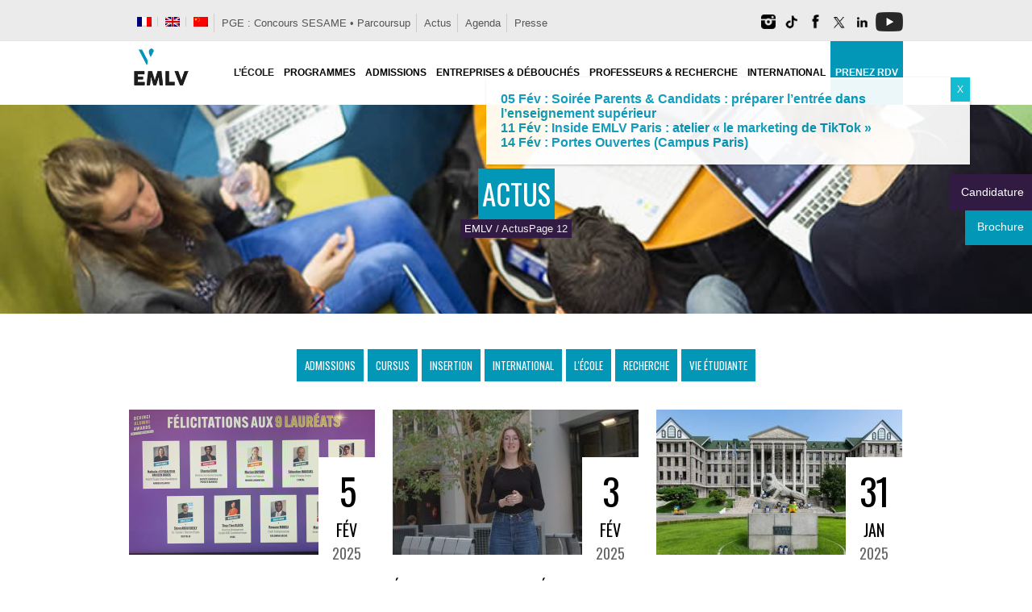

--- FILE ---
content_type: text/html; charset=UTF-8
request_url: https://www.emlv.fr/actus/page/12/
body_size: 50026
content:
<!DOCTYPE html>
<html lang="fr-FR">
<head>

<meta charset="utf-8" />

<meta name="viewport" content="width=device-width, initial-scale=1, maximum-scale=2" />

<meta name="twitter:widgets:csp" content="on">

<title>Actus - EMLV École de Commerce &amp; Management </title>

<link rel="profile" href="http://gmpg.org/xfn/11" />
<link rel="pingback" href="https://www.emlv.fr/wordpress/xmlrpc.php" />
    
    <link rel="apple-touch-icon" sizes="180x180" href="/wordpress/fav/apple-touch-icon.png">
<link rel="icon" type="image/png" sizes="32x32" href="/wordpress/fav/favicon-32x32.png">
<link rel="icon" type="image/png" sizes="16x16" href="/wordpress/fav/favicon-16x16.png">
<link rel="manifest" href="/wordpress/fav/site.webmanifest">
<link rel="mask-icon" href="/wordpress/fav/safari-pinned-tab.svg" color="#0095bb">
<link rel="shortcut icon" href="/wordpress/fav/favicon.ico">
<meta name="msapplication-TileColor" content="#0095bb">
<meta name="msapplication-config" content="/wordpress/fav/browserconfig.xml">
<meta name="theme-color" content="#ffffff">

<!-- Google Tag Manager -->
<script>(function(w,d,s,l,i){w[l]=w[l]||[];w[l].push({'gtm.start':
new Date().getTime(),event:'gtm.js'});var f=d.getElementsByTagName(s)[0],
j=d.createElement(s),dl=l!='dataLayer'?'&l='+l:'';j.async=true;j.src=
'https://www.googletagmanager.com/gtm.js?id='+i+dl;f.parentNode.insertBefore(j,f);
})(window,document,'script','dataLayer','GTM-WP4RVN8');</script>
<!-- End Google Tag Manager -->
<meta name='robots' content='index, follow, max-image-preview:large, max-snippet:-1, max-video-preview:-1' />
<meta name="dlm-version" content="5.1.6">
            <script data-no-defer="1" data-ezscrex="false" data-cfasync="false" data-pagespeed-no-defer data-cookieconsent="ignore">
                var ctPublicFunctions = {"_ajax_nonce":"61a480dd83","_rest_nonce":"1b325f628b","_ajax_url":"\/wordpress\/wp-admin\/admin-ajax.php","_rest_url":"https:\/\/www.emlv.fr\/wp-json\/","data__cookies_type":"native","data__ajax_type":"rest","data__bot_detector_enabled":0,"data__frontend_data_log_enabled":1,"cookiePrefix":"","wprocket_detected":false,"host_url":"www.emlv.fr","text__ee_click_to_select":"Click to select the whole data","text__ee_original_email":"The complete one is","text__ee_got_it":"Got it","text__ee_blocked":"Blocked","text__ee_cannot_connect":"Cannot connect","text__ee_cannot_decode":"Can not decode email. Unknown reason","text__ee_email_decoder":"CleanTalk email decoder","text__ee_wait_for_decoding":"The magic is on the way!","text__ee_decoding_process":"Please wait a few seconds while we decode the contact data."}
            </script>
        
            <script data-no-defer="1" data-ezscrex="false" data-cfasync="false" data-pagespeed-no-defer data-cookieconsent="ignore">
                var ctPublic = {"_ajax_nonce":"61a480dd83","settings__forms__check_internal":"0","settings__forms__check_external":"0","settings__forms__force_protection":0,"settings__forms__search_test":"1","settings__forms__wc_add_to_cart":0,"settings__data__bot_detector_enabled":0,"settings__sfw__anti_crawler":"0","blog_home":"https:\/\/www.emlv.fr\/","pixel__setting":"0","pixel__enabled":false,"pixel__url":null,"data__email_check_before_post":1,"data__email_check_exist_post":0,"data__cookies_type":"native","data__key_is_ok":true,"data__visible_fields_required":true,"wl_brandname":"Anti-Spam by CleanTalk","wl_brandname_short":"CleanTalk","ct_checkjs_key":"9cdf84d5cc0abb38662e51abfad2eee2d7394616db8952fd4cedb3fc6feba819","emailEncoderPassKey":"555ef307c9c946848bc643aae5e6a5cd","bot_detector_forms_excluded":"W10=","advancedCacheExists":true,"varnishCacheExists":false,"wc_ajax_add_to_cart":false}
            </script>
        
<!-- Google Tag Manager for WordPress by gtm4wp.com -->
<script data-cfasync="false" data-pagespeed-no-defer>
	var gtm4wp_datalayer_name = "dataLayer";
	var dataLayer = dataLayer || [];
</script>
<!-- End Google Tag Manager for WordPress by gtm4wp.com -->
	<!-- This site is optimized with the Yoast SEO plugin v26.8 - https://yoast.com/product/yoast-seo-wordpress/ -->
	<link rel="canonical" href="https://www.emlv.fr/actus/" />
	<meta property="og:locale" content="fr_FR" />
	<meta property="og:type" content="article" />
	<meta property="og:title" content="Actus - EMLV École de Commerce &amp; Management" />
	<meta property="og:url" content="https://www.emlv.fr/actus/" />
	<meta property="og:site_name" content="EMLV École de Commerce &amp; Management" />
	<meta property="article:publisher" content="https://facebook.com/emlvparis" />
	<meta property="article:modified_time" content="2018-12-08T15:51:55+00:00" />
	<meta property="og:image" content="https://www.emlv.fr/wordpress/wp-content/uploads/2013/04/Actus-EMLV-ecole-commerce-postbac.jpg" />
	<meta property="og:image:width" content="720" />
	<meta property="og:image:height" content="421" />
	<meta property="og:image:type" content="image/jpeg" />
	<meta name="twitter:card" content="summary_large_image" />
	<meta name="twitter:site" content="@emlvparis" />
	<script type="application/ld+json" class="yoast-schema-graph">{"@context":"https://schema.org","@graph":[{"@type":"WebPage","@id":"https://www.emlv.fr/actus/","url":"https://www.emlv.fr/actus/","name":"Actus - EMLV École de Commerce &amp; Management","isPartOf":{"@id":"https://www.emlv.fr/#website"},"primaryImageOfPage":{"@id":"https://www.emlv.fr/actus/#primaryimage"},"image":{"@id":"https://www.emlv.fr/actus/#primaryimage"},"thumbnailUrl":"https://www.emlv.fr/wordpress/wp-content/uploads/2013/04/Actus-EMLV-ecole-commerce-postbac.jpg","datePublished":"2013-04-11T09:09:07+00:00","dateModified":"2018-12-08T15:51:55+00:00","inLanguage":"fr-FR","potentialAction":[{"@type":"ReadAction","target":["https://www.emlv.fr/actus/"]}]},{"@type":"ImageObject","inLanguage":"fr-FR","@id":"https://www.emlv.fr/actus/#primaryimage","url":"https://www.emlv.fr/wordpress/wp-content/uploads/2013/04/Actus-EMLV-ecole-commerce-postbac.jpg","contentUrl":"https://www.emlv.fr/wordpress/wp-content/uploads/2013/04/Actus-EMLV-ecole-commerce-postbac.jpg","width":720,"height":421},{"@type":"WebSite","@id":"https://www.emlv.fr/#website","url":"https://www.emlv.fr/","name":"EMLV École de Commerce &amp; Management","description":"","publisher":{"@id":"https://www.emlv.fr/#organization"},"potentialAction":[{"@type":"SearchAction","target":{"@type":"EntryPoint","urlTemplate":"https://www.emlv.fr/?s={search_term_string}"},"query-input":{"@type":"PropertyValueSpecification","valueRequired":true,"valueName":"search_term_string"}}],"inLanguage":"fr-FR"},{"@type":"Organization","@id":"https://www.emlv.fr/#organization","name":"EMLV - Ecole de commerce à Paris","url":"https://www.emlv.fr/","logo":{"@type":"ImageObject","inLanguage":"fr-FR","@id":"https://www.emlv.fr/#/schema/logo/image/","url":"https://www.emlv.fr/wordpress/wp-content/uploads/2016/05/Logo-EMLV.png","contentUrl":"https://www.emlv.fr/wordpress/wp-content/uploads/2016/05/Logo-EMLV.png","width":512,"height":512,"caption":"EMLV - Ecole de commerce à Paris"},"image":{"@id":"https://www.emlv.fr/#/schema/logo/image/"},"sameAs":["https://facebook.com/emlvparis","https://x.com/emlvparis","https://instagram.com/emlv_paris","https://www.linkedin.com/edu/school?id=22455","https://youtube.com/user/emlvparis"]}]}</script>
	<!-- / Yoast SEO plugin. -->


<link rel='dns-prefetch' href='//static.addtoany.com' />
<link rel='dns-prefetch' href='//fonts.googleapis.com' />
<link rel="alternate" type="application/rss+xml" title="EMLV École de Commerce &amp; Management &raquo; Flux" href="https://www.emlv.fr/feed/" />
<link rel="alternate" type="application/rss+xml" title="EMLV École de Commerce &amp; Management &raquo; Flux des commentaires" href="https://www.emlv.fr/comments/feed/" />
<link rel="alternate" type="application/rss+xml" title="EMLV École de Commerce &amp; Management &raquo; Actus Flux des commentaires" href="https://www.emlv.fr/actus/feed/" />
<style id='wp-img-auto-sizes-contain-inline-css' type='text/css'>
img:is([sizes=auto i],[sizes^="auto," i]){contain-intrinsic-size:3000px 1500px}
/*# sourceURL=wp-img-auto-sizes-contain-inline-css */
</style>
<link rel='stylesheet' id='remodal-css' href='https://www.emlv.fr/wordpress/wp-content/plugins/wp-google-maps-pro/lib/remodal.css' type='text/css' media='all' />
<link rel='stylesheet' id='remodal-default-theme-css' href='https://www.emlv.fr/wordpress/wp-content/plugins/wp-google-maps-pro/lib/remodal-default-theme.css' type='text/css' media='all' />
<link rel='stylesheet' id='wpgmza-marker-library-dialog-css' href='https://www.emlv.fr/wordpress/wp-content/plugins/wp-google-maps-pro/css/marker-library-dialog.css' type='text/css' media='all' />
<link rel='stylesheet' id='google_fonts-css' href='//fonts.googleapis.com/css?family=Oswald%3A300%2C400&#038;subset=latin%2Ccyrillic-ext%2Cgreek-ext%2Ccyrillic' type='text/css' media='all' />
<link rel='stylesheet' id='jqueryui-css' href='https://www.emlv.fr/wordpress/wp-content/themes/sirens/css/jqueryui/custom.css' type='text/css' media='all' />
<link rel='stylesheet' id='flexslider-css' href='https://www.emlv.fr/wordpress/wp-content/themes/sirens/js/flexslider/flexslider.css' type='text/css' media='all' />
<link rel='stylesheet' id='slider-style-css' href='https://www.emlv.fr/wordpress/wp-content/themes/sirens/css/slider-style.css' type='text/css' media='all' />
<link rel='stylesheet' id='screen-css' href='https://www.emlv.fr/wordpress/wp-content/themes/sirens/css/screen.css' type='text/css' media='all' />
<link rel='stylesheet' id='fancybox-css' href='https://www.emlv.fr/wordpress/wp-content/themes/sirens/js/fancybox/jquery.fancybox.css' type='text/css' media='all' />
<link rel='stylesheet' id='fancybox_thumb-css' href='https://www.emlv.fr/wordpress/wp-content/themes/sirens/js/fancybox/jquery.fancybox-thumbs.css' type='text/css' media='all' />
<link rel='stylesheet' id='mediaelementplayer-css' href='https://www.emlv.fr/wordpress/wp-content/themes/sirens/js/mediaelement/mediaelementplayer.css' type='text/css' media='all' />
<link rel='stylesheet' id='tipsy-css' href='https://www.emlv.fr/wordpress/wp-content/themes/sirens/css/tipsy.css' type='text/css' media='all' />
<link rel='stylesheet' id='grid-css' href='https://www.emlv.fr/wordpress/wp-content/themes/sirens/css/grid.css' type='text/css' media='all' />
<link rel='stylesheet' id='sbi_styles-css' href='https://www.emlv.fr/wordpress/wp-content/plugins/instagram-feed/css/sbi-styles.min.css' type='text/css' media='all' />
<link rel='stylesheet' id='wp-block-library-css' href='https://www.emlv.fr/wordpress/wp-includes/css/dist/block-library/style.min.css' type='text/css' media='all' />
<style id='global-styles-inline-css' type='text/css'>
:root{--wp--preset--aspect-ratio--square: 1;--wp--preset--aspect-ratio--4-3: 4/3;--wp--preset--aspect-ratio--3-4: 3/4;--wp--preset--aspect-ratio--3-2: 3/2;--wp--preset--aspect-ratio--2-3: 2/3;--wp--preset--aspect-ratio--16-9: 16/9;--wp--preset--aspect-ratio--9-16: 9/16;--wp--preset--color--black: #000000;--wp--preset--color--cyan-bluish-gray: #abb8c3;--wp--preset--color--white: #ffffff;--wp--preset--color--pale-pink: #f78da7;--wp--preset--color--vivid-red: #cf2e2e;--wp--preset--color--luminous-vivid-orange: #ff6900;--wp--preset--color--luminous-vivid-amber: #fcb900;--wp--preset--color--light-green-cyan: #7bdcb5;--wp--preset--color--vivid-green-cyan: #00d084;--wp--preset--color--pale-cyan-blue: #8ed1fc;--wp--preset--color--vivid-cyan-blue: #0693e3;--wp--preset--color--vivid-purple: #9b51e0;--wp--preset--gradient--vivid-cyan-blue-to-vivid-purple: linear-gradient(135deg,rgb(6,147,227) 0%,rgb(155,81,224) 100%);--wp--preset--gradient--light-green-cyan-to-vivid-green-cyan: linear-gradient(135deg,rgb(122,220,180) 0%,rgb(0,208,130) 100%);--wp--preset--gradient--luminous-vivid-amber-to-luminous-vivid-orange: linear-gradient(135deg,rgb(252,185,0) 0%,rgb(255,105,0) 100%);--wp--preset--gradient--luminous-vivid-orange-to-vivid-red: linear-gradient(135deg,rgb(255,105,0) 0%,rgb(207,46,46) 100%);--wp--preset--gradient--very-light-gray-to-cyan-bluish-gray: linear-gradient(135deg,rgb(238,238,238) 0%,rgb(169,184,195) 100%);--wp--preset--gradient--cool-to-warm-spectrum: linear-gradient(135deg,rgb(74,234,220) 0%,rgb(151,120,209) 20%,rgb(207,42,186) 40%,rgb(238,44,130) 60%,rgb(251,105,98) 80%,rgb(254,248,76) 100%);--wp--preset--gradient--blush-light-purple: linear-gradient(135deg,rgb(255,206,236) 0%,rgb(152,150,240) 100%);--wp--preset--gradient--blush-bordeaux: linear-gradient(135deg,rgb(254,205,165) 0%,rgb(254,45,45) 50%,rgb(107,0,62) 100%);--wp--preset--gradient--luminous-dusk: linear-gradient(135deg,rgb(255,203,112) 0%,rgb(199,81,192) 50%,rgb(65,88,208) 100%);--wp--preset--gradient--pale-ocean: linear-gradient(135deg,rgb(255,245,203) 0%,rgb(182,227,212) 50%,rgb(51,167,181) 100%);--wp--preset--gradient--electric-grass: linear-gradient(135deg,rgb(202,248,128) 0%,rgb(113,206,126) 100%);--wp--preset--gradient--midnight: linear-gradient(135deg,rgb(2,3,129) 0%,rgb(40,116,252) 100%);--wp--preset--font-size--small: 13px;--wp--preset--font-size--medium: 20px;--wp--preset--font-size--large: 36px;--wp--preset--font-size--x-large: 42px;--wp--preset--spacing--20: 0.44rem;--wp--preset--spacing--30: 0.67rem;--wp--preset--spacing--40: 1rem;--wp--preset--spacing--50: 1.5rem;--wp--preset--spacing--60: 2.25rem;--wp--preset--spacing--70: 3.38rem;--wp--preset--spacing--80: 5.06rem;--wp--preset--shadow--natural: 6px 6px 9px rgba(0, 0, 0, 0.2);--wp--preset--shadow--deep: 12px 12px 50px rgba(0, 0, 0, 0.4);--wp--preset--shadow--sharp: 6px 6px 0px rgba(0, 0, 0, 0.2);--wp--preset--shadow--outlined: 6px 6px 0px -3px rgb(255, 255, 255), 6px 6px rgb(0, 0, 0);--wp--preset--shadow--crisp: 6px 6px 0px rgb(0, 0, 0);}:where(.is-layout-flex){gap: 0.5em;}:where(.is-layout-grid){gap: 0.5em;}body .is-layout-flex{display: flex;}.is-layout-flex{flex-wrap: wrap;align-items: center;}.is-layout-flex > :is(*, div){margin: 0;}body .is-layout-grid{display: grid;}.is-layout-grid > :is(*, div){margin: 0;}:where(.wp-block-columns.is-layout-flex){gap: 2em;}:where(.wp-block-columns.is-layout-grid){gap: 2em;}:where(.wp-block-post-template.is-layout-flex){gap: 1.25em;}:where(.wp-block-post-template.is-layout-grid){gap: 1.25em;}.has-black-color{color: var(--wp--preset--color--black) !important;}.has-cyan-bluish-gray-color{color: var(--wp--preset--color--cyan-bluish-gray) !important;}.has-white-color{color: var(--wp--preset--color--white) !important;}.has-pale-pink-color{color: var(--wp--preset--color--pale-pink) !important;}.has-vivid-red-color{color: var(--wp--preset--color--vivid-red) !important;}.has-luminous-vivid-orange-color{color: var(--wp--preset--color--luminous-vivid-orange) !important;}.has-luminous-vivid-amber-color{color: var(--wp--preset--color--luminous-vivid-amber) !important;}.has-light-green-cyan-color{color: var(--wp--preset--color--light-green-cyan) !important;}.has-vivid-green-cyan-color{color: var(--wp--preset--color--vivid-green-cyan) !important;}.has-pale-cyan-blue-color{color: var(--wp--preset--color--pale-cyan-blue) !important;}.has-vivid-cyan-blue-color{color: var(--wp--preset--color--vivid-cyan-blue) !important;}.has-vivid-purple-color{color: var(--wp--preset--color--vivid-purple) !important;}.has-black-background-color{background-color: var(--wp--preset--color--black) !important;}.has-cyan-bluish-gray-background-color{background-color: var(--wp--preset--color--cyan-bluish-gray) !important;}.has-white-background-color{background-color: var(--wp--preset--color--white) !important;}.has-pale-pink-background-color{background-color: var(--wp--preset--color--pale-pink) !important;}.has-vivid-red-background-color{background-color: var(--wp--preset--color--vivid-red) !important;}.has-luminous-vivid-orange-background-color{background-color: var(--wp--preset--color--luminous-vivid-orange) !important;}.has-luminous-vivid-amber-background-color{background-color: var(--wp--preset--color--luminous-vivid-amber) !important;}.has-light-green-cyan-background-color{background-color: var(--wp--preset--color--light-green-cyan) !important;}.has-vivid-green-cyan-background-color{background-color: var(--wp--preset--color--vivid-green-cyan) !important;}.has-pale-cyan-blue-background-color{background-color: var(--wp--preset--color--pale-cyan-blue) !important;}.has-vivid-cyan-blue-background-color{background-color: var(--wp--preset--color--vivid-cyan-blue) !important;}.has-vivid-purple-background-color{background-color: var(--wp--preset--color--vivid-purple) !important;}.has-black-border-color{border-color: var(--wp--preset--color--black) !important;}.has-cyan-bluish-gray-border-color{border-color: var(--wp--preset--color--cyan-bluish-gray) !important;}.has-white-border-color{border-color: var(--wp--preset--color--white) !important;}.has-pale-pink-border-color{border-color: var(--wp--preset--color--pale-pink) !important;}.has-vivid-red-border-color{border-color: var(--wp--preset--color--vivid-red) !important;}.has-luminous-vivid-orange-border-color{border-color: var(--wp--preset--color--luminous-vivid-orange) !important;}.has-luminous-vivid-amber-border-color{border-color: var(--wp--preset--color--luminous-vivid-amber) !important;}.has-light-green-cyan-border-color{border-color: var(--wp--preset--color--light-green-cyan) !important;}.has-vivid-green-cyan-border-color{border-color: var(--wp--preset--color--vivid-green-cyan) !important;}.has-pale-cyan-blue-border-color{border-color: var(--wp--preset--color--pale-cyan-blue) !important;}.has-vivid-cyan-blue-border-color{border-color: var(--wp--preset--color--vivid-cyan-blue) !important;}.has-vivid-purple-border-color{border-color: var(--wp--preset--color--vivid-purple) !important;}.has-vivid-cyan-blue-to-vivid-purple-gradient-background{background: var(--wp--preset--gradient--vivid-cyan-blue-to-vivid-purple) !important;}.has-light-green-cyan-to-vivid-green-cyan-gradient-background{background: var(--wp--preset--gradient--light-green-cyan-to-vivid-green-cyan) !important;}.has-luminous-vivid-amber-to-luminous-vivid-orange-gradient-background{background: var(--wp--preset--gradient--luminous-vivid-amber-to-luminous-vivid-orange) !important;}.has-luminous-vivid-orange-to-vivid-red-gradient-background{background: var(--wp--preset--gradient--luminous-vivid-orange-to-vivid-red) !important;}.has-very-light-gray-to-cyan-bluish-gray-gradient-background{background: var(--wp--preset--gradient--very-light-gray-to-cyan-bluish-gray) !important;}.has-cool-to-warm-spectrum-gradient-background{background: var(--wp--preset--gradient--cool-to-warm-spectrum) !important;}.has-blush-light-purple-gradient-background{background: var(--wp--preset--gradient--blush-light-purple) !important;}.has-blush-bordeaux-gradient-background{background: var(--wp--preset--gradient--blush-bordeaux) !important;}.has-luminous-dusk-gradient-background{background: var(--wp--preset--gradient--luminous-dusk) !important;}.has-pale-ocean-gradient-background{background: var(--wp--preset--gradient--pale-ocean) !important;}.has-electric-grass-gradient-background{background: var(--wp--preset--gradient--electric-grass) !important;}.has-midnight-gradient-background{background: var(--wp--preset--gradient--midnight) !important;}.has-small-font-size{font-size: var(--wp--preset--font-size--small) !important;}.has-medium-font-size{font-size: var(--wp--preset--font-size--medium) !important;}.has-large-font-size{font-size: var(--wp--preset--font-size--large) !important;}.has-x-large-font-size{font-size: var(--wp--preset--font-size--x-large) !important;}
/*# sourceURL=global-styles-inline-css */
</style>

<style id='classic-theme-styles-inline-css' type='text/css'>
/*! This file is auto-generated */
.wp-block-button__link{color:#fff;background-color:#32373c;border-radius:9999px;box-shadow:none;text-decoration:none;padding:calc(.667em + 2px) calc(1.333em + 2px);font-size:1.125em}.wp-block-file__button{background:#32373c;color:#fff;text-decoration:none}
/*# sourceURL=/wp-includes/css/classic-themes.min.css */
</style>
<link rel='stylesheet' id='wp-components-css' href='https://www.emlv.fr/wordpress/wp-includes/css/dist/components/style.min.css' type='text/css' media='all' />
<link rel='stylesheet' id='wp-preferences-css' href='https://www.emlv.fr/wordpress/wp-includes/css/dist/preferences/style.min.css' type='text/css' media='all' />
<link rel='stylesheet' id='wp-block-editor-css' href='https://www.emlv.fr/wordpress/wp-includes/css/dist/block-editor/style.min.css' type='text/css' media='all' />
<link rel='stylesheet' id='popup-maker-block-library-style-css' href='https://www.emlv.fr/wordpress/wp-content/plugins/popup-maker/dist/packages/block-library-style.css' type='text/css' media='all' />
<link rel='stylesheet' id='cleantalk-public-css-css' href='https://www.emlv.fr/wordpress/wp-content/plugins/cleantalk-spam-protect/css/cleantalk-public.min.css' type='text/css' media='all' />
<link rel='stylesheet' id='cleantalk-email-decoder-css-css' href='https://www.emlv.fr/wordpress/wp-content/plugins/cleantalk-spam-protect/css/cleantalk-email-decoder.min.css' type='text/css' media='all' />
<link rel='stylesheet' id='contact-form-7-css' href='https://www.emlv.fr/wordpress/wp-content/plugins/contact-form-7/includes/css/styles.css' type='text/css' media='all' />
<link rel='stylesheet' id='dps-columns-css' href='https://www.emlv.fr/wordpress/wp-content/plugins/dps-columns-extension-master/dps-columns.css' type='text/css' media='all' />
<link rel='stylesheet' id='pdp/front.css-css' href='https://www.emlv.fr/wordpress/wp-content/plugins/post-draft-preview/dist/styles/front.css' type='text/css' media='all' />
<link rel='stylesheet' id='quiz-maker-css' href='https://www.emlv.fr/wordpress/wp-content/plugins/quiz-maker/public/css/quiz-maker-public.css' type='text/css' media='all' />
<link rel='stylesheet' id='wpml-legacy-horizontal-list-0-css' href='https://www.emlv.fr/wordpress/wp-content/plugins/sitepress-multilingual-cms/templates/language-switchers/legacy-list-horizontal/style.min.css' type='text/css' media='all' />
<style id='wpml-legacy-horizontal-list-0-inline-css' type='text/css'>
.wpml-ls-statics-footer{background-color:#ffffff;}.wpml-ls-statics-footer, .wpml-ls-statics-footer .wpml-ls-sub-menu, .wpml-ls-statics-footer a {border-color:#000000;}.wpml-ls-statics-footer a, .wpml-ls-statics-footer .wpml-ls-sub-menu a, .wpml-ls-statics-footer .wpml-ls-sub-menu a:link, .wpml-ls-statics-footer li:not(.wpml-ls-current-language) .wpml-ls-link, .wpml-ls-statics-footer li:not(.wpml-ls-current-language) .wpml-ls-link:link {color:#000000;background-color:#ffffff;}.wpml-ls-statics-footer .wpml-ls-sub-menu a:hover,.wpml-ls-statics-footer .wpml-ls-sub-menu a:focus, .wpml-ls-statics-footer .wpml-ls-sub-menu a:link:hover, .wpml-ls-statics-footer .wpml-ls-sub-menu a:link:focus {color:#000000;background-color:#efefef;}.wpml-ls-statics-footer .wpml-ls-current-language > a {color:#000000;background-color:#ffffff;}.wpml-ls-statics-footer .wpml-ls-current-language:hover>a, .wpml-ls-statics-footer .wpml-ls-current-language>a:focus {color:#000000;background-color:#efefef;}
.wpml-ls-statics-shortcode_actions{background-color:#ffffff;}.wpml-ls-statics-shortcode_actions, .wpml-ls-statics-shortcode_actions .wpml-ls-sub-menu, .wpml-ls-statics-shortcode_actions a {border-color:#ffffff;}.wpml-ls-statics-shortcode_actions a, .wpml-ls-statics-shortcode_actions .wpml-ls-sub-menu a, .wpml-ls-statics-shortcode_actions .wpml-ls-sub-menu a:link, .wpml-ls-statics-shortcode_actions li:not(.wpml-ls-current-language) .wpml-ls-link, .wpml-ls-statics-shortcode_actions li:not(.wpml-ls-current-language) .wpml-ls-link:link {color:#222222;background-color:#ffffff;}.wpml-ls-statics-shortcode_actions .wpml-ls-sub-menu a:hover,.wpml-ls-statics-shortcode_actions .wpml-ls-sub-menu a:focus, .wpml-ls-statics-shortcode_actions .wpml-ls-sub-menu a:link:hover, .wpml-ls-statics-shortcode_actions .wpml-ls-sub-menu a:link:focus {color:#000000;background-color:#ffffff;}.wpml-ls-statics-shortcode_actions .wpml-ls-current-language > a {color:#222222;background-color:#ffffff;}.wpml-ls-statics-shortcode_actions .wpml-ls-current-language:hover>a, .wpml-ls-statics-shortcode_actions .wpml-ls-current-language>a:focus {color:#000000;background-color:#ffffff;}
/*# sourceURL=wpml-legacy-horizontal-list-0-inline-css */
</style>
<link rel='stylesheet' id='wpml-menu-item-0-css' href='https://www.emlv.fr/wordpress/wp-content/plugins/sitepress-multilingual-cms/templates/language-switchers/menu-item/style.min.css' type='text/css' media='all' />
<style id='wpml-menu-item-0-inline-css' type='text/css'>
#lang_sel_list ul{padding:2px!important;margin-right:10px;!important}
/*# sourceURL=wpml-menu-item-0-inline-css */
</style>
<link rel='stylesheet' id='cookie-law-info-css' href='https://www.emlv.fr/wordpress/wp-content/plugins/webtoffee-gdpr-cookie-consent/public/css/cookie-law-info-public.css' type='text/css' media='all' />
<link rel='stylesheet' id='cookie-law-info-gdpr-css' href='https://www.emlv.fr/wordpress/wp-content/plugins/webtoffee-gdpr-cookie-consent/public/css/cookie-law-info-gdpr.css' type='text/css' media='all' />
<style id='cookie-law-info-gdpr-inline-css' type='text/css'>
.cli-modal-content, .cli-tab-content { background-color: #ffffff; }.cli-privacy-content-text, .cli-modal .cli-modal-dialog, .cli-tab-container p, a.cli-privacy-readmore { color: #000000; }.cli-tab-header { background-color: #f2f2f2; }.cli-tab-header, .cli-tab-header a.cli-nav-link,span.cli-necessary-caption,.cli-switch .cli-slider:after { color: #000000; }.cli-switch .cli-slider:before { background-color: #ffffff; }.cli-switch input:checked + .cli-slider:before { background-color: #ffffff; }.cli-switch .cli-slider { background-color: #e3e1e8; }.cli-switch input:checked + .cli-slider { background-color: #28a745; }.cli-modal-close svg { fill: #000000; }.cli-tab-footer .wt-cli-privacy-accept-all-btn { background-color: #00acad; color: #ffffff}.cli-tab-footer .wt-cli-privacy-accept-btn { background-color: #00acad; color: #ffffff}.cli-tab-header a:before{ border-right: 1px solid #000000; border-bottom: 1px solid #000000; }
/*# sourceURL=cookie-law-info-gdpr-inline-css */
</style>
<link rel='stylesheet' id='slb_core-css' href='https://www.emlv.fr/wordpress/wp-content/plugins/simple-lightbox/client/css/app.css' type='text/css' media='all' />
<link rel='stylesheet' id='wp_single_post_navigation-css' href='https://www.emlv.fr/wordpress/wp-content/plugins/wp-single-post-navigation/css/single-post-navigation.css' type='text/css' media='screen' />
<link rel='stylesheet' id='tablepress-default-css' href='https://www.emlv.fr/wordpress/wp-content/tablepress-combined.min.css' type='text/css' media='all' />
<link rel='stylesheet' id='popup-maker-site-css' href='//www.emlv.fr/wordpress/wp-content/uploads/pum/pum-site-styles.css?generated=1756992078' type='text/css' media='all' />
<link rel='stylesheet' id='addtoany-css' href='https://www.emlv.fr/wordpress/wp-content/plugins/add-to-any/addtoany.min.css' type='text/css' media='all' />
<link rel='stylesheet' id='ubermenu-css' href='https://www.emlv.fr/wordpress/wp-content/plugins/ubermenu/pro/assets/css/ubermenu.min.css' type='text/css' media='all' />
<link rel='stylesheet' id='ubermenu-minimal-css' href='https://www.emlv.fr/wordpress/wp-content/plugins/ubermenu/assets/css/skins/minimal.css' type='text/css' media='all' />
<script type="text/javascript" src="https://www.emlv.fr/wordpress/wp-includes/js/jquery/jquery.min.js" id="jquery-core-js"></script>
<script type="text/javascript" src="https://www.emlv.fr/wordpress/wp-includes/js/jquery/jquery-migrate.min.js" id="jquery-migrate-js"></script>
<script type="text/javascript" src="https://www.emlv.fr/wordpress/wp-content/plugins/wp-google-maps-pro/lib/remodal.min.js" id="remodal-js"></script>
<script type="text/javascript" id="addtoany-core-js-before">
/* <![CDATA[ */
window.a2a_config=window.a2a_config||{};a2a_config.callbacks=[];a2a_config.overlays=[];a2a_config.templates={};a2a_localize = {
	Share: "Partager",
	Save: "Enregistrer",
	Subscribe: "S'abonner",
	Email: "E-mail",
	Bookmark: "Marque-page",
	ShowAll: "Montrer tout",
	ShowLess: "Montrer moins",
	FindServices: "Trouver des service(s)",
	FindAnyServiceToAddTo: "Trouver instantan&eacute;ment des services &agrave; ajouter &agrave;",
	PoweredBy: "Propuls&eacute; par",
	ShareViaEmail: "Partager par e-mail",
	SubscribeViaEmail: "S’abonner par e-mail",
	BookmarkInYourBrowser: "Ajouter un signet dans votre navigateur",
	BookmarkInstructions: "Appuyez sur Ctrl+D ou \u2318+D pour mettre cette page en signet",
	AddToYourFavorites: "Ajouter &agrave; vos favoris",
	SendFromWebOrProgram: "Envoyer depuis n’importe quelle adresse e-mail ou logiciel e-mail",
	EmailProgram: "Programme d’e-mail",
	More: "Plus&#8230;",
	ThanksForSharing: "Merci de partager !",
	ThanksForFollowing: "Merci de nous suivre !"
};

a2a_config.icon_color="#2a2a2a";

//# sourceURL=addtoany-core-js-before
/* ]]> */
</script>
<script type="text/javascript" defer src="https://static.addtoany.com/menu/page.js" id="addtoany-core-js"></script>
<script type="text/javascript" defer src="https://www.emlv.fr/wordpress/wp-content/plugins/add-to-any/addtoany.min.js" id="addtoany-jquery-js"></script>
<script type="text/javascript" src="https://www.emlv.fr/wordpress/wp-content/plugins/cleantalk-spam-protect/js/apbct-public-bundle_gathering.min.js" id="apbct-public-bundle_gathering.min-js-js"></script>
<script type="text/javascript" src="//www.emlv.fr/wordpress/wp-content/plugins/revslider/sr6/assets/js/rbtools.min.js" defer async id="tp-tools-js"></script>
<script type="text/javascript" src="//www.emlv.fr/wordpress/wp-content/plugins/revslider/sr6/assets/js/rs6.min.js" defer async id="revmin-js"></script>
<script type="text/javascript" id="wpgmza_data-js-extra">
/* <![CDATA[ */
var wpgmza_google_api_status = {"message":"Enqueued","code":"ENQUEUED"};
//# sourceURL=wpgmza_data-js-extra
/* ]]> */
</script>
<script type="text/javascript" src="https://www.emlv.fr/wordpress/wp-content/plugins/wp-google-maps/wpgmza_data.js" id="wpgmza_data-js"></script>
<script type="text/javascript" id="cookie-law-info-js-extra">
/* <![CDATA[ */
var Cli_Data = {"nn_cookie_ids":["lang","vuid","bcookie","_gat","NID","_gat_UA-3729238-1","mtc_id","mtc_sid","mautic_session_id","mautic_referer_id","IDE","_fbp","fr","VISITOR_INFO1_LIVE","YSC","urlgen","ig_did","csrftoken","mid","GPS","mautic_device_id","PHPSESSID","__utmzz","__utmzzses","_ga","_gid","_dc_gtm_UA-7498499-1"],"non_necessary_cookies":{"necessary":["csrftoken","PHPSESSID"],"analytics":["_gat","_gat_UA-3729238-1","mtc_id","mtc_sid","mautic_session_id","mautic_referer_id","GPS","__utmzz","__utmzzses","_ga","_gid","_dc_gtm_UA-7498499-1"],"advertisement":["NID","IDE","_fbp","fr","VISITOR_INFO1_LIVE"],"functional":["vuid","bcookie","YSC","urlgen","ig_did","mid","mautic_device_id"],"preferences":["lang"]},"cookielist":{"necessary":{"id":499,"status":true,"priority":0,"title":"Essentiels","strict":true,"default_state":false,"ccpa_optout":false,"loadonstart":true},"analytics":{"id":502,"status":true,"priority":0,"title":"Analytics","strict":false,"default_state":true,"ccpa_optout":false,"loadonstart":true},"advertisement":{"id":503,"status":true,"priority":0,"title":"Marketing","strict":false,"default_state":true,"ccpa_optout":false,"loadonstart":false},"functional":{"id":505,"status":true,"priority":0,"title":"Fonctionnels","strict":false,"default_state":true,"ccpa_optout":false,"loadonstart":false},"preferences":{"id":506,"status":true,"priority":0,"title":"Pr\u00e9f\u00e9rences","strict":false,"default_state":true,"ccpa_optout":false,"loadonstart":false}},"ajax_url":"https://www.emlv.fr/wordpress/wp-admin/admin-ajax.php","current_lang":"fr","security":"7ad6f8f25d","eu_countries":["GB"],"geoIP":"enabled","use_custom_geolocation_api":"","custom_geolocation_api":"https://geoip.cookieyes.com/geoip/checker/result.php","consentVersion":"1","strictlyEnabled":["necessary","obligatoire"],"cookieDomain":"","privacy_length":"250","ccpaEnabled":"","ccpaRegionBased":"","ccpaBarEnabled":"","ccpaType":"gdpr","triggerDomRefresh":"","secure_cookies":""};
var log_object = {"ajax_url":"https://www.emlv.fr/wordpress/wp-admin/admin-ajax.php"};
//# sourceURL=cookie-law-info-js-extra
/* ]]> */
</script>
<script type="text/javascript" src="https://www.emlv.fr/wordpress/wp-content/plugins/webtoffee-gdpr-cookie-consent/public/js/cookie-law-info-public.js" id="cookie-law-info-js"></script>
<link rel="https://api.w.org/" href="https://www.emlv.fr/wp-json/" /><link rel="alternate" title="JSON" type="application/json" href="https://www.emlv.fr/wp-json/wp/v2/pages/44" /><meta name="generator" content="WPML ver:4.8.6 stt:1,4;" />
<style type="text/css">
.feedzy-rss-link-icon:after {
	content: url("https://www.emlv.fr/wordpress/wp-content/plugins/feedzy-rss-feeds/img/external-link.png");
	margin-left: 3px;
}
</style>
		<style id="ubermenu-custom-generated-css">
/** UberMenu Responsive Styles (Breakpoint Setting) **/
@media screen and (min-width: 768px){
  .ubermenu{ display:block !important; } .ubermenu-responsive .ubermenu-item.ubermenu-hide-desktop{ display:none !important; } .ubermenu-responsive.ubermenu-retractors-responsive .ubermenu-retractor-mobile{ display:none; }  /* Top level items full height */ .ubermenu.ubermenu-horizontal.ubermenu-items-vstretch .ubermenu-nav{   display:flex;   align-items:stretch; } .ubermenu.ubermenu-horizontal.ubermenu-items-vstretch .ubermenu-item.ubermenu-item-level-0{   display:flex;   flex-direction:column; } .ubermenu.ubermenu-horizontal.ubermenu-items-vstretch .ubermenu-item.ubermenu-item-level-0 > .ubermenu-target{   flex:1;   display:flex;   align-items:center; flex-wrap:wrap; } .ubermenu.ubermenu-horizontal.ubermenu-items-vstretch .ubermenu-item.ubermenu-item-level-0 > .ubermenu-target > .ubermenu-target-divider{ position:static; flex-basis:100%; } .ubermenu.ubermenu-horizontal.ubermenu-items-vstretch .ubermenu-item.ubermenu-item-level-0 > .ubermenu-target.ubermenu-item-layout-image_left > .ubermenu-target-text{ padding-left:1em; } .ubermenu.ubermenu-horizontal.ubermenu-items-vstretch .ubermenu-item.ubermenu-item-level-0 > .ubermenu-target.ubermenu-item-layout-image_right > .ubermenu-target-text{ padding-right:1em; } .ubermenu.ubermenu-horizontal.ubermenu-items-vstretch .ubermenu-item.ubermenu-item-level-0 > .ubermenu-target.ubermenu-item-layout-image_above, .ubermenu.ubermenu-horizontal.ubermenu-items-vstretch .ubermenu-item.ubermenu-item-level-0 > .ubermenu-target.ubermenu-item-layout-image_below{ flex-direction:column; } .ubermenu.ubermenu-horizontal.ubermenu-items-vstretch .ubermenu-item.ubermenu-item-level-0 > .ubermenu-submenu-drop{   top:100%; } .ubermenu.ubermenu-horizontal.ubermenu-items-vstretch .ubermenu-item-level-0:not(.ubermenu-align-right) + .ubermenu-item.ubermenu-align-right{ margin-left:auto; } .ubermenu.ubermenu-horizontal.ubermenu-items-vstretch .ubermenu-item.ubermenu-item-level-0 > .ubermenu-target.ubermenu-content-align-left{   justify-content:flex-start; } .ubermenu.ubermenu-horizontal.ubermenu-items-vstretch .ubermenu-item.ubermenu-item-level-0 > .ubermenu-target.ubermenu-content-align-center{   justify-content:center; } .ubermenu.ubermenu-horizontal.ubermenu-items-vstretch .ubermenu-item.ubermenu-item-level-0 > .ubermenu-target.ubermenu-content-align-right{   justify-content:flex-end; }  /* Force current submenu always open but below others */ .ubermenu-force-current-submenu .ubermenu-item-level-0.ubermenu-current-menu-item > .ubermenu-submenu-drop, .ubermenu-force-current-submenu .ubermenu-item-level-0.ubermenu-current-menu-ancestor > .ubermenu-submenu-drop {     display: block!important;     opacity: 1!important;     visibility: visible!important;     margin: 0!important;     top: auto!important;     height: auto;     z-index:19; }   /* Invert Horizontal menu to make subs go up */ .ubermenu-invert.ubermenu-horizontal .ubermenu-item-level-0 > .ubermenu-submenu-drop, .ubermenu-invert.ubermenu-horizontal.ubermenu-items-vstretch .ubermenu-item.ubermenu-item-level-0>.ubermenu-submenu-drop{  top:auto;  bottom:100%; } .ubermenu-invert.ubermenu-horizontal.ubermenu-sub-indicators .ubermenu-item-level-0.ubermenu-has-submenu-drop > .ubermenu-target > .ubermenu-sub-indicator{ transform:rotate(180deg); } /* Make second level flyouts fly up */ .ubermenu-invert.ubermenu-horizontal .ubermenu-submenu .ubermenu-item.ubermenu-active > .ubermenu-submenu-type-flyout{     top:auto;     bottom:0; } /* Clip the submenus properly when inverted */ .ubermenu-invert.ubermenu-horizontal .ubermenu-item-level-0 > .ubermenu-submenu-drop{     clip: rect(-5000px,5000px,auto,-5000px); }    /* Invert Vertical menu to make subs go left */ .ubermenu-invert.ubermenu-vertical .ubermenu-item-level-0 > .ubermenu-submenu-drop{   right:100%;   left:auto; } .ubermenu-invert.ubermenu-vertical.ubermenu-sub-indicators .ubermenu-item-level-0.ubermenu-item-has-children > .ubermenu-target > .ubermenu-sub-indicator{   right:auto;   left:10px; transform:rotate(90deg); } .ubermenu-vertical.ubermenu-invert .ubermenu-item > .ubermenu-submenu-drop {   clip: rect(-5000px,5000px,5000px,-5000px); } /* Vertical Flyout > Flyout */ .ubermenu-vertical.ubermenu-invert.ubermenu-sub-indicators .ubermenu-has-submenu-drop > .ubermenu-target{   padding-left:25px; } .ubermenu-vertical.ubermenu-invert .ubermenu-item > .ubermenu-target > .ubermenu-sub-indicator {   right:auto;   left:10px;   transform:rotate(90deg); } .ubermenu-vertical.ubermenu-invert .ubermenu-item > .ubermenu-submenu-drop.ubermenu-submenu-type-flyout, .ubermenu-vertical.ubermenu-invert .ubermenu-submenu-type-flyout > .ubermenu-item > .ubermenu-submenu-drop {   right: 100%;   left: auto; }  .ubermenu-responsive-toggle{ display:none; }
}
@media screen and (max-width: 767px){
   .ubermenu-responsive-toggle, .ubermenu-sticky-toggle-wrapper { display: block; }  .ubermenu-responsive{ width:100%; max-height:600px; visibility:visible; overflow:visible;  -webkit-transition:max-height 1s ease-in; transition:max-height .3s ease-in; } .ubermenu-responsive.ubermenu-mobile-accordion:not(.ubermenu-mobile-modal):not(.ubermenu-in-transition):not(.ubermenu-responsive-collapse){ max-height:none; } .ubermenu-responsive.ubermenu-items-align-center{   text-align:left; } .ubermenu-responsive.ubermenu{ margin:0; } .ubermenu-responsive.ubermenu .ubermenu-nav{ display:block; }  .ubermenu-responsive.ubermenu-responsive-nocollapse, .ubermenu-repsonsive.ubermenu-no-transitions{ display:block; max-height:none; }  .ubermenu-responsive.ubermenu-responsive-collapse{ max-height:none; visibility:visible; overflow:visible; } .ubermenu-responsive.ubermenu-responsive-collapse{ max-height:0; overflow:hidden !important; visibility:hidden; } .ubermenu-responsive.ubermenu-in-transition, .ubermenu-responsive.ubermenu-in-transition .ubermenu-nav{ overflow:hidden !important; visibility:visible; } .ubermenu-responsive.ubermenu-responsive-collapse:not(.ubermenu-in-transition){ border-top-width:0; border-bottom-width:0; } .ubermenu-responsive.ubermenu-responsive-collapse .ubermenu-item .ubermenu-submenu{ display:none; }  .ubermenu-responsive .ubermenu-item-level-0{ width:50%; } .ubermenu-responsive.ubermenu-responsive-single-column .ubermenu-item-level-0{ float:none; clear:both; width:100%; } .ubermenu-responsive .ubermenu-item.ubermenu-item-level-0 > .ubermenu-target{ border:none; box-shadow:none; } .ubermenu-responsive .ubermenu-item.ubermenu-has-submenu-flyout{ position:static; } .ubermenu-responsive.ubermenu-sub-indicators .ubermenu-submenu-type-flyout .ubermenu-has-submenu-drop > .ubermenu-target > .ubermenu-sub-indicator{ transform:rotate(0); right:10px; left:auto; } .ubermenu-responsive .ubermenu-nav .ubermenu-item .ubermenu-submenu.ubermenu-submenu-drop{ width:100%; min-width:100%; max-width:100%; top:auto; left:0 !important; } .ubermenu-responsive.ubermenu-has-border .ubermenu-nav .ubermenu-item .ubermenu-submenu.ubermenu-submenu-drop{ left: -1px !important; /* For borders */ } .ubermenu-responsive .ubermenu-submenu.ubermenu-submenu-type-mega > .ubermenu-item.ubermenu-column{ min-height:0; border-left:none;  float:left; /* override left/center/right content alignment */ display:block; } .ubermenu-responsive .ubermenu-item.ubermenu-active > .ubermenu-submenu.ubermenu-submenu-type-mega{     max-height:none;     height:auto;/*prevent overflow scrolling since android is still finicky*/     overflow:visible; } .ubermenu-responsive.ubermenu-transition-slide .ubermenu-item.ubermenu-in-transition > .ubermenu-submenu-drop{ max-height:1000px; /* because of slide transition */ } .ubermenu .ubermenu-submenu-type-flyout .ubermenu-submenu-type-mega{ min-height:0; } .ubermenu.ubermenu-responsive .ubermenu-column, .ubermenu.ubermenu-responsive .ubermenu-column-auto{ min-width:50%; } .ubermenu.ubermenu-responsive .ubermenu-autoclear > .ubermenu-column{ clear:none; } .ubermenu.ubermenu-responsive .ubermenu-column:nth-of-type(2n+1){ clear:both; } .ubermenu.ubermenu-responsive .ubermenu-submenu-retractor-top:not(.ubermenu-submenu-retractor-top-2) .ubermenu-column:nth-of-type(2n+1){ clear:none; } .ubermenu.ubermenu-responsive .ubermenu-submenu-retractor-top:not(.ubermenu-submenu-retractor-top-2) .ubermenu-column:nth-of-type(2n+2){ clear:both; }  .ubermenu-responsive-single-column-subs .ubermenu-submenu .ubermenu-item { float: none; clear: both; width: 100%; min-width: 100%; }  /* Submenu footer content */ .ubermenu .ubermenu-submenu-footer{     position:relative; clear:both;     bottom:auto;     right:auto; }   .ubermenu.ubermenu-responsive .ubermenu-tabs, .ubermenu.ubermenu-responsive .ubermenu-tabs-group, .ubermenu.ubermenu-responsive .ubermenu-tab, .ubermenu.ubermenu-responsive .ubermenu-tab-content-panel{ /** TABS SHOULD BE 100%  ACCORDION */ width:100%; min-width:100%; max-width:100%; left:0; } .ubermenu.ubermenu-responsive .ubermenu-tabs, .ubermenu.ubermenu-responsive .ubermenu-tab-content-panel{ min-height:0 !important;/* Override Inline Style from JS */ } .ubermenu.ubermenu-responsive .ubermenu-tabs{ z-index:15; } .ubermenu.ubermenu-responsive .ubermenu-tab-content-panel{ z-index:20; } /* Tab Layering */ .ubermenu-responsive .ubermenu-tab{ position:relative; } .ubermenu-responsive .ubermenu-tab.ubermenu-active{ position:relative; z-index:20; } .ubermenu-responsive .ubermenu-tab > .ubermenu-target{ border-width:0 0 1px 0; } .ubermenu-responsive.ubermenu-sub-indicators .ubermenu-tabs > .ubermenu-tabs-group > .ubermenu-tab.ubermenu-has-submenu-drop > .ubermenu-target > .ubermenu-sub-indicator{ transform:rotate(0); right:10px; left:auto; }  .ubermenu-responsive .ubermenu-tabs > .ubermenu-tabs-group > .ubermenu-tab > .ubermenu-tab-content-panel{ top:auto; border-width:1px; } .ubermenu-responsive .ubermenu-tab-layout-bottom > .ubermenu-tabs-group{ /*position:relative;*/ }   .ubermenu-reponsive .ubermenu-item-level-0 > .ubermenu-submenu-type-stack{ /* Top Level Stack Columns */ position:relative; }  .ubermenu-responsive .ubermenu-submenu-type-stack .ubermenu-column, .ubermenu-responsive .ubermenu-submenu-type-stack .ubermenu-column-auto{ /* Stack Columns */ width:100%; max-width:100%; }   .ubermenu-responsive .ubermenu-item-mini{ /* Mini items */ min-width:0; width:auto; float:left; clear:none !important; } .ubermenu-responsive .ubermenu-item.ubermenu-item-mini > a.ubermenu-target{ padding-left:20px; padding-right:20px; }   .ubermenu-responsive .ubermenu-item.ubermenu-hide-mobile{ /* Hiding items */ display:none !important; }  .ubermenu-responsive.ubermenu-hide-bkgs .ubermenu-submenu.ubermenu-submenu-bkg-img{ /** Hide Background Images in Submenu */ background-image:none; } .ubermenu.ubermenu-responsive .ubermenu-item-level-0.ubermenu-item-mini{ min-width:0; width:auto; } .ubermenu-vertical .ubermenu-item.ubermenu-item-level-0{ width:100%; } .ubermenu-vertical.ubermenu-sub-indicators .ubermenu-item-level-0.ubermenu-item-has-children > .ubermenu-target > .ubermenu-sub-indicator{ right:10px; left:auto; transform:rotate(0); } .ubermenu-vertical .ubermenu-item.ubermenu-item-level-0.ubermenu-relative.ubermenu-active > .ubermenu-submenu-drop.ubermenu-submenu-align-vertical_parent_item{     top:auto; }   .ubermenu.ubermenu-responsive .ubermenu-tabs{     position:static; } /* Tabs on Mobile with mouse (but not click) - leave space to hover off */ .ubermenu:not(.ubermenu-is-mobile):not(.ubermenu-submenu-indicator-closes) .ubermenu-submenu .ubermenu-tab[data-ubermenu-trigger="mouseover"] .ubermenu-tab-content-panel, .ubermenu:not(.ubermenu-is-mobile):not(.ubermenu-submenu-indicator-closes) .ubermenu-submenu .ubermenu-tab[data-ubermenu-trigger="hover_intent"] .ubermenu-tab-content-panel{     margin-left:6%; width:94%; min-width:94%; }  /* Sub indicator close visibility */ .ubermenu.ubermenu-submenu-indicator-closes .ubermenu-active > .ubermenu-target > .ubermenu-sub-indicator-close{ display:block; display: flex; align-items: center; justify-content: center; } .ubermenu.ubermenu-submenu-indicator-closes .ubermenu-active > .ubermenu-target > .ubermenu-sub-indicator{ display:none; }  .ubermenu .ubermenu-tabs .ubermenu-tab-content-panel{     box-shadow: 0 5px 10px rgba(0,0,0,.075); }  /* When submenus and items go full width, move items back to appropriate positioning */ .ubermenu .ubermenu-submenu-rtl {     direction: ltr; }   /* Fixed position mobile menu */ .ubermenu.ubermenu-mobile-modal{   position:fixed;   z-index:9999999; opacity:1;   top:0;   left:0;   width:100%;   width:100vw;   max-width:100%;   max-width:100vw; height:100%; height:calc(100vh - calc(100vh - 100%)); height:-webkit-fill-available; max-height:calc(100vh - calc(100vh - 100%)); max-height:-webkit-fill-available;   border:none; box-sizing:border-box;    display:flex;   flex-direction:column;   justify-content:flex-start; overflow-y:auto !important; /* for non-accordion mode */ overflow-x:hidden !important; overscroll-behavior: contain; transform:scale(1); transition-duration:.1s; transition-property: all; } .ubermenu.ubermenu-mobile-modal.ubermenu-mobile-accordion.ubermenu-interaction-press{ overflow-y:hidden !important; } .ubermenu.ubermenu-mobile-modal.ubermenu-responsive-collapse{ overflow:hidden !important; opacity:0; transform:scale(.9); visibility:hidden; } .ubermenu.ubermenu-mobile-modal .ubermenu-nav{   flex:1;   overflow-y:auto !important; overscroll-behavior: contain; } .ubermenu.ubermenu-mobile-modal .ubermenu-item-level-0{ margin:0; } .ubermenu.ubermenu-mobile-modal .ubermenu-mobile-close-button{ border:none; background:none; border-radius:0; padding:1em; color:inherit; display:inline-block; text-align:center; font-size:14px; } .ubermenu.ubermenu-mobile-modal .ubermenu-mobile-footer .ubermenu-mobile-close-button{ width: 100%; display: flex; align-items: center; justify-content: center; } .ubermenu.ubermenu-mobile-modal .ubermenu-mobile-footer .ubermenu-mobile-close-button .ubermenu-icon-essential, .ubermenu.ubermenu-mobile-modal .ubermenu-mobile-footer .ubermenu-mobile-close-button .fas.fa-times{ margin-right:.2em; }  /* Header/Footer Mobile content */ .ubermenu .ubermenu-mobile-header, .ubermenu .ubermenu-mobile-footer{ display:block; text-align:center; color:inherit; }  /* Accordion submenus mobile (single column tablet) */ .ubermenu.ubermenu-responsive-single-column.ubermenu-mobile-accordion.ubermenu-interaction-press .ubermenu-item > .ubermenu-submenu-drop, .ubermenu.ubermenu-responsive-single-column.ubermenu-mobile-accordion.ubermenu-interaction-press .ubermenu-tab > .ubermenu-tab-content-panel{ box-sizing:border-box; border-left:none; border-right:none; box-shadow:none; } .ubermenu.ubermenu-responsive-single-column.ubermenu-mobile-accordion.ubermenu-interaction-press .ubermenu-item.ubermenu-active > .ubermenu-submenu-drop, .ubermenu.ubermenu-responsive-single-column.ubermenu-mobile-accordion.ubermenu-interaction-press .ubermenu-tab.ubermenu-active > .ubermenu-tab-content-panel{   position:static; }   /* Accordion indented - remove borders and extra spacing from headers */ .ubermenu.ubermenu-mobile-accordion-indent .ubermenu-submenu.ubermenu-submenu-drop, .ubermenu.ubermenu-mobile-accordion-indent .ubermenu-submenu .ubermenu-item-header.ubermenu-has-submenu-stack > .ubermenu-target{   border:none; } .ubermenu.ubermenu-mobile-accordion-indent .ubermenu-submenu .ubermenu-item-header.ubermenu-has-submenu-stack > .ubermenu-submenu-type-stack{   padding-top:0; } /* Accordion dropdown indentation padding */ .ubermenu.ubermenu-mobile-accordion-indent .ubermenu-submenu-drop .ubermenu-submenu-drop .ubermenu-item > .ubermenu-target, .ubermenu.ubermenu-mobile-accordion-indent .ubermenu-submenu-drop .ubermenu-tab-content-panel .ubermenu-item > .ubermenu-target{   padding-left:calc( var(--ubermenu-accordion-indent) * 2 ); } .ubermenu.ubermenu-mobile-accordion-indent .ubermenu-submenu-drop .ubermenu-submenu-drop .ubermenu-submenu-drop .ubermenu-item > .ubermenu-target, .ubermenu.ubermenu-mobile-accordion-indent .ubermenu-submenu-drop .ubermenu-tab-content-panel .ubermenu-tab-content-panel .ubermenu-item > .ubermenu-target{   padding-left:calc( var(--ubermenu-accordion-indent) * 3 ); } .ubermenu.ubermenu-mobile-accordion-indent .ubermenu-submenu-drop .ubermenu-submenu-drop .ubermenu-submenu-drop .ubermenu-submenu-drop .ubermenu-item > .ubermenu-target, .ubermenu.ubermenu-mobile-accordion-indent .ubermenu-submenu-drop .ubermenu-tab-content-panel .ubermenu-tab-content-panel .ubermenu-tab-content-panel .ubermenu-item > .ubermenu-target{   padding-left:calc( var(--ubermenu-accordion-indent) * 4 ); } /* Reverse Accordion dropdown indentation padding */ .rtl .ubermenu.ubermenu-mobile-accordion-indent .ubermenu-submenu-drop .ubermenu-submenu-drop .ubermenu-item > .ubermenu-target, .rtl .ubermenu.ubermenu-mobile-accordion-indent .ubermenu-submenu-drop .ubermenu-tab-content-panel .ubermenu-item > .ubermenu-target{ padding-left:0;   padding-right:calc( var(--ubermenu-accordion-indent) * 2 ); } .rtl .ubermenu.ubermenu-mobile-accordion-indent .ubermenu-submenu-drop .ubermenu-submenu-drop .ubermenu-submenu-drop .ubermenu-item > .ubermenu-target, .rtl .ubermenu.ubermenu-mobile-accordion-indent .ubermenu-submenu-drop .ubermenu-tab-content-panel .ubermenu-tab-content-panel .ubermenu-item > .ubermenu-target{ padding-left:0; padding-right:calc( var(--ubermenu-accordion-indent) * 3 ); } .rtl .ubermenu.ubermenu-mobile-accordion-indent .ubermenu-submenu-drop .ubermenu-submenu-drop .ubermenu-submenu-drop .ubermenu-submenu-drop .ubermenu-item > .ubermenu-target, .rtl .ubermenu.ubermenu-mobile-accordion-indent .ubermenu-submenu-drop .ubermenu-tab-content-panel .ubermenu-tab-content-panel .ubermenu-tab-content-panel .ubermenu-item > .ubermenu-target{ padding-left:0; padding-right:calc( var(--ubermenu-accordion-indent) * 4 ); }  .ubermenu-responsive-toggle{ display:block; }
}
@media screen and (max-width: 480px){
  .ubermenu.ubermenu-responsive .ubermenu-item-level-0{ width:100%; } .ubermenu.ubermenu-responsive .ubermenu-column, .ubermenu.ubermenu-responsive .ubermenu-column-auto{ min-width:100%; } .ubermenu .ubermenu-autocolumn:not(:first-child), .ubermenu .ubermenu-autocolumn:not(:first-child) .ubermenu-submenu-type-stack{     padding-top:0; } .ubermenu .ubermenu-autocolumn:not(:last-child), .ubermenu .ubermenu-autocolumn:not(:last-child) .ubermenu-submenu-type-stack{     padding-bottom:0; } .ubermenu .ubermenu-autocolumn > .ubermenu-submenu-type-stack > .ubermenu-item-normal:first-child{     margin-top:0; }     /* Accordion submenus mobile */ .ubermenu.ubermenu-responsive.ubermenu-mobile-accordion.ubermenu-interaction-press .ubermenu-item > .ubermenu-submenu-drop, .ubermenu.ubermenu-responsive.ubermenu-mobile-accordion.ubermenu-interaction-press .ubermenu-tab > .ubermenu-tab-content-panel{     box-shadow:none; box-sizing:border-box; border-left:none; border-right:none; } .ubermenu.ubermenu-responsive.ubermenu-mobile-accordion.ubermenu-interaction-press .ubermenu-item.ubermenu-active > .ubermenu-submenu-drop, .ubermenu.ubermenu-responsive.ubermenu-mobile-accordion.ubermenu-interaction-press .ubermenu-tab.ubermenu-active > .ubermenu-tab-content-panel{     position:static; } 
}


/** UberMenu Custom Menu Styles (Customizer) **/
/* main */
 .ubermenu-main .ubermenu-item-level-0 > .ubermenu-target { font-size:12px; text-transform:uppercase; color:#000000; padding-left:6px; padding-right:6px; }
 .ubermenu-main .ubermenu-nav .ubermenu-item.ubermenu-item-level-0 > .ubermenu-target { font-weight:bold; }
 .ubermenu.ubermenu-main .ubermenu-item-level-0:hover > .ubermenu-target, .ubermenu-main .ubermenu-item-level-0.ubermenu-active > .ubermenu-target { color:#ffffff; background:#000000; }
 .ubermenu-main .ubermenu-item-level-0 > .ubermenu-target, .ubermenu-main .ubermenu-item-level-0 > .ubermenu-custom-content.ubermenu-custom-content-padded { padding-top:32px; padding-bottom:32px; }
 .ubermenu-main.ubermenu-sub-indicators .ubermenu-item-level-0.ubermenu-has-submenu-drop > .ubermenu-target:not(.ubermenu-noindicator) { padding-right:21px; }
 .ubermenu-main.ubermenu-sub-indicators .ubermenu-item-level-0.ubermenu-has-submenu-drop > .ubermenu-target.ubermenu-noindicator { padding-right:6px; }
 .ubermenu-main .ubermenu-submenu.ubermenu-submenu-drop { background-color:#ffffff; }
 .ubermenu-main .ubermenu-submenu .ubermenu-item-header > .ubermenu-target, .ubermenu-main .ubermenu-tab > .ubermenu-target { font-size:12px; }
 .ubermenu-main .ubermenu-submenu .ubermenu-item-header > .ubermenu-target { color:#000000; }
 .ubermenu-main .ubermenu-submenu .ubermenu-item-header > .ubermenu-target:hover { color:#0296b7; }
 .ubermenu-main .ubermenu-nav .ubermenu-submenu .ubermenu-item-header > .ubermenu-target { font-weight:bold; }
 .ubermenu-main .ubermenu-item-normal > .ubermenu-target { color:#000000; font-size:12px; }
 .ubermenu.ubermenu-main .ubermenu-item-normal > .ubermenu-target:hover, .ubermenu.ubermenu-main .ubermenu-item-normal.ubermenu-active > .ubermenu-target { background-color:#efefef; }
 .ubermenu-main .ubermenu-target > .ubermenu-target-description { font-size:12px; text-transform:none; }
 .ubermenu-main .ubermenu-target > .ubermenu-target-description, .ubermenu-main .ubermenu-submenu .ubermenu-target > .ubermenu-target-description { color:#666666; }


/** UberMenu Custom Menu Item Styles (Menu Item Settings) **/
/* 23742 */  .ubermenu .ubermenu-item.ubermenu-item-23742 > .ubermenu-target { background:#0296b7; color:#ffffff; }
/* 36299 */  .ubermenu .ubermenu-item.ubermenu-item-36299 > .ubermenu-target { background:#0296b7; color:#ffffff; }
             .ubermenu .ubermenu-item.ubermenu-item-36299.ubermenu-active > .ubermenu-target, .ubermenu .ubermenu-item.ubermenu-item-36299 > .ubermenu-target:hover, .ubermenu .ubermenu-submenu .ubermenu-item.ubermenu-item-36299.ubermenu-active > .ubermenu-target, .ubermenu .ubermenu-submenu .ubermenu-item.ubermenu-item-36299 > .ubermenu-target:hover { background:#000000; }

/* Status: Loaded from Transient */

</style>    
    <script type="text/javascript">
        var ajaxurl = 'https://www.emlv.fr/wordpress/wp-admin/admin-ajax.php';
    </script>
<script type="text/javascript">
(function(url){
	if(/(?:Chrome\/26\.0\.1410\.63 Safari\/537\.31|WordfenceTestMonBot)/.test(navigator.userAgent)){ return; }
	var addEvent = function(evt, handler) {
		if (window.addEventListener) {
			document.addEventListener(evt, handler, false);
		} else if (window.attachEvent) {
			document.attachEvent('on' + evt, handler);
		}
	};
	var removeEvent = function(evt, handler) {
		if (window.removeEventListener) {
			document.removeEventListener(evt, handler, false);
		} else if (window.detachEvent) {
			document.detachEvent('on' + evt, handler);
		}
	};
	var evts = 'contextmenu dblclick drag dragend dragenter dragleave dragover dragstart drop keydown keypress keyup mousedown mousemove mouseout mouseover mouseup mousewheel scroll'.split(' ');
	var logHuman = function() {
		if (window.wfLogHumanRan) { return; }
		window.wfLogHumanRan = true;
		var wfscr = document.createElement('script');
		wfscr.type = 'text/javascript';
		wfscr.async = true;
		wfscr.src = url + '&r=' + Math.random();
		(document.getElementsByTagName('head')[0]||document.getElementsByTagName('body')[0]).appendChild(wfscr);
		for (var i = 0; i < evts.length; i++) {
			removeEvent(evts[i], logHuman);
		}
	};
	for (var i = 0; i < evts.length; i++) {
		addEvent(evts[i], logHuman);
	}
})('//www.emlv.fr/?wordfence_lh=1&hid=616BB39E4BD0B994D8112AC4A19F2240');
</script>
<!-- Google Tag Manager for WordPress by gtm4wp.com -->
<!-- GTM Container placement set to manual -->
<script data-cfasync="false" data-pagespeed-no-defer type="text/javascript">
	var dataLayer_content = {"pagePostType":"page","pagePostType2":"single-page","pagePostAuthor":"Jonathan Riquier"};
	dataLayer.push( dataLayer_content );
</script>
<script data-cfasync="false" data-pagespeed-no-defer type="text/javascript">
(function(w,d,s,l,i){w[l]=w[l]||[];w[l].push({'gtm.start':
new Date().getTime(),event:'gtm.js'});var f=d.getElementsByTagName(s)[0],
j=d.createElement(s),dl=l!='dataLayer'?'&l='+l:'';j.async=true;j.src=
'//www.googletagmanager.com/gtm.js?id='+i+dl;f.parentNode.insertBefore(j,f);
})(window,document,'script','dataLayer','GTM-WP4RVN8');
</script>
<!-- End Google Tag Manager for WordPress by gtm4wp.com -->
<!-- Meta Pixel Code -->
<script type='text/javascript'>
!function(f,b,e,v,n,t,s){if(f.fbq)return;n=f.fbq=function(){n.callMethod?
n.callMethod.apply(n,arguments):n.queue.push(arguments)};if(!f._fbq)f._fbq=n;
n.push=n;n.loaded=!0;n.version='2.0';n.queue=[];t=b.createElement(e);t.async=!0;
t.src=v;s=b.getElementsByTagName(e)[0];s.parentNode.insertBefore(t,s)}(window,
document,'script','https://connect.facebook.net/en_US/fbevents.js?v=next');
</script>
<!-- End Meta Pixel Code -->

      <script type='text/javascript'>
        var url = window.location.origin + '?ob=open-bridge';
        fbq('set', 'openbridge', '128174497851333', url);
      </script>
    <script type='text/javascript'>fbq('init', '128174497851333', {}, {
    "agent": "wordpress-6.9-3.0.16"
})</script><script type='text/javascript'>
    fbq('track', 'PageView', []);
  </script>
<!-- Meta Pixel Code -->
<noscript>
<img height="1" width="1" style="display:none" alt="fbpx"
src="https://www.facebook.com/tr?id=128174497851333&ev=PageView&noscript=1" />
</noscript>
<!-- End Meta Pixel Code -->
<style type="text/css">.recentcomments a{display:inline !important;padding:0 !important;margin:0 !important;}</style><meta name="generator" content="Powered by Slider Revolution 6.7.40 - responsive, Mobile-Friendly Slider Plugin for WordPress with comfortable drag and drop interface." />
<script>function setREVStartSize(e){
			//window.requestAnimationFrame(function() {
				window.RSIW = window.RSIW===undefined ? window.innerWidth : window.RSIW;
				window.RSIH = window.RSIH===undefined ? window.innerHeight : window.RSIH;
				try {
					var pw = document.getElementById(e.c).parentNode.offsetWidth,
						newh;
					pw = pw===0 || isNaN(pw) || (e.l=="fullwidth" || e.layout=="fullwidth") ? window.RSIW : pw;
					e.tabw = e.tabw===undefined ? 0 : parseInt(e.tabw);
					e.thumbw = e.thumbw===undefined ? 0 : parseInt(e.thumbw);
					e.tabh = e.tabh===undefined ? 0 : parseInt(e.tabh);
					e.thumbh = e.thumbh===undefined ? 0 : parseInt(e.thumbh);
					e.tabhide = e.tabhide===undefined ? 0 : parseInt(e.tabhide);
					e.thumbhide = e.thumbhide===undefined ? 0 : parseInt(e.thumbhide);
					e.mh = e.mh===undefined || e.mh=="" || e.mh==="auto" ? 0 : parseInt(e.mh,0);
					if(e.layout==="fullscreen" || e.l==="fullscreen")
						newh = Math.max(e.mh,window.RSIH);
					else{
						e.gw = Array.isArray(e.gw) ? e.gw : [e.gw];
						for (var i in e.rl) if (e.gw[i]===undefined || e.gw[i]===0) e.gw[i] = e.gw[i-1];
						e.gh = e.el===undefined || e.el==="" || (Array.isArray(e.el) && e.el.length==0)? e.gh : e.el;
						e.gh = Array.isArray(e.gh) ? e.gh : [e.gh];
						for (var i in e.rl) if (e.gh[i]===undefined || e.gh[i]===0) e.gh[i] = e.gh[i-1];
											
						var nl = new Array(e.rl.length),
							ix = 0,
							sl;
						e.tabw = e.tabhide>=pw ? 0 : e.tabw;
						e.thumbw = e.thumbhide>=pw ? 0 : e.thumbw;
						e.tabh = e.tabhide>=pw ? 0 : e.tabh;
						e.thumbh = e.thumbhide>=pw ? 0 : e.thumbh;
						for (var i in e.rl) nl[i] = e.rl[i]<window.RSIW ? 0 : e.rl[i];
						sl = nl[0];
						for (var i in nl) if (sl>nl[i] && nl[i]>0) { sl = nl[i]; ix=i;}
						var m = pw>(e.gw[ix]+e.tabw+e.thumbw) ? 1 : (pw-(e.tabw+e.thumbw)) / (e.gw[ix]);
						newh =  (e.gh[ix] * m) + (e.tabh + e.thumbh);
					}
					var el = document.getElementById(e.c);
					if (el!==null && el) el.style.height = newh+"px";
					el = document.getElementById(e.c+"_wrapper");
					if (el!==null && el) {
						el.style.height = newh+"px";
						el.style.display = "block";
					}
				} catch(e){
					console.log("Failure at Presize of Slider:" + e)
				}
			//});
		  };</script>
		<style type="text/css" id="wp-custom-css">
			.page-id-17169 .header_bg {visibility:hidden;}		</style>
		
<meta name="google-site-verification" content="ZcVZUQbR4ZVpXqhJivzEiw7Vv1yHaLxouN644rD8Egs" />

<link rel='stylesheet' id='dlm-frontend-css' href='https://www.emlv.fr/wordpress/wp-content/plugins/download-monitor/assets/css/frontend-tailwind.min.css' type='text/css' media='all' />
<link rel='stylesheet' id='rs-plugin-settings-css' href='//www.emlv.fr/wordpress/wp-content/plugins/revslider/sr6/assets/css/rs6.css' type='text/css' media='all' />
<style id='rs-plugin-settings-inline-css' type='text/css'>
.tp-caption.rouge1{position:absolute; color:#fff; font-weight:200; font-size:30px; line-height:30px; font-family:'Exo 2'; padding:30px 80px 30px 50px; margin:0px; border-width:0px; border-style:none; background:#B11046 url(https://www.esilv.fr/ecole-ingenieur/wp-content/uploads/2014/03/fleche2.png) bottom right no-repeat;text-transform:uppercase}.tp-caption.rouge11{position:absolute; color:#fff; font-weight:200; font-size:30px; line-height:30px; font-family:'Exo 2'; padding:30px 50px; margin:0px; border-width:0px; border-style:none; background:#B11046;text-transform:uppercase}.tp-caption.rouge2{position:absolute; color:#fff; font-weight:200; font-size:30px; line-height:30px; font-family:'Exo 2'; padding:30px 80px 30px 50px; margin:0px; border-width:0px; border-style:none; background:#5B061D url(https://www.esilv.fr/ecole-ingenieur/wp-content/uploads/2014/03/fleche.png) bottom right no-repeat;text-transform:uppercase}.tp-caption.rouge21{position:absolute; color:#fff; font-weight:200; font-size:30px; line-height:30px; font-family:'Exo 2'; padding:30px 50px; margin:0px; border-width:0px; border-style:none; background:#5B061D;text-transform:uppercase}.tp-caption.big_white{position:absolute; color:#fff; text-shadow:0px 2px 5px rgba(0,0,0,0.5);; font-weight:300; font-size:30px; line-height:30px; font-family:'Exo 2'; padding:0px 4px; padding-top:1px;margin:0px; border-width:0px; border-style:none; text-transform:uppercase}.tp-caption.big_orange{position:absolute; color:#ef3b24; text-shadow:0px 2px 5px rgba(0,0,0,0.5);; font-weight:500; font-size:30px; line-height:30px; font-family:'Exo 2'; padding:0px 4px; padding-top:1px;margin:0px; border-width:0px; border-style:none; background-color:#fff;text-transform:uppercase}.tp-caption.big_black{position:absolute; color:#000; text-shadow:0px 2px 5px rgba(0,0,0,0.5);; font-weight:500; font-size:70px; line-height:70px; font-family:'Exo 2'; padding:0px 4px; margin:0px; border-width:0px; border-style:none; letter-spacing:-2px;text-transform:uppercase}.tp-caption.medium_white{position:absolute; color:#fff; text-shadow:0px 2px 5px rgba(0,0,0,0.5);; font-weight:500; font-size:90px; line-height:90px; font-family:'Exo 2'; padding:2px 4px; margin:0px; border-width:0px; border-style:none; background-color:#000;white-space:nowrap;letter-spacing:-2px;text-transform:uppercase}.tp-caption.small_text{position:absolute; color:#fff; text-shadow:none; font-weight:700; font-size:14px; line-height:20px; font-family:Arial; margin:0px; border-width:0px; border-style:none; white-space:nowrap;text-shadow:0px 2px 5px rgba(0,0,0,0.5)}.tp-caption.medium_text{position:absolute; color:#fff; text-shadow:none; font-weight:normal; font-size:20px; line-height:20px; font-family:Georgia,"Times New Roman",Times,serif; margin:0px; border-width:0px; border-style:none; white-space:nowrap;text-shadow:0px 2px 5px rgba(0,0,0,0.5);font-style:italic}.tp-caption.medium_text_light{position:absolute; color:#fff; text-shadow:none; font-weight:bold; font-size:18px; line-height:20px; font-family:Georgia,"Times New Roman",Times,serif; margin:0px; border-width:0px; border-style:none; white-space:nowrap;text-shadow:0px 2px 5px rgba(0,0,0,0.5);font-style:italic}.tp-caption.large_text{position:absolute; color:#fff; text-shadow:none; font-weight:700; font-size:40px; line-height:40px; font-family:Arial; margin:0px; border-width:0px; border-style:none; white-space:nowrap;text-shadow:0px 2px 5px rgba(0,0,0,0.5)}.tp-caption.very_large_text{position:absolute; color:#fff; text-shadow:none; font-weight:700; font-size:60px; line-height:60px; font-family:Arial; margin:0px; border-width:0px; border-style:none; white-space:nowrap;text-shadow:0px 2px 5px rgba(0,0,0,0.5);letter-spacing:-2px}.tp-caption.very_big_white{position:absolute; color:#fff; text-shadow:0px 2px 5px rgba(0,0,0,0.5);font-weight:500; font-size:50px; line-height:50px; font-family:'Exo 2';margin:0px; border-width:0px; border-style:none; white-space:nowrap;padding:0px 4px; padding-top:1px;letter-spacing:-1px;text-transform:uppercase}.tp-caption.very_big_black{position:absolute; color:#fff; text-shadow:0px 2px 5px rgba(0,0,0,0.5);font-weight:500; font-size:70px; line-height:70px; font-family:'Exo 2';margin:0px; border-width:0px; border-style:none; white-space:nowrap;padding:0px 4px; padding-top:1px;letter-spacing:-1px;text-transform:uppercase}.tp-caption.boxshadow{-moz-box-shadow:0px 0px 20px rgba(0,0,0,0.5);-webkit-box-shadow:0px 0px 20px rgba(0,0,0,0.5);box-shadow:0px 0px 20px rgba(0,0,0,0.5)}.tp-caption.black{color:#000; text-shadow:none}.tp-caption.grey_right{color:#999;font-size:19px;text-shadow:none;text-align:right;font-family:'Exo 2'}.tp-caption.noshadow{text-shadow:none}.tp-caption a{}.tp-caption a:hover{}
/*# sourceURL=rs-plugin-settings-inline-css */
</style>
</head>


<body class="paged wp-singular page-template page-template-blog_3c page-template-blog_3c-php page page-id-44 paged-12 page-paged-12 wp-theme-sirens">
    
<!-- Google Tag Manager (noscript) -->
<noscript><iframe src="https://www.googletagmanager.com/ns.html?id=GTM-WP4RVN8"
height="0" width="0" style="display:none;visibility:hidden"></iframe></noscript>
<!-- End Google Tag Manager (noscript) -->



		<input type="hidden" id="slider_timer" name="slider_timer" value="10"/>
	<input type="hidden" id="pp_blogurl" name="pp_blogurl" value="https://www.emlv.fr"/>
	<input type="hidden" id="pp_stylesheet_directory" name="pp_stylesheet_directory" value="http://www.emlv.fr/wordpress/wp-content/themes/sirens"/>
	<input type="hidden" id="pp_footer_style" name="pp_footer_style" value="1"/>
	<input type="hidden" id="pp_lightbox_padding" name="pp_lightbox_padding" value="10"/>
	<input type="hidden" id="pp_lightbox_opacity" name="pp_lightbox_opacity" value="0.7"/>
	<input type="hidden" id="pp_lightbox_open_effect" name="pp_lightbox_open_effect" value="elastic"/>
	<input type="hidden" id="pp_lightbox_open_speed" name="pp_lightbox_open_speed" value="150"/>
	<input type="hidden" id="pp_lightbox_autoplay" name="pp_lightbox_autoplay" value="true"/>
	<input type="hidden" id="pp_lightbox_play_speed" name="pp_lightbox_play_speed" value="4000"/>
	
	<!-- Begin template wrapper -->
	<div id="wrapper">
			
		<div class="header_bg">	
		
			
			<!-- Begin top bar -->
			<div id="top_bar">
			    
			    <div class="top_bar_wrapper">
			    	
			    	<div class="top_social">
			
			    		<ul class="social_wrapper">
			    	    	
			    	    	
			    	    	<li><a title="Youtube" href="https://youtube.com/user/emlvparis"><img src="https://www.emlv.fr/wordpress/wp-content/themes/sirens/images/youtube_dark.png" alt=""/></a></li>
			    	    	
			    	    	<li><a title="Linkedin" href="https://www.linkedin.com/edu/school?id=22455"><img src="https://www.emlv.fr/wordpress/wp-content/themes/sirens/images/social_dark/linkedin.png" alt=""/></a></li>
			    	    
			    	    	<li><a title="Twitter" href="https://twitter.com/emlvparis"><img src="https://www.emlv.fr/wordpress/wp-content/themes/sirens/images/social_dark/twitter.png" alt=""/></a></li>
			    	    	
			    	    	
			    	    	<li><a title="Facebook" href="https://facebook.com/emlvparis"><img src="https://www.emlv.fr/wordpress/wp-content/themes/sirens/images/social_dark/facebook.png" alt=""/></a></li>
                            
                            <li><a title="Tiktok" href="https://www.tiktok.com/@emlv.paris"><img src="https://www.emlv.fr/wordpress/wp-content/themes/sirens/images/social_dark/tiktok.png" alt=""/></a></li>
			    	    	
				        	
				        	<li><a title="Instagram" href="https://instagram.com/emlv_paris" target="_blank"><img src="https://www.emlv.fr/wordpress/wp-content/themes/sirens/images/social_dark/instagram.png" alt="instagram @emlv_paris"/></a></li>
				        
			    	    </ul>
			    	
			    	</div>
			    	
			    	
			    </div>
			    	
             
			    
			    <div class="menu-main-menu-container"><ul id="top_menu" class="nav"><li id="menu-item-wpml-ls-3-fr" class="menu-item-language menu-item-language-current menu-item wpml-ls-slot-3 wpml-ls-item wpml-ls-item-fr wpml-ls-current-language wpml-ls-menu-item wpml-ls-first-item menu-item-type-wpml_ls_menu_item menu-item-object-wpml_ls_menu_item menu-item-wpml-ls-3-fr"><a href="https://www.emlv.fr/actus/" role="menuitem"><img
            class="wpml-ls-flag"
            src="https://www.emlv.fr/wordpress/wp-content/plugins/sitepress-multilingual-cms/res/flags/fr.png"
            alt="Français"
            
            
    /></a></li>
<li id="menu-item-wpml-ls-3-en" class="menu-item-language menu-item wpml-ls-slot-3 wpml-ls-item wpml-ls-item-en wpml-ls-menu-item wpml-ls-last-item menu-item-type-wpml_ls_menu_item menu-item-object-wpml_ls_menu_item menu-item-wpml-ls-3-en"><a href="https://www.emlv.fr/en/news/" title="Passer à Anglais" aria-label="Passer à Anglais" role="menuitem"><img
            class="wpml-ls-flag"
            src="https://www.emlv.fr/wordpress/wp-content/plugins/sitepress-multilingual-cms/res/flags/en.png"
            alt="Anglais"
            
            
    /></a></li>
<li id="menu-item-17889" class="menu-item menu-item-type-custom menu-item-object-custom menu-item-17889"><a href="https://www.devinci.asia"><img src="https://www.emlv.fr/wordpress/wp-content/plugins/sitepress-multilingual-cms/res/flags/zh.png" alt="cn" /></a></li>
<li id="menu-item-10070" class="menu-item menu-item-type-post_type menu-item-object-page menu-item-10070"><a href="https://www.emlv.fr/admissions/concours-sesame/">PGE : Concours SESAME • Parcoursup</a></li>
<li id="menu-item-8856" class="menu-item menu-item-type-post_type menu-item-object-page current-menu-item page_item page-item-44 current_page_item menu-item-8856"><a href="https://www.emlv.fr/actus/" aria-current="page">Actus</a></li>
<li id="menu-item-9012" class="menu-item menu-item-type-post_type menu-item-object-page menu-item-9012"><a href="https://www.emlv.fr/a-propos/agenda/">Agenda</a></li>
<li id="menu-item-22438" class="menu-item menu-item-type-post_type menu-item-object-page menu-item-22438"><a href="https://www.emlv.fr/presse/">Presse</a></li>
</ul></div>			    
			</div>
			<!-- End top bar -->
			
		
			<!-- Begin header -->
			<div id="header_wrapper">
				
				<!-- Begin main nav -->
				<div id="menu_wrapper">
				
				    <div class="logo">
				    	<!-- Begin logo -->
				    
				    	 				    	
                        <a id="custom_logo" href="https://www.emlv.fr/"><img src="https://www.emlv.fr/wordpress/wp-content/uploads/2020/09/Logo-EMLV-web.png" alt="EMLV Ecole de commerce post-bac à Paris" width="80" /></a>
                        
                        				    	<!-- End logo -->
				    	
				    </div>
				    
				    <img id="mobile_menu" src="https://www.emlv.fr/wordpress/wp-content/themes/sirens/images/mobile_menu.png" alt=""/>
				    
				    <div id="menu_border_wrapper">
				
				    	
<!-- UberMenu [Configuration:main] [Theme Loc:primary-menu] [Integration:api] -->
<a class="ubermenu-responsive-toggle ubermenu-responsive-toggle-main ubermenu-skin-minimal ubermenu-loc-primary-menu ubermenu-responsive-toggle-content-align-left ubermenu-responsive-toggle-align-full " tabindex="0" data-ubermenu-target="ubermenu-main-2-primary-menu"   aria-label="Toggle main"><i class="fas fa-bars" ></i>Menu</a><nav id="ubermenu-main-2-primary-menu" class="ubermenu ubermenu-nojs ubermenu-main ubermenu-menu-2 ubermenu-loc-primary-menu ubermenu-responsive ubermenu-responsive-767 ubermenu-responsive-collapse ubermenu-horizontal ubermenu-transition-shift ubermenu-trigger-hover ubermenu-skin-minimal  ubermenu-bar-align-right ubermenu-items-align-left ubermenu-disable-submenu-scroll ubermenu-retractors-responsive ubermenu-submenu-indicator-closes"><ul id="ubermenu-nav-main-2-primary-menu" class="ubermenu-nav" data-title="main"><li id="menu-item-20" class="ubermenu-item ubermenu-item-type-post_type ubermenu-item-object-page ubermenu-current-menu-ancestor ubermenu-current_page_ancestor ubermenu-item-has-children ubermenu-item-20 ubermenu-item-level-0 ubermenu-column ubermenu-column-auto ubermenu-has-submenu-drop ubermenu-has-submenu-mega" ><a class="ubermenu-target ubermenu-item-layout-default ubermenu-item-layout-text_only" href="https://www.emlv.fr/a-propos/" tabindex="0"><span class="ubermenu-target-title ubermenu-target-text">L&rsquo;école</span></a><ul  class="ubermenu-submenu ubermenu-submenu-id-20 ubermenu-submenu-type-auto ubermenu-submenu-type-mega ubermenu-submenu-drop ubermenu-submenu-align-full_width ubermenu-autoclear"  ><li id="menu-item-9931" class="ubermenu-item ubermenu-item-type-custom ubermenu-item-object-custom ubermenu-item-has-children ubermenu-item-9931 ubermenu-item-header ubermenu-item-level-1 ubermenu-column ubermenu-column-1-2 ubermenu-has-submenu-stack" ><span class="ubermenu-target ubermenu-item-layout-default ubermenu-item-layout-text_only"><span class="ubermenu-target-title ubermenu-target-text">Pourquoi l&rsquo;EMLV ?</span></span><ul  class="ubermenu-submenu ubermenu-submenu-id-9931 ubermenu-submenu-type-auto ubermenu-submenu-type-stack ubermenu-autoclear"  ><li class="ubermenu-item ubermenu-item-type-custom ubermenu-item-object-ubermenu-custom ubermenu-item-has-children ubermenu-item-9926 ubermenu-item-level-2 ubermenu-column ubermenu-column-1-2 ubermenu-has-submenu-stack ubermenu-item-type-column ubermenu-column-id-9926"><ul  class="ubermenu-submenu ubermenu-submenu-id-9926 ubermenu-submenu-type-stack"  ><li id="menu-item-30038" class="ubermenu-item ubermenu-item-type-post_type ubermenu-item-object-page ubermenu-item-30038 ubermenu-item-auto ubermenu-item-normal ubermenu-item-level-3 ubermenu-column ubermenu-column-auto" ><a class="ubermenu-target ubermenu-item-layout-default ubermenu-item-layout-text_only" href="https://www.emlv.fr/a-propos/une-ecole-engagee-et-responsable/"><span class="ubermenu-target-title ubermenu-target-text">Une école engagée et responsable</span></a></li><li id="menu-item-12554" class="ubermenu-item ubermenu-item-type-post_type ubermenu-item-object-page ubermenu-item-12554 ubermenu-item-auto ubermenu-item-normal ubermenu-item-level-3 ubermenu-column ubermenu-column-auto" ><a class="ubermenu-target ubermenu-item-layout-default ubermenu-item-layout-text_only" href="https://www.emlv.fr/a-propos/la-mission-de-lemlv/"><span class="ubermenu-target-title ubermenu-target-text">La mission de l’EMLV</span></a></li><li id="menu-item-11085" class="ubermenu-item ubermenu-item-type-post_type ubermenu-item-object-page ubermenu-item-11085 ubermenu-item-auto ubermenu-item-normal ubermenu-item-level-3 ubermenu-column ubermenu-column-auto" ><a class="ubermenu-target ubermenu-item-layout-default ubermenu-item-layout-text_only" href="https://www.emlv.fr/a-propos/le-mot-de-la-directrice/"><span class="ubermenu-target-title ubermenu-target-text">Le mot de la directrice</span></a></li><li id="menu-item-35879" class="ubermenu-item ubermenu-item-type-post_type ubermenu-item-object-page ubermenu-item-35879 ubermenu-item-auto ubermenu-item-normal ubermenu-item-level-3 ubermenu-column ubermenu-column-auto" ><a class="ubermenu-target ubermenu-item-layout-default ubermenu-item-layout-text_only" href="https://www.emlv.fr/a-propos/conseil-ecole/"><span class="ubermenu-target-title ubermenu-target-text">Le Conseil d’École</span></a></li><li id="menu-item-9037" class="ubermenu-item ubermenu-item-type-post_type ubermenu-item-object-page ubermenu-item-9037 ubermenu-item-auto ubermenu-item-normal ubermenu-item-level-3 ubermenu-column ubermenu-column-auto" ><a class="ubermenu-target ubermenu-item-layout-default ubermenu-item-layout-text_only" href="https://www.emlv.fr/a-propos/la-transversalite/"><span class="ubermenu-target-title ubermenu-target-text">La transversalité</span></a></li><li id="menu-item-118" class="ubermenu-item ubermenu-item-type-post_type ubermenu-item-object-page ubermenu-item-118 ubermenu-item-auto ubermenu-item-normal ubermenu-item-level-3 ubermenu-column ubermenu-column-auto" ><a class="ubermenu-target ubermenu-item-layout-default ubermenu-item-layout-text_only" href="https://www.emlv.fr/a-propos/pedagogie/"><span class="ubermenu-target-title ubermenu-target-text">Le projet pédagogique</span></a></li><li id="menu-item-6022" class="ubermenu-item ubermenu-item-type-post_type ubermenu-item-object-page ubermenu-item-6022 ubermenu-item-auto ubermenu-item-normal ubermenu-item-level-3 ubermenu-column ubermenu-column-auto" ><a class="ubermenu-target ubermenu-item-layout-default ubermenu-item-layout-text_only" href="https://www.emlv.fr/a-propos/pourquoi-choisir-emlv/"><span class="ubermenu-target-title ubermenu-target-text">10 bonnes raisons de choisir l&rsquo;EMLV</span></a></li></ul></li><li class="ubermenu-item ubermenu-item-type-custom ubermenu-item-object-ubermenu-custom ubermenu-item-has-children ubermenu-item-9925 ubermenu-item-level-2 ubermenu-column ubermenu-column-1-2 ubermenu-has-submenu-stack ubermenu-item-type-column ubermenu-column-id-9925"><ul  class="ubermenu-submenu ubermenu-submenu-id-9925 ubermenu-submenu-type-stack"  ><li id="menu-item-5745" class="ubermenu-item ubermenu-item-type-post_type ubermenu-item-object-page ubermenu-item-5745 ubermenu-item-auto ubermenu-item-normal ubermenu-item-level-3 ubermenu-column ubermenu-column-auto" ><a class="ubermenu-target ubermenu-item-layout-default ubermenu-item-layout-text_only" href="https://www.emlv.fr/a-propos/reseaux/"><span class="ubermenu-target-title ubermenu-target-text">Accréditations &#038; Réseaux</span></a></li><li id="menu-item-10385" class="ubermenu-item ubermenu-item-type-custom ubermenu-item-object-custom ubermenu-item-10385 ubermenu-item-auto ubermenu-item-normal ubermenu-item-level-3 ubermenu-column ubermenu-column-auto" ><a class="ubermenu-target ubermenu-item-layout-default ubermenu-item-layout-text_only" href="https://www.emlv.fr/ecole-management/classement/"><span class="ubermenu-target-title ubermenu-target-text">Classements &#038; Palmarès</span></a></li><li id="menu-item-9892" class="ubermenu-item ubermenu-item-type-post_type ubermenu-item-object-page ubermenu-item-9892 ubermenu-item-auto ubermenu-item-normal ubermenu-item-level-3 ubermenu-column ubermenu-column-auto" ><a class="ubermenu-target ubermenu-item-layout-default ubermenu-item-layout-text_only" href="https://www.emlv.fr/a-propos/grade-master/"><span class="ubermenu-target-title ubermenu-target-text">Grade de Master</span></a></li><li id="menu-item-16066" class="ubermenu-item ubermenu-item-type-post_type ubermenu-item-object-page ubermenu-item-16066 ubermenu-item-auto ubermenu-item-normal ubermenu-item-level-3 ubermenu-column ubermenu-column-auto" ><a class="ubermenu-target ubermenu-item-layout-default ubermenu-item-layout-text_only" href="https://www.emlv.fr/admissions/rencontrez-nous/journees-portes-ouvertes/"><span class="ubermenu-target-title ubermenu-target-text">Journées Portes Ouvertes</span></a></li></ul></li></ul></li><li id="menu-item-15" class="ubermenu-item ubermenu-item-type-post_type ubermenu-item-object-page ubermenu-current-menu-ancestor ubermenu-current_page_ancestor ubermenu-item-has-children ubermenu-item-15 ubermenu-item-header ubermenu-item-level-1 ubermenu-column ubermenu-column-1-2 ubermenu-has-submenu-stack" ><a class="ubermenu-target ubermenu-item-layout-default ubermenu-item-layout-text_only" href="https://www.emlv.fr/vie-etudiante/"><span class="ubermenu-target-title ubermenu-target-text">La vie étudiante</span></a><ul  class="ubermenu-submenu ubermenu-submenu-id-15 ubermenu-submenu-type-auto ubermenu-submenu-type-stack ubermenu-autoclear"  ><li class="ubermenu-item ubermenu-item-type-custom ubermenu-item-object-ubermenu-custom ubermenu-item-has-children ubermenu-item-9927 ubermenu-item-level-2 ubermenu-column ubermenu-column-1-2 ubermenu-has-submenu-stack ubermenu-item-type-column ubermenu-column-id-9927"><ul  class="ubermenu-submenu ubermenu-submenu-id-9927 ubermenu-submenu-type-stack"  ><li id="menu-item-30548" class="ubermenu-item ubermenu-item-type-post_type ubermenu-item-object-page ubermenu-item-30548 ubermenu-item-auto ubermenu-item-normal ubermenu-item-level-3 ubermenu-column ubermenu-column-auto" ><a class="ubermenu-target ubermenu-item-layout-default ubermenu-item-layout-text_only" href="https://www.emlv.fr/vie-etudiante/sante-prevention-handicap/"><span class="ubermenu-target-title ubermenu-target-text">Santé, prévention &#038; handicap</span></a></li><li id="menu-item-1206" class="ubermenu-item ubermenu-item-type-post_type ubermenu-item-object-page ubermenu-item-1206 ubermenu-item-auto ubermenu-item-normal ubermenu-item-level-3 ubermenu-column ubermenu-column-auto" ><a class="ubermenu-target ubermenu-item-layout-default ubermenu-item-layout-text_only" href="https://www.emlv.fr/vie-etudiante/associations-etudiantes/"><span class="ubermenu-target-title ubermenu-target-text">Associations étudiantes</span></a></li><li id="menu-item-1207" class="ubermenu-item ubermenu-item-type-post_type ubermenu-item-object-page ubermenu-item-1207 ubermenu-item-auto ubermenu-item-normal ubermenu-item-level-3 ubermenu-column ubermenu-column-auto" ><a class="ubermenu-target ubermenu-item-layout-default ubermenu-item-layout-text_only" href="https://www.emlv.fr/vie-etudiante/sports/"><span class="ubermenu-target-title ubermenu-target-text">Sports</span></a></li><li id="menu-item-1208" class="ubermenu-item ubermenu-item-type-post_type ubermenu-item-object-page ubermenu-item-1208 ubermenu-item-auto ubermenu-item-normal ubermenu-item-level-3 ubermenu-column ubermenu-column-auto" ><a class="ubermenu-target ubermenu-item-layout-default ubermenu-item-layout-text_only" href="https://www.emlv.fr/vie-etudiante/campus/"><span class="ubermenu-target-title ubermenu-target-text">Les campus</span></a></li><li id="menu-item-25834" class="ubermenu-item ubermenu-item-type-post_type ubermenu-item-object-page ubermenu-item-25834 ubermenu-item-auto ubermenu-item-normal ubermenu-item-level-3 ubermenu-column ubermenu-column-auto" ><a class="ubermenu-target ubermenu-item-layout-default ubermenu-item-layout-text_only" href="https://www.emlv.fr/vie-etudiante/ecosysteme-digital-etudiant/"><span class="ubermenu-target-title ubermenu-target-text">Ecosystème digital étudiant</span></a></li></ul></li><li class="ubermenu-item ubermenu-item-type-custom ubermenu-item-object-ubermenu-custom ubermenu-current-menu-ancestor ubermenu-current-menu-parent ubermenu-item-has-children ubermenu-item-9928 ubermenu-item-level-2 ubermenu-column ubermenu-column-1-2 ubermenu-has-submenu-stack ubermenu-item-type-column ubermenu-column-id-9928"><ul  class="ubermenu-submenu ubermenu-submenu-id-9928 ubermenu-submenu-type-stack"  ><li id="menu-item-29290" class="ubermenu-item ubermenu-item-type-custom ubermenu-item-object-custom ubermenu-item-29290 ubermenu-item-auto ubermenu-item-normal ubermenu-item-level-3 ubermenu-column ubermenu-column-auto" ><a class="ubermenu-target ubermenu-item-layout-default ubermenu-item-layout-text_only" href="https://www.devinci.fr/le-pole/recrutement/"><span class="ubermenu-target-title ubermenu-target-text">Carrières &#038; Recrutement</span></a></li><li id="menu-item-8844" class="ubermenu-item ubermenu-item-type-post_type ubermenu-item-object-page ubermenu-current-menu-item ubermenu-page_item ubermenu-page-item-44 ubermenu-current_page_item ubermenu-item-8844 ubermenu-item-auto ubermenu-item-normal ubermenu-item-level-3 ubermenu-column ubermenu-column-auto" ><a class="ubermenu-target ubermenu-item-layout-default ubermenu-item-layout-text_only" href="https://www.emlv.fr/actus/"><span class="ubermenu-target-title ubermenu-target-text">Les actualités</span></a></li><li id="menu-item-8861" class="ubermenu-item ubermenu-item-type-post_type ubermenu-item-object-page ubermenu-item-8861 ubermenu-item-auto ubermenu-item-normal ubermenu-item-level-3 ubermenu-column ubermenu-column-auto" ><a class="ubermenu-target ubermenu-item-layout-default ubermenu-item-layout-text_only" href="https://www.emlv.fr/a-propos/faq/"><span class="ubermenu-target-title ubermenu-target-text">La FAQ</span></a></li><li id="menu-item-9011" class="ubermenu-item ubermenu-item-type-post_type ubermenu-item-object-page ubermenu-item-9011 ubermenu-item-auto ubermenu-item-normal ubermenu-item-level-3 ubermenu-column ubermenu-column-auto" ><a class="ubermenu-target ubermenu-item-layout-default ubermenu-item-layout-text_only" href="https://www.emlv.fr/a-propos/agenda/"><span class="ubermenu-target-title ubermenu-target-text">L&rsquo;agenda</span></a></li></ul></li></ul></li><li class="ubermenu-retractor ubermenu-retractor-mobile"><i class="fas fa-times"></i> Close</li></ul></li><li id="menu-item-6748" class="ubermenu-item ubermenu-item-type-post_type ubermenu-item-object-page ubermenu-item-has-children ubermenu-item-6748 ubermenu-item-level-0 ubermenu-column ubermenu-column-auto ubermenu-has-submenu-drop ubermenu-has-submenu-mega" ><a class="ubermenu-target ubermenu-item-layout-default ubermenu-item-layout-text_only" href="https://www.emlv.fr/programmes/" tabindex="0"><span class="ubermenu-target-title ubermenu-target-text">Programmes</span></a><ul  class="ubermenu-submenu ubermenu-submenu-id-6748 ubermenu-submenu-type-auto ubermenu-submenu-type-mega ubermenu-submenu-drop ubermenu-submenu-align-full_width"  ><li class="ubermenu-item ubermenu-item-type-custom ubermenu-item-object-ubermenu-custom ubermenu-item-16168 ubermenu-item-level-1 ubermenu-column ubermenu-column-1-7 ubermenu-item-type-column ubermenu-column-id-16168"></li><li id="menu-item-16170" class="ubermenu-item ubermenu-item-type-post_type ubermenu-item-object-page ubermenu-item-16170 ubermenu-item-auto ubermenu-item-header ubermenu-item-level-1 ubermenu-column ubermenu-column-auto" ><a class="ubermenu-target ubermenu-target-with-image ubermenu-item-layout-image_only" href="https://www.emlv.fr/programmes/grande-ecole/"><img class="ubermenu-image ubermenu-image-size-thumbnail" src="https://www.emlv.fr/wordpress/wp-content/uploads/2013/04/grande-ecole-commerce-150x150.jpg" srcset="https://www.emlv.fr/wordpress/wp-content/uploads/2013/04/grande-ecole-commerce-150x150.jpg 150w, https://www.emlv.fr/wordpress/wp-content/uploads/2013/04/grande-ecole-commerce-60x60.jpg 60w" sizes="(max-width: 150px) 100vw, 150px" width="150" height="150" alt="grande-ecole-commerce"  /></a></li><li class="ubermenu-item ubermenu-item-type-custom ubermenu-item-object-ubermenu-custom ubermenu-item-has-children ubermenu-item-9923 ubermenu-item-level-1 ubermenu-column ubermenu-column-2-7 ubermenu-has-submenu-stack ubermenu-item-type-column ubermenu-column-id-9923"><ul  class="ubermenu-submenu ubermenu-submenu-id-9923 ubermenu-submenu-type-stack"  ><li id="menu-item-19" class="ubermenu-item ubermenu-item-type-post_type ubermenu-item-object-page ubermenu-item-has-children ubermenu-item-19 ubermenu-item-header ubermenu-item-level-2 ubermenu-column ubermenu-column-auto ubermenu-has-submenu-stack" ><a class="ubermenu-target ubermenu-item-layout-default ubermenu-item-layout-text_only" href="https://www.emlv.fr/programmes/grande-ecole/"><span class="ubermenu-target-title ubermenu-target-text">Programme Grande École (Grade de Master)</span><span class="ubermenu-target-divider"> – </span><span class="ubermenu-target-description ubermenu-target-text">Visé Bac+5, Grade de Master. Accrédité AACSB, EFMD Master et AMBA.</span></a><ul  class="ubermenu-submenu ubermenu-submenu-id-19 ubermenu-submenu-type-auto ubermenu-submenu-type-stack"  ><li id="menu-item-24202" class="ubermenu-item ubermenu-item-type-post_type ubermenu-item-object-page ubermenu-item-24202 ubermenu-item-auto ubermenu-item-normal ubermenu-item-level-3 ubermenu-column ubermenu-column-natural" ><a class="ubermenu-target ubermenu-item-layout-default ubermenu-item-layout-text_only" href="https://www.emlv.fr/entreprises-debouches/filieres-en-alternance/"><span class="ubermenu-target-title ubermenu-target-text">Filières en alternance</span></a></li><li id="menu-item-24203" class="ubermenu-item ubermenu-item-type-post_type ubermenu-item-object-page ubermenu-item-24203 ubermenu-item-auto ubermenu-item-normal ubermenu-item-level-3 ubermenu-column ubermenu-column-natural" ><a class="ubermenu-target ubermenu-item-layout-default ubermenu-item-layout-text_only" href="https://www.emlv.fr/programmes/grande-ecole/specialisations/"><span class="ubermenu-target-title ubermenu-target-text">Spécialisations Master</span></a></li><li id="menu-item-28981" class="ubermenu-item ubermenu-item-type-post_type ubermenu-item-object-page ubermenu-item-28981 ubermenu-item-auto ubermenu-item-normal ubermenu-item-level-3 ubermenu-column ubermenu-column-natural" ><a class="ubermenu-target ubermenu-item-layout-default ubermenu-item-layout-text_only" href="https://www.emlv.fr/programmes/double-diplomes/"><span class="ubermenu-target-title ubermenu-target-text">Double diplômes</span></a></li></ul></li><li id="menu-item-30340" class="ubermenu-item ubermenu-item-type-post_type ubermenu-item-object-page ubermenu-item-30340 ubermenu-item-auto ubermenu-item-normal ubermenu-item-level-2 ubermenu-column ubermenu-column-auto" ><a class="ubermenu-target ubermenu-item-layout-default ubermenu-item-layout-text_only" href="https://www.emlv.fr/programmes/bachelor-affaires-relations-internationales/"><span class="ubermenu-target-title ubermenu-target-text">Bachelor Affaires &#038; Relations Internationales</span></a></li><li id="menu-item-22537" class="ubermenu-item ubermenu-item-type-post_type ubermenu-item-object-page ubermenu-item-22537 ubermenu-item-auto ubermenu-item-normal ubermenu-item-level-2 ubermenu-column ubermenu-column-auto" ><a class="ubermenu-target ubermenu-item-layout-default ubermenu-item-layout-text_only" href="https://www.emlv.fr/programmes/bachelor-technologie-management/"><span class="ubermenu-target-title ubermenu-target-text">Bachelor Technologie &#038; Management</span></a></li><li id="menu-item-23265" class="ubermenu-item ubermenu-item-type-post_type ubermenu-item-object-page ubermenu-item-23265 ubermenu-item-auto ubermenu-item-normal ubermenu-item-level-2 ubermenu-column ubermenu-column-auto" ><a class="ubermenu-target ubermenu-item-layout-default ubermenu-item-layout-text_only" href="https://www.emlv.fr/programmes/bachelor-digital-international-business/"><span class="ubermenu-target-title ubermenu-target-text">Bachelor Digital &#038; International Business</span></a></li><li id="menu-item-36653" class="ubermenu-item ubermenu-item-type-post_type ubermenu-item-object-page ubermenu-item-36653 ubermenu-item-auto ubermenu-item-normal ubermenu-item-level-2 ubermenu-column ubermenu-column-auto" ><a class="ubermenu-target ubermenu-item-layout-default ubermenu-item-layout-text_only" href="https://www.emlv.fr/programmes/grande-ecole/double-diplome-ingenieur-manager/"><span class="ubermenu-target-title ubermenu-target-text">Double diplôme Ingénieur-Manager</span></a></li></ul></li><li class="ubermenu-item ubermenu-item-type-custom ubermenu-item-object-ubermenu-custom ubermenu-item-has-children ubermenu-item-9924 ubermenu-item-level-1 ubermenu-column ubermenu-column-2-7 ubermenu-has-submenu-stack ubermenu-item-type-column ubermenu-column-id-9924"><ul  class="ubermenu-submenu ubermenu-submenu-id-9924 ubermenu-submenu-type-stack"  ><li id="menu-item-38194" class="ubermenu-item ubermenu-item-type-custom ubermenu-item-object-custom ubermenu-item-38194 ubermenu-item-header ubermenu-item-level-2 ubermenu-column ubermenu-column-auto" ><span class="ubermenu-target ubermenu-item-layout-default ubermenu-item-layout-text_only"><span class="ubermenu-target-title ubermenu-target-text">MSc en Alternance</span><span class="ubermenu-target-divider"> – </span><span class="ubermenu-target-description ubermenu-target-text">Alternance, en un an après un bac+4, label MSc CGE</span></span></li><li id="menu-item-26397" class="ubermenu-item ubermenu-item-type-post_type ubermenu-item-object-page ubermenu-item-26397 ubermenu-item-auto ubermenu-item-normal ubermenu-item-level-2 ubermenu-column ubermenu-column-auto" ><a class="ubermenu-target ubermenu-item-layout-default ubermenu-item-layout-text_only" href="https://www.emlv.fr/programmes/msc-supply-chain-management/"><span class="ubermenu-target-title ubermenu-target-text">MSc Supply Chain Management</span></a></li><li id="menu-item-22524" class="ubermenu-item ubermenu-item-type-post_type ubermenu-item-object-page ubermenu-item-22524 ubermenu-item-auto ubermenu-item-normal ubermenu-item-level-2 ubermenu-column ubermenu-column-auto" ><a class="ubermenu-target ubermenu-item-layout-default ubermenu-item-layout-text_only" href="https://www.emlv.fr/programmes/msc-finance-investment/"><span class="ubermenu-target-title ubermenu-target-text">MSc Finance &#038; Investment</span></a></li><li id="menu-item-28677" class="ubermenu-item ubermenu-item-type-post_type ubermenu-item-object-page ubermenu-item-28677 ubermenu-item-auto ubermenu-item-normal ubermenu-item-level-2 ubermenu-column ubermenu-column-auto" ><a class="ubermenu-target ubermenu-item-layout-default ubermenu-item-layout-text_only" href="https://www.emlv.fr/programmes/msc-marketing-digital-communication/"><span class="ubermenu-target-title ubermenu-target-text">MSc Marketing &#038; Digital Communication</span></a></li><li id="menu-item-38195" class="ubermenu-item ubermenu-item-type-custom ubermenu-item-object-custom ubermenu-item-38195 ubermenu-item-header ubermenu-item-level-2 ubermenu-column ubermenu-column-auto" ><span class="ubermenu-target ubermenu-item-layout-default ubermenu-item-layout-text_only"><span class="ubermenu-target-title ubermenu-target-text">MSc en initial</span><span class="ubermenu-target-divider"> – </span><span class="ubermenu-target-description ubermenu-target-text">Initial, en un an après un bac+4, label MSc CGE</span></span></li><li id="menu-item-31513" class="ubermenu-item ubermenu-item-type-post_type ubermenu-item-object-page ubermenu-item-31513 ubermenu-item-auto ubermenu-item-normal ubermenu-item-level-2 ubermenu-column ubermenu-column-auto" ><a class="ubermenu-target ubermenu-item-layout-default ubermenu-item-layout-text_only" href="https://www.emlv.fr/programmes/msc-luxury-innovation-management/"><span class="ubermenu-target-title ubermenu-target-text">MSc Luxury &#038; Innovation Management</span></a></li><li id="menu-item-34030" class="ubermenu-item ubermenu-item-type-post_type ubermenu-item-object-page ubermenu-item-34030 ubermenu-item-auto ubermenu-item-normal ubermenu-item-level-2 ubermenu-column ubermenu-column-auto" ><a class="ubermenu-target ubermenu-item-layout-default ubermenu-item-layout-text_only" href="https://www.emlv.fr/programmes/msc-accountability-and-corporate-sustainability/"><span class="ubermenu-target-title ubermenu-target-text">MSc Accountability and Corporate Sustainability</span></a></li><li id="menu-item-12111" class="ubermenu-item ubermenu-item-type-post_type ubermenu-item-object-page ubermenu-item-12111 ubermenu-item-auto ubermenu-item-normal ubermenu-item-level-2 ubermenu-column ubermenu-column-auto" ><a class="ubermenu-target ubermenu-item-layout-default ubermenu-item-layout-text_only" href="https://www.emlv.fr/programmes/msc-international-business/"><span class="ubermenu-target-title ubermenu-target-text">MSc International Business</span></a></li><li id="menu-item-18308" class="ubermenu-item ubermenu-item-type-post_type ubermenu-item-object-page ubermenu-item-18308 ubermenu-item-auto ubermenu-item-normal ubermenu-item-level-2 ubermenu-column ubermenu-column-auto" ><a class="ubermenu-target ubermenu-item-layout-default ubermenu-item-layout-text_only" href="https://www.emlv.fr/programmes/msc-digital-business-analytics/"><span class="ubermenu-target-title ubermenu-target-text">MSc Digital Business Analytics</span></a></li><li id="menu-item-34654" class="ubermenu-item ubermenu-item-type-post_type ubermenu-item-object-page ubermenu-item-34654 ubermenu-item-auto ubermenu-item-normal ubermenu-item-level-2 ubermenu-column ubermenu-column-auto" ><a class="ubermenu-target ubermenu-item-layout-default ubermenu-item-layout-text_only" href="https://www.emlv.fr/programmes/msc-fintech-digital-banking/"><span class="ubermenu-target-title ubermenu-target-text">MSc Fintech &#038; Digital Banking</span></a></li></ul></li><li class="ubermenu-item ubermenu-item-type-custom ubermenu-item-object-ubermenu-custom ubermenu-item-has-children ubermenu-item-36545 ubermenu-item-level-1 ubermenu-column ubermenu-column-1-7 ubermenu-has-submenu-stack ubermenu-item-type-column ubermenu-column-id-36545"><ul  class="ubermenu-submenu ubermenu-submenu-id-36545 ubermenu-submenu-type-stack"  ><li id="menu-item-6083" class="ubermenu-item ubermenu-item-type-post_type ubermenu-item-object-page ubermenu-item-6083 ubermenu-item-header ubermenu-item-level-2 ubermenu-column ubermenu-column-auto" ><a class="ubermenu-target ubermenu-item-layout-default ubermenu-item-layout-text_only" href="https://www.emlv.fr/programmes/mba/"><span class="ubermenu-target-title ubermenu-target-text">MBA</span><span class="ubermenu-target-divider"> – </span><span class="ubermenu-target-description ubermenu-target-text">Un programme d’excellence accrédité AACSB &#038; AMBA.</span></a></li><li id="menu-item-32646" class="ubermenu-item ubermenu-item-type-post_type ubermenu-item-object-page ubermenu-item-32646 ubermenu-item-header ubermenu-item-level-2 ubermenu-column ubermenu-column-auto" ><a class="ubermenu-target ubermenu-item-layout-default ubermenu-item-layout-text_only" href="https://www.emlv.fr/programmes/doctorate-of-business-administration-dba/"><span class="ubermenu-target-title ubermenu-target-text">DBA</span><span class="ubermenu-target-divider"> – </span><span class="ubermenu-target-description ubermenu-target-text">Doctorate of Business Administration pour professionnels en activité</span></a></li></ul></li><li class="ubermenu-retractor ubermenu-retractor-mobile"><i class="fas fa-times"></i> Close</li></ul></li><li id="menu-item-14" class="ubermenu-item ubermenu-item-type-post_type ubermenu-item-object-page ubermenu-item-has-children ubermenu-item-14 ubermenu-item-level-0 ubermenu-column ubermenu-column-auto ubermenu-has-submenu-drop ubermenu-has-submenu-mega" ><a class="ubermenu-target ubermenu-item-layout-default ubermenu-item-layout-text_only" href="https://www.emlv.fr/admissions/" tabindex="0"><span class="ubermenu-target-title ubermenu-target-text">Admissions</span></a><ul  class="ubermenu-submenu ubermenu-submenu-id-14 ubermenu-submenu-type-auto ubermenu-submenu-type-mega ubermenu-submenu-drop ubermenu-submenu-align-full_width"  ><li class="ubermenu-item ubermenu-item-type-custom ubermenu-item-object-ubermenu-custom ubermenu-item-has-children ubermenu-item-10035 ubermenu-item-level-1 ubermenu-column ubermenu-column-auto ubermenu-has-submenu-stack ubermenu-item-type-column ubermenu-column-id-10035"><ul  class="ubermenu-submenu ubermenu-submenu-id-10035 ubermenu-submenu-type-stack"  ><li id="menu-item-10031" class="ubermenu-item ubermenu-item-type-post_type ubermenu-item-object-page ubermenu-item-10031 ubermenu-item-header ubermenu-item-level-2 ubermenu-column ubermenu-column-auto" ><a class="ubermenu-target ubermenu-target-with-image ubermenu-item-layout-image_left" href="https://www.emlv.fr/admissions/concours-sesame/"><img class="ubermenu-image ubermenu-image-size-thumbnail" src="https://www.emlv.fr/wordpress/wp-content/uploads/2013/05/admission-ecole-de-commerce-150x150.jpg" srcset="https://www.emlv.fr/wordpress/wp-content/uploads/2013/05/admission-ecole-de-commerce-150x150.jpg 150w, https://www.emlv.fr/wordpress/wp-content/uploads/2013/05/admission-ecole-de-commerce-60x60.jpg 60w" sizes="(max-width: 150px) 100vw, 150px" width="150" height="150" alt="admission-ecole-de-commerce"  /><span class="ubermenu-target-title ubermenu-target-text">PGE : Concours SESAME • Parcoursup</span><span class="ubermenu-target-divider"> – </span><span class="ubermenu-target-description ubermenu-target-text">Programme Grande Ecole : élèves de terminales</span></a></li></ul></li><li class="ubermenu-item ubermenu-item-type-custom ubermenu-item-object-ubermenu-custom ubermenu-item-has-children ubermenu-item-10036 ubermenu-item-level-1 ubermenu-column ubermenu-column-auto ubermenu-has-submenu-stack ubermenu-item-type-column ubermenu-column-id-10036"><ul  class="ubermenu-submenu ubermenu-submenu-id-10036 ubermenu-submenu-type-stack"  ><li id="menu-item-5361" class="ubermenu-item ubermenu-item-type-custom ubermenu-item-object-custom ubermenu-item-5361 ubermenu-item-auto ubermenu-item-normal ubermenu-item-level-2 ubermenu-column ubermenu-column-auto" ><a class="ubermenu-target ubermenu-item-layout-default ubermenu-item-layout-text_only" href="https://www.emlv.fr/admissions/restart-postbac/"><span class="ubermenu-target-title ubermenu-target-text">PGE : Rentrée décalée</span><span class="ubermenu-target-divider"> – </span><span class="ubermenu-target-description ubermenu-target-text">Bacheliers, pour une rentrée décalée en février</span></a></li><li id="menu-item-33914" class="ubermenu-item ubermenu-item-type-post_type ubermenu-item-object-page ubermenu-item-33914 ubermenu-item-auto ubermenu-item-normal ubermenu-item-level-2 ubermenu-column ubermenu-column-auto" ><a class="ubermenu-target ubermenu-item-layout-default ubermenu-item-layout-text_only" href="https://www.emlv.fr/admissions/admissions-paralleles/"><span class="ubermenu-target-title ubermenu-target-text">Bachelors, MSc &#038; Admissions Parallèles PGE</span><span class="ubermenu-target-divider"> – </span><span class="ubermenu-target-description ubermenu-target-text">Profils Terminales à bac+4 et filières en alternance</span></a></li><li id="menu-item-23519" class="ubermenu-item ubermenu-item-type-post_type ubermenu-item-object-page ubermenu-item-23519 ubermenu-item-auto ubermenu-item-normal ubermenu-item-level-2 ubermenu-column ubermenu-column-auto" ><a class="ubermenu-target ubermenu-item-layout-default ubermenu-item-layout-text_only" href="https://www.emlv.fr/admissions/candidats-etrangers/"><span class="ubermenu-target-title ubermenu-target-text">Candidats étrangers</span><span class="ubermenu-target-divider"> – </span><span class="ubermenu-target-description ubermenu-target-text">Candidats, évoluant hors système français</span></a></li></ul></li><li class="ubermenu-item ubermenu-item-type-custom ubermenu-item-object-ubermenu-custom ubermenu-item-has-children ubermenu-item-10037 ubermenu-item-level-1 ubermenu-column ubermenu-column-auto ubermenu-has-submenu-stack ubermenu-item-type-column ubermenu-column-id-10037"><ul  class="ubermenu-submenu ubermenu-submenu-id-10037 ubermenu-submenu-type-stack"  ><li id="menu-item-10040" class="ubermenu-item ubermenu-item-type-custom ubermenu-item-object-custom ubermenu-item-10040 ubermenu-item-header ubermenu-item-level-2 ubermenu-column ubermenu-column-auto" ><span class="ubermenu-target ubermenu-item-layout-default ubermenu-item-layout-text_only"><span class="ubermenu-target-title ubermenu-target-text">Pratique</span></span></li><li id="menu-item-21773" class="ubermenu-item ubermenu-item-type-post_type ubermenu-item-object-post ubermenu-item-21773 ubermenu-item-auto ubermenu-item-normal ubermenu-item-level-2 ubermenu-column ubermenu-column-auto" ><a class="ubermenu-target ubermenu-item-layout-default ubermenu-item-layout-text_only" href="https://www.emlv.fr/les-dates-de-la-rentree-a-lemlv/"><span class="ubermenu-target-title ubermenu-target-text">Dates de rentrée</span></a></li><li id="menu-item-1202" class="ubermenu-item ubermenu-item-type-post_type ubermenu-item-object-page ubermenu-item-1202 ubermenu-item-auto ubermenu-item-normal ubermenu-item-level-2 ubermenu-column ubermenu-column-auto" ><a class="ubermenu-target ubermenu-item-layout-default ubermenu-item-layout-text_only" href="https://www.emlv.fr/admissions/tarifs-et-financements/"><span class="ubermenu-target-title ubermenu-target-text">Tarifs et financements</span></a></li><li id="menu-item-9728" class="ubermenu-item ubermenu-item-type-post_type ubermenu-item-object-page ubermenu-item-9728 ubermenu-item-auto ubermenu-item-normal ubermenu-item-level-2 ubermenu-column ubermenu-column-auto" ><a class="ubermenu-target ubermenu-item-layout-default ubermenu-item-layout-text_only" href="https://www.emlv.fr/admissions/logement/"><span class="ubermenu-target-title ubermenu-target-text">Logement</span></a></li><li id="menu-item-24204" class="ubermenu-item ubermenu-item-type-post_type ubermenu-item-object-page ubermenu-item-24204 ubermenu-item-auto ubermenu-item-normal ubermenu-item-level-2 ubermenu-column ubermenu-column-auto" ><a class="ubermenu-target ubermenu-item-layout-default ubermenu-item-layout-text_only" href="https://www.emlv.fr/programmes/grande-ecole/filiere-sportifs-de-haut-niveau/"><span class="ubermenu-target-title ubermenu-target-text">Sportifs de Haut Niveau</span></a></li></ul></li><li class="ubermenu-item ubermenu-item-type-custom ubermenu-item-object-ubermenu-custom ubermenu-item-has-children ubermenu-item-10039 ubermenu-item-level-1 ubermenu-column ubermenu-column-auto ubermenu-has-submenu-stack ubermenu-item-type-column ubermenu-column-id-10039"><ul  class="ubermenu-submenu ubermenu-submenu-id-10039 ubermenu-submenu-type-stack"  ><li id="menu-item-10038" class="ubermenu-item ubermenu-item-type-post_type ubermenu-item-object-page ubermenu-item-has-children ubermenu-item-10038 ubermenu-item-header ubermenu-item-level-2 ubermenu-column ubermenu-column-auto ubermenu-has-submenu-stack" ><a class="ubermenu-target ubermenu-item-layout-default ubermenu-item-layout-text_only" href="https://www.emlv.fr/admissions/rencontrez-nous/"><span class="ubermenu-target-title ubermenu-target-text">Rencontrez-nous</span></a><ul  class="ubermenu-submenu ubermenu-submenu-id-10038 ubermenu-submenu-type-auto ubermenu-submenu-type-stack"  ><li id="menu-item-1468" class="ubermenu-item ubermenu-item-type-post_type ubermenu-item-object-page ubermenu-item-1468 ubermenu-item-auto ubermenu-item-normal ubermenu-item-level-3 ubermenu-column ubermenu-column-auto" ><a class="ubermenu-target ubermenu-item-layout-default ubermenu-item-layout-text_only" href="https://www.emlv.fr/admissions/rencontrez-nous/journees-portes-ouvertes/"><span class="ubermenu-target-title ubermenu-target-text">Journées Portes Ouvertes</span></a></li><li id="menu-item-10762" class="ubermenu-item ubermenu-item-type-custom ubermenu-item-object-custom ubermenu-item-10762 ubermenu-item-auto ubermenu-item-normal ubermenu-item-level-3 ubermenu-column ubermenu-column-auto" ><a class="ubermenu-target ubermenu-item-layout-default ubermenu-item-layout-text_only" href="https://www.devinci.fr/evenements/journee-entrainement-concours-sesame/"><span class="ubermenu-target-title ubermenu-target-text">Préparation aux concours</span></a></li><li id="menu-item-11824" class="ubermenu-item ubermenu-item-type-custom ubermenu-item-object-custom ubermenu-item-11824 ubermenu-item-auto ubermenu-item-normal ubermenu-item-level-3 ubermenu-column ubermenu-column-auto" ><a class="ubermenu-target ubermenu-item-layout-default ubermenu-item-layout-text_only" href="https://www.devinci.fr/evenements/inside-emlv-immersion-ecole-commerce/"><span class="ubermenu-target-title ubermenu-target-text">Inside EMLV : immersion</span></a></li><li id="menu-item-1465" class="ubermenu-item ubermenu-item-type-post_type ubermenu-item-object-page ubermenu-item-1465 ubermenu-item-auto ubermenu-item-normal ubermenu-item-level-3 ubermenu-column ubermenu-column-auto" ><a class="ubermenu-target ubermenu-item-layout-default ubermenu-item-layout-text_only" href="https://www.emlv.fr/admissions/rencontrez-nous/rendez-vous-personnalise/"><span class="ubermenu-target-title ubermenu-target-text">Rendez-vous personnalisé</span></a></li><li id="menu-item-23163" class="ubermenu-item ubermenu-item-type-custom ubermenu-item-object-custom ubermenu-item-23163 ubermenu-item-auto ubermenu-item-normal ubermenu-item-level-3 ubermenu-column ubermenu-column-auto" ><a class="ubermenu-target ubermenu-item-layout-default ubermenu-item-layout-text_only" href="https://www.devinci.fr/evenements/webinaire-emlv/"><span class="ubermenu-target-title ubermenu-target-text">Webinaires</span></a></li></ul></li></ul></li><li class="ubermenu-retractor ubermenu-retractor-mobile"><i class="fas fa-times"></i> Close</li></ul></li><li id="menu-item-16" class="ubermenu-item ubermenu-item-type-post_type ubermenu-item-object-page ubermenu-item-has-children ubermenu-item-16 ubermenu-item-level-0 ubermenu-column ubermenu-column-auto ubermenu-has-submenu-drop ubermenu-has-submenu-mega" ><a class="ubermenu-target ubermenu-item-layout-default ubermenu-item-layout-text_only" href="https://www.emlv.fr/entreprises-debouches/" tabindex="0"><span class="ubermenu-target-title ubermenu-target-text">Entreprises &#038; Débouchés</span></a><ul  class="ubermenu-submenu ubermenu-submenu-id-16 ubermenu-submenu-type-auto ubermenu-submenu-type-mega ubermenu-submenu-drop ubermenu-submenu-align-full_width"  ><li class="ubermenu-item ubermenu-item-type-custom ubermenu-item-object-ubermenu-custom ubermenu-item-has-children ubermenu-item-36551 ubermenu-item-level-1 ubermenu-column ubermenu-column-3-7 ubermenu-has-submenu-stack ubermenu-item-type-column ubermenu-column-id-36551"><ul  class="ubermenu-submenu ubermenu-submenu-id-36551 ubermenu-submenu-type-stack"  ><li id="menu-item-36557" class="ubermenu-item ubermenu-item-type-post_type ubermenu-item-object-page ubermenu-item-36557 ubermenu-item-header ubermenu-item-level-2 ubermenu-column ubermenu-column-auto" ><a class="ubermenu-target ubermenu-item-layout-default ubermenu-item-layout-text_only" href="https://www.emlv.fr/entreprises-debouches/approche-strategiue-relations-entreprises/"><span class="ubermenu-target-title ubermenu-target-text">Une approche stratégique des relations entreprises</span><span class="ubermenu-target-divider"> – </span><span class="ubermenu-target-description ubermenu-target-text">Forger intelligences, compétences et perspectives d’avenir, avec et pour les entreprises.</span></a></li><li id="menu-item-1139" class="ubermenu-item ubermenu-item-type-post_type ubermenu-item-object-page ubermenu-item-1139 ubermenu-item-header ubermenu-item-level-2 ubermenu-column ubermenu-column-auto" ><a class="ubermenu-target ubermenu-item-layout-default ubermenu-item-layout-text_only" href="https://www.emlv.fr/entreprises-debouches/devenir-entreprise-partenaire/"><span class="ubermenu-target-title ubermenu-target-text">Devenir entreprise partenaire</span><span class="ubermenu-target-divider"> – </span><span class="ubermenu-target-description ubermenu-target-text">Recrutez votre talents et développez votre marque employeur à la croisée des chemins du management, de la technologie et du design.</span></a></li></ul></li><li class="ubermenu-item ubermenu-item-type-custom ubermenu-item-object-ubermenu-custom ubermenu-item-has-children ubermenu-item-36552 ubermenu-item-level-1 ubermenu-column ubermenu-column-2-7 ubermenu-has-submenu-stack ubermenu-item-type-column ubermenu-column-id-36552"><ul  class="ubermenu-submenu ubermenu-submenu-id-36552 ubermenu-submenu-type-stack"  ><li id="menu-item-21922" class="ubermenu-item ubermenu-item-type-post_type ubermenu-item-object-page ubermenu-item-21922 ubermenu-item-auto ubermenu-item-normal ubermenu-item-level-2 ubermenu-column ubermenu-column-auto" ><a class="ubermenu-target ubermenu-item-layout-default ubermenu-item-layout-text_only" href="https://www.emlv.fr/entreprises-debouches/deposer-une-offre/"><span class="ubermenu-target-title ubermenu-target-text">Déposer une offre</span></a></li><li id="menu-item-1181" class="ubermenu-item ubermenu-item-type-post_type ubermenu-item-object-page ubermenu-item-1181 ubermenu-item-auto ubermenu-item-normal ubermenu-item-level-2 ubermenu-column ubermenu-column-auto" ><a class="ubermenu-target ubermenu-item-layout-default ubermenu-item-layout-text_only" href="https://www.emlv.fr/entreprises-debouches/stages-en-entreprise/"><span class="ubermenu-target-title ubermenu-target-text">Stages en entreprises</span></a></li><li id="menu-item-9444" class="ubermenu-item ubermenu-item-type-post_type ubermenu-item-object-page ubermenu-item-9444 ubermenu-item-auto ubermenu-item-normal ubermenu-item-level-2 ubermenu-column ubermenu-column-auto" ><a class="ubermenu-target ubermenu-item-layout-default ubermenu-item-layout-text_only" href="https://www.emlv.fr/entreprises-debouches/filieres-en-alternance/"><span class="ubermenu-target-title ubermenu-target-text">Filières en alternance</span></a></li><li id="menu-item-1138" class="ubermenu-item ubermenu-item-type-post_type ubermenu-item-object-page ubermenu-item-1138 ubermenu-item-auto ubermenu-item-normal ubermenu-item-level-2 ubermenu-column ubermenu-column-auto" ><a class="ubermenu-target ubermenu-item-layout-default ubermenu-item-layout-text_only" href="https://www.emlv.fr/entreprises-debouches/les-diplomes-et-lemploi/"><span class="ubermenu-target-title ubermenu-target-text">Les diplômés et l’emploi</span></a></li><li id="menu-item-1179" class="ubermenu-item ubermenu-item-type-post_type ubermenu-item-object-page ubermenu-item-1179 ubermenu-item-auto ubermenu-item-normal ubermenu-item-level-2 ubermenu-column ubermenu-column-auto" ><a class="ubermenu-target ubermenu-item-layout-default ubermenu-item-layout-text_only" href="https://www.emlv.fr/entreprises-debouches/reseau-des-anciens/"><span class="ubermenu-target-title ubermenu-target-text">De Vinci Alumni</span></a></li><li id="menu-item-1178" class="ubermenu-item ubermenu-item-type-post_type ubermenu-item-object-page ubermenu-item-1178 ubermenu-item-auto ubermenu-item-normal ubermenu-item-level-2 ubermenu-column ubermenu-column-auto" ><a class="ubermenu-target ubermenu-item-layout-default ubermenu-item-layout-text_only" href="https://www.emlv.fr/entreprises-debouches/projets-dentreprises/"><span class="ubermenu-target-title ubermenu-target-text">Projets d’entreprises</span></a></li><li id="menu-item-5982" class="ubermenu-item ubermenu-item-type-post_type ubermenu-item-object-page ubermenu-item-5982 ubermenu-item-auto ubermenu-item-normal ubermenu-item-level-2 ubermenu-column ubermenu-column-auto" ><a class="ubermenu-target ubermenu-item-layout-default ubermenu-item-layout-text_only" href="https://www.emlv.fr/entreprises-debouches/la-mission-solidaire/"><span class="ubermenu-target-title ubermenu-target-text">La mission solidaire</span></a></li><li id="menu-item-10383" class="ubermenu-item ubermenu-item-type-custom ubermenu-item-object-custom ubermenu-item-10383 ubermenu-item-auto ubermenu-item-normal ubermenu-item-level-2 ubermenu-column ubermenu-column-auto" ><a class="ubermenu-target ubermenu-item-layout-default ubermenu-item-layout-text_only" href="https://www.emlv.fr/ecole-management/diplomes/"><span class="ubermenu-target-title ubermenu-target-text">Témoignages de Diplômés</span></a></li></ul></li><li class="ubermenu-item ubermenu-item-type-custom ubermenu-item-object-ubermenu-custom ubermenu-item-has-children ubermenu-item-36553 ubermenu-item-level-1 ubermenu-column ubermenu-column-2-7 ubermenu-has-submenu-stack ubermenu-item-type-column ubermenu-column-id-36553"><ul  class="ubermenu-submenu ubermenu-submenu-id-36553 ubermenu-submenu-type-stack"  ><!-- begin Dynamic Posts: [Dynamic Posts] ID[36554] count[1]  --><li id="menu-item-36554-post-38349" class="ubermenu-item ubermenu-item-type-custom ubermenu-item-object-ubermenu-custom ubermenu-dynamic-post ubermenu-item-36554 ubermenu-item-36554-post-38349 ubermenu-item-auto ubermenu-item-normal ubermenu-item-level-2 ubermenu-column ubermenu-column-auto" ><a class="ubermenu-target ubermenu-target-with-image ubermenu-item-layout-image_left" href="https://www.emlv.fr/tiffany-co-clery-bernard-de-meurin-promo-2013-nomme-directeur-des-ressources-humaines-france-benelux-monaco/"><img class="ubermenu-image ubermenu-image-size-thumbnail" src="https://www.emlv.fr/wordpress/wp-content/uploads/2026/01/EMLV-Clery-Bernard-de-Meurin-150x150.jpg" srcset="https://www.emlv.fr/wordpress/wp-content/uploads/2026/01/EMLV-Clery-Bernard-de-Meurin-150x150.jpg 150w, https://www.emlv.fr/wordpress/wp-content/uploads/2026/01/EMLV-Clery-Bernard-de-Meurin-60x60.jpg 60w" sizes="(max-width: 150px) 100vw, 150px" width="150" height="150" alt="EMLV Clery Bernard de Meurin"  /><span class="ubermenu-target-title ubermenu-target-text">Tiffany &#038; Co. : Clery Bernard de Meurin, promo 2013, nommé directeur des ressources humaines France, Benelux &#038; Monaco</span><span class="ubermenu-target-description ubermenu-target-text">21/01/2026</span></a></li><!-- end Dynamic Posts: [Dynamic Posts] ID[36554] --></ul></li><li class="ubermenu-retractor ubermenu-retractor-mobile"><i class="fas fa-times"></i> Close</li></ul></li><li id="menu-item-18" class="ubermenu-item ubermenu-item-type-post_type ubermenu-item-object-page ubermenu-item-has-children ubermenu-item-18 ubermenu-item-level-0 ubermenu-column ubermenu-column-auto ubermenu-has-submenu-drop ubermenu-has-submenu-mega" ><a class="ubermenu-target ubermenu-item-layout-default ubermenu-item-layout-text_only" href="https://www.emlv.fr/professeurs-recherche/" tabindex="0"><span class="ubermenu-target-title ubermenu-target-text">Professeurs &#038; Recherche</span></a><ul  class="ubermenu-submenu ubermenu-submenu-id-18 ubermenu-submenu-type-auto ubermenu-submenu-type-mega ubermenu-submenu-drop ubermenu-submenu-align-full_width"  ><li class="ubermenu-item ubermenu-item-type-custom ubermenu-item-object-ubermenu-custom ubermenu-item-has-children ubermenu-item-36563 ubermenu-item-level-1 ubermenu-column ubermenu-column-3-7 ubermenu-has-submenu-stack ubermenu-item-type-column ubermenu-column-id-36563"><ul  class="ubermenu-submenu ubermenu-submenu-id-36563 ubermenu-submenu-type-stack"  ><li id="menu-item-8635" class="ubermenu-item ubermenu-item-type-post_type ubermenu-item-object-page ubermenu-item-8635 ubermenu-item-header ubermenu-item-level-2 ubermenu-column ubermenu-column-auto" ><a class="ubermenu-target ubermenu-item-layout-default ubermenu-item-layout-text_only" href="https://www.emlv.fr/professeurs-recherche/corps-professoral/"><span class="ubermenu-target-title ubermenu-target-text">Le corps professoral</span><span class="ubermenu-target-divider"> – </span><span class="ubermenu-target-description ubermenu-target-text">Excellence académique et expertise professionnelle pour un enseignement pluridisciplinaire et international.</span></a></li><li id="menu-item-24071" class="ubermenu-item ubermenu-item-type-post_type ubermenu-item-object-page ubermenu-item-24071 ubermenu-item-header ubermenu-item-level-2 ubermenu-column ubermenu-column-auto" ><a class="ubermenu-target ubermenu-item-layout-default ubermenu-item-layout-text_only" href="https://www.emlv.fr/professeurs-recherche/la-recherche/"><span class="ubermenu-target-title ubermenu-target-text">Les activités de recherche</span><span class="ubermenu-target-divider"> – </span><span class="ubermenu-target-description ubermenu-target-text">Une recherche interdisciplinaire et appliquée consacrée aux enjeux des transitions économiques, technologiques et sociétales.</span></a></li></ul></li><li class="ubermenu-item ubermenu-item-type-custom ubermenu-item-object-ubermenu-custom ubermenu-item-has-children ubermenu-item-36564 ubermenu-item-level-1 ubermenu-column ubermenu-column-2-7 ubermenu-has-submenu-stack ubermenu-item-type-column ubermenu-column-id-36564"><ul  class="ubermenu-submenu ubermenu-submenu-id-36564 ubermenu-submenu-type-stack"  ><li id="menu-item-36566" class="ubermenu-item ubermenu-item-type-custom ubermenu-item-object-custom ubermenu-item-36566 ubermenu-item-header ubermenu-item-level-2 ubermenu-column ubermenu-column-auto" ><a class="ubermenu-target ubermenu-item-layout-default ubermenu-item-layout-text_only" href="https://www.devinci.fr/research-center/"><span class="ubermenu-target-title ubermenu-target-text">De Vinci Research Center</span></a></li><li id="menu-item-36569" class="ubermenu-item ubermenu-item-type-custom ubermenu-item-object-custom ubermenu-item-36569 ubermenu-item-auto ubermenu-item-normal ubermenu-item-level-2 ubermenu-column ubermenu-column-auto" ><a class="ubermenu-target ubermenu-item-layout-default ubermenu-item-layout-text_only" href="https://www.devinci.fr/research-center/science-des-donnees-transformation-digitale-risques-et-systemes-complexes/"><span class="ubermenu-target-title ubermenu-target-text">Science des données, transformation digitale, risques et systèmes complexes</span></a></li><li id="menu-item-36568" class="ubermenu-item ubermenu-item-type-custom ubermenu-item-object-custom ubermenu-item-36568 ubermenu-item-auto ubermenu-item-normal ubermenu-item-level-2 ubermenu-column ubermenu-column-auto" ><a class="ubermenu-target ubermenu-item-layout-default ubermenu-item-layout-text_only" href="https://www.devinci.fr/research-center/efficacite-energetique-et-marches-socialement-responsables/"><span class="ubermenu-target-title ubermenu-target-text">Efficacité énergétique et marchés socialement responsables</span></a></li><li id="menu-item-36567" class="ubermenu-item ubermenu-item-type-custom ubermenu-item-object-custom ubermenu-item-36567 ubermenu-item-auto ubermenu-item-normal ubermenu-item-level-2 ubermenu-column ubermenu-column-auto" ><a class="ubermenu-target ubermenu-item-layout-default ubermenu-item-layout-text_only" href="https://www.devinci.fr/research-center/nouveaux-materiaux-systemes-intelligents-et-entreprises-innovantes/"><span class="ubermenu-target-title ubermenu-target-text">Nouveaux matériaux, systèmes intelligents et entreprises innovantes</span></a></li></ul></li><li class="ubermenu-item ubermenu-item-type-custom ubermenu-item-object-ubermenu-custom ubermenu-item-has-children ubermenu-item-36565 ubermenu-item-level-1 ubermenu-column ubermenu-column-2-7 ubermenu-has-submenu-stack ubermenu-item-type-column ubermenu-column-id-36565"><ul  class="ubermenu-submenu ubermenu-submenu-id-36565 ubermenu-submenu-type-stack"  ><!-- begin Dynamic Posts: [Dynamic Posts] ID[36570] count[1]  --><li id="menu-item-36570-post-38405" class="ubermenu-item ubermenu-item-type-custom ubermenu-item-object-ubermenu-custom ubermenu-dynamic-post ubermenu-item-36570 ubermenu-item-36570-post-38405 ubermenu-item-auto ubermenu-item-normal ubermenu-item-level-2 ubermenu-column ubermenu-column-auto" ><a class="ubermenu-target ubermenu-target-with-image ubermenu-item-layout-image_left" href="https://www.emlv.fr/durabilite-et-applications-geolocalisees-quels-equilibres-avec-la-vie-privee-une-tribune-de-thierry-delecolle/"><img class="ubermenu-image ubermenu-image-size-thumbnail" src="https://www.emlv.fr/wordpress/wp-content/uploads/2026/01/EMLV-Durabilite-et-applications-geolocalisees-150x150.jpg" srcset="https://www.emlv.fr/wordpress/wp-content/uploads/2026/01/EMLV-Durabilite-et-applications-geolocalisees-150x150.jpg 150w, https://www.emlv.fr/wordpress/wp-content/uploads/2026/01/EMLV-Durabilite-et-applications-geolocalisees-60x60.jpg 60w" sizes="(max-width: 150px) 100vw, 150px" width="150" height="150" alt="EMLV Durabilité et applications géolocalisées"  /><span class="ubermenu-target-title ubermenu-target-text">Durabilité et applications géolocalisées : quels équilibres avec la vie privée ? Une tribune de Thierry Delécolle</span><span class="ubermenu-target-description ubermenu-target-text">23/01/2026</span></a></li><!-- end Dynamic Posts: [Dynamic Posts] ID[36570] --></ul></li><li class="ubermenu-retractor ubermenu-retractor-mobile"><i class="fas fa-times"></i> Close</li></ul></li><li id="menu-item-17" class="ubermenu-item ubermenu-item-type-post_type ubermenu-item-object-page ubermenu-item-has-children ubermenu-item-17 ubermenu-item-level-0 ubermenu-column ubermenu-column-auto ubermenu-has-submenu-drop ubermenu-has-submenu-mega" ><a class="ubermenu-target ubermenu-item-layout-default ubermenu-item-layout-text_only" href="https://www.emlv.fr/international/" tabindex="0"><span class="ubermenu-target-title ubermenu-target-text">International</span></a><ul  class="ubermenu-submenu ubermenu-submenu-id-17 ubermenu-submenu-type-auto ubermenu-submenu-type-mega ubermenu-submenu-drop ubermenu-submenu-align-full_width"  ><li class="ubermenu-item ubermenu-item-type-custom ubermenu-item-object-ubermenu-custom ubermenu-item-has-children ubermenu-item-36558 ubermenu-item-level-1 ubermenu-column ubermenu-column-3-7 ubermenu-has-submenu-stack ubermenu-item-type-column ubermenu-column-id-36558"><ul  class="ubermenu-submenu ubermenu-submenu-id-36558 ubermenu-submenu-type-stack"  ><li id="menu-item-36562" class="ubermenu-item ubermenu-item-type-post_type ubermenu-item-object-page ubermenu-item-36562 ubermenu-item-header ubermenu-item-level-2 ubermenu-column ubermenu-column-auto" ><a class="ubermenu-target ubermenu-item-layout-default ubermenu-item-layout-text_only" href="https://www.emlv.fr/international/former-pour-un-monde-global/"><span class="ubermenu-target-title ubermenu-target-text">Former pour un monde global</span><span class="ubermenu-target-divider"> – </span><span class="ubermenu-target-description ubermenu-target-text">Une approche globale de l’expérience étudiante, des partenariats et de la pédagogie</span></a></li><li id="menu-item-1119" class="ubermenu-item ubermenu-item-type-post_type ubermenu-item-object-page ubermenu-item-1119 ubermenu-item-header ubermenu-item-level-2 ubermenu-column ubermenu-column-auto" ><a class="ubermenu-target ubermenu-item-layout-default ubermenu-item-layout-text_only" href="https://www.emlv.fr/international/mobilite-entrante-et-sortante/"><span class="ubermenu-target-title ubermenu-target-text">Mobilité étudiante : une expérience internationale structurante</span><span class="ubermenu-target-divider"> – </span><span class="ubermenu-target-description ubermenu-target-text">Séjours académiques et expériences professionnelles à l’étranger pour des profils agiles et internationaux</span></a></li></ul></li><li class="ubermenu-item ubermenu-item-type-custom ubermenu-item-object-ubermenu-custom ubermenu-item-has-children ubermenu-item-36559 ubermenu-item-level-1 ubermenu-column ubermenu-column-2-7 ubermenu-has-submenu-stack ubermenu-item-type-column ubermenu-column-id-36559"><ul  class="ubermenu-submenu ubermenu-submenu-id-36559 ubermenu-submenu-type-stack"  ><li id="menu-item-24970" class="ubermenu-item ubermenu-item-type-post_type ubermenu-item-object-page ubermenu-item-24970 ubermenu-item-auto ubermenu-item-normal ubermenu-item-level-2 ubermenu-column ubermenu-column-auto" ><a class="ubermenu-target ubermenu-item-layout-default ubermenu-item-layout-text_only" href="https://www.emlv.fr/international/welcome-desk/"><span class="ubermenu-target-title ubermenu-target-text">Welcome Desk</span></a></li><li id="menu-item-8085" class="ubermenu-item ubermenu-item-type-post_type ubermenu-item-object-page ubermenu-item-8085 ubermenu-item-auto ubermenu-item-normal ubermenu-item-level-2 ubermenu-column ubermenu-column-auto" ><a class="ubermenu-target ubermenu-item-layout-default ubermenu-item-layout-text_only" href="https://www.emlv.fr/international/erasmus/"><span class="ubermenu-target-title ubermenu-target-text">Programme Erasmus+</span></a></li><li id="menu-item-1120" class="ubermenu-item ubermenu-item-type-post_type ubermenu-item-object-page ubermenu-item-1120 ubermenu-item-auto ubermenu-item-normal ubermenu-item-level-2 ubermenu-column ubermenu-column-auto" ><a class="ubermenu-target ubermenu-item-layout-default ubermenu-item-layout-text_only" href="https://www.emlv.fr/international/universites-partenaires/"><span class="ubermenu-target-title ubermenu-target-text">Universités partenaires</span></a></li><li id="menu-item-9498" class="ubermenu-item ubermenu-item-type-post_type ubermenu-item-object-page ubermenu-item-9498 ubermenu-item-auto ubermenu-item-normal ubermenu-item-level-2 ubermenu-column ubermenu-column-auto" ><a class="ubermenu-target ubermenu-item-layout-default ubermenu-item-layout-text_only" href="https://www.emlv.fr/international/doubles-diplomes/"><span class="ubermenu-target-title ubermenu-target-text">Doubles-Diplômes</span></a></li><li id="menu-item-10384" class="ubermenu-item ubermenu-item-type-custom ubermenu-item-object-custom ubermenu-item-10384 ubermenu-item-auto ubermenu-item-normal ubermenu-item-level-2 ubermenu-column ubermenu-column-auto" ><a class="ubermenu-target ubermenu-item-layout-default ubermenu-item-layout-text_only" href="https://www.emlv.fr/ecole-management/etudier-a-letranger/"><span class="ubermenu-target-title ubermenu-target-text">Témoignages Internationaux</span></a></li></ul></li><li class="ubermenu-item ubermenu-item-type-custom ubermenu-item-object-ubermenu-custom ubermenu-item-has-children ubermenu-item-36560 ubermenu-item-level-1 ubermenu-column ubermenu-column-2-7 ubermenu-has-submenu-stack ubermenu-item-type-column ubermenu-column-id-36560"><ul  class="ubermenu-submenu ubermenu-submenu-id-36560 ubermenu-submenu-type-stack"  ><!-- begin Dynamic Posts: [Dynamic Posts] ID[36561] count[1]  --><li id="menu-item-36561-post-38452" class="ubermenu-item ubermenu-item-type-custom ubermenu-item-object-ubermenu-custom ubermenu-dynamic-post ubermenu-item-36561 ubermenu-item-36561-post-38452 ubermenu-item-auto ubermenu-item-normal ubermenu-item-level-2 ubermenu-column ubermenu-column-auto" ><a class="ubermenu-target ubermenu-target-with-image ubermenu-item-layout-image_left" href="https://www.emlv.fr/emlv-et-south-mediterranean-university-smu-un-nouvel-accord-academique-en-tunisie/"><img class="ubermenu-image ubermenu-image-size-thumbnail" src="https://www.emlv.fr/wordpress/wp-content/uploads/2026/01/EMLV-et-South-Mediterranean-University-150x150.jpg" srcset="https://www.emlv.fr/wordpress/wp-content/uploads/2026/01/EMLV-et-South-Mediterranean-University-150x150.jpg 150w, https://www.emlv.fr/wordpress/wp-content/uploads/2026/01/EMLV-et-South-Mediterranean-University-60x60.jpg 60w" sizes="(max-width: 150px) 100vw, 150px" width="150" height="150" alt="EMLV et South Mediterranean University"  /><span class="ubermenu-target-title ubermenu-target-text">EMLV et South Mediterranean University (SMU) : un nouvel accord académique en Tunisie</span><span class="ubermenu-target-description ubermenu-target-text">28/01/2026</span></a></li><!-- end Dynamic Posts: [Dynamic Posts] ID[36561] --></ul></li><li class="ubermenu-retractor ubermenu-retractor-mobile"><i class="fas fa-times"></i> Close</li></ul></li><li id="menu-item-23742" class="ubermenu-item ubermenu-item-type-custom ubermenu-item-object-custom ubermenu-item-23742 ubermenu-item-level-0 ubermenu-column ubermenu-column-auto" ><a class="ubermenu-target ubermenu-item-layout-default ubermenu-item-layout-text_only" href="#" tabindex="0"><span class="ubermenu-target-title ubermenu-target-text">Prenez RDV</span></a></li></ul></nav>
<!-- End UberMenu -->
				    
				    </div>
				
				</div>
				<!-- End main nav -->
		
		</div>

		<br class="clear"/>
        </div>			
</div>

<style>
.page_caption { background: #f9f9f9 url('https://www.emlv.fr/wordpress/wp-content/uploads/2013/04/Actus-EMLV-ecole-commerce-postbac.jpg') center center no-repeat; background-size: cover; }
</style>

<div class="page_caption">
	<div class="caption_inner">
		<div class="caption_header">
			<h1 class="withbg"><span>Actus</span></h1>
		</div>
		<div class="caption_breadcrumbs withbg"><div id="crumbs"><a href="https://www.emlv.fr">EMLV</a> / <span class="current">Actus</span>Page 12</div></div>
	</div>
	<br class="clear"/>
</div>

<br class="clear"/>

<!-- Begin content -->
<div id="content_wrapper">

    <div class="inner">
    
    	<!-- Begin main content -->
    	<div class="inner_wrapper">
    	
    		<div class="standard_wrapper">
				                
                 <div style="text-align:center;margin:0 0 10px 0;">
    <ul id="list_categories">
        	<li class="cat-item cat-item-5"><a href="https://www.emlv.fr/ecole-commerce/admissions/">Admissions</a>
</li>
	<li class="cat-item cat-item-57"><a href="https://www.emlv.fr/ecole-commerce/cursus/">Cursus</a>
</li>
	<li class="cat-item cat-item-12"><a href="https://www.emlv.fr/ecole-commerce/insertion/">Insertion</a>
</li>
	<li class="cat-item cat-item-8"><a href="https://www.emlv.fr/ecole-commerce/international/">International</a>
</li>
	<li class="cat-item cat-item-1"><a href="https://www.emlv.fr/ecole-commerce/l-ecole/">L&#039;école</a>
</li>
	<li class="cat-item cat-item-68"><a href="https://www.emlv.fr/ecole-commerce/recherche-2/">Recherche</a>
</li>
	<li class="cat-item cat-item-13"><a href="https://www.emlv.fr/ecole-commerce/vie-etudiante/">Vie étudiante</a>
</li>
 
    </ul>
<br class="clear" />
</div>			
					
					
						
					<!-- Begin each blog post -->
					<div class="post_wrapper one_third ">
							
					    <a href="https://www.emlv.fr/devinci-alumni-awards-2025-nathalie-deyssautier-van-den-broek-remporte-le-prix-alumni-de-lannee-emlv/">
					    	<div class="post_third_img_wrapper">
					    		<div class="post_date">
						    		<div class="date">5</div>
								    <div class="month">Fév</div>
								    <div class="year">2025</div>
								</div>
					    		<img src="https://www.emlv.fr/wordpress/wp-content/uploads/2025/02/EMLV-ALUMNI-AWARDS-305x180.png" alt=""/>
					    		<div class="post_third_img_overlay">
						    		<div class="overlay_icon_circle">
	        							<img src="https://www.emlv.fr/wordpress/wp-content/themes/sirens/images/icon_link.png" alt="" class=""/>
	        						</div>
					    		</div>
					    	</div>
					    </a>
					    
					    					    
					    <br class="clear"/>
					    
					    <div class="post_header_wrapper">
					    	<div class="post_header half">
					    		<h5><a href="https://www.emlv.fr/devinci-alumni-awards-2025-nathalie-deyssautier-van-den-broek-remporte-le-prix-alumni-de-lannee-emlv/" title="Devinci Alumni Awards 2025 : Nathalie d’Eyssautier Van den Broek remporte le prix Alumni de l’année EMLV">Devinci Alumni Awards 2025 : Nathalie d’Eyssautier Van den Broek remporte le prix Alumni de l’année EMLV								
					    			</a>
					    		</h5>
					    		<div class="post_detail">
							    	<div class="post_detail_item">
									    05 Fév 2025&nbsp;/
									</div>
								   								   
								    <div class="post_detail_item">
									    Étiquettes : <a href="https://www.emlv.fr/ecole-management/competition/" rel="tag">Compétition</a>, <a href="https://www.emlv.fr/ecole-management/diplomes/" rel="tag">Diplômés</a>								    </div>
								</div>
					    	</div>
					    </div>
					    
					    <div class="post_excerpt half">
                        <a href="http://www.facebook.com/sharer.php?u=https://www.emlv.fr/devinci-alumni-awards-2025-nathalie-deyssautier-van-den-broek-remporte-le-prix-alumni-de-lannee-emlv/&amp;t=Devinci Alumni Awards 2025 : Nathalie d’Eyssautier Van den Broek remporte le prix Alumni de l’année EMLV" target="blank" style=""><img src="https://www.emlv.fr/wordpress/wp-content/themes/sirens/images/email_fbk.jpg" width="15" height="15" alt="fbk" /></a> 
                        <a href="http://twitter.com/share?text=Devinci Alumni Awards 2025 : Nathalie d’Eyssautier Van den Broek remporte le prix Alumni de l’année EMLV&amp;url=https://www.emlv.fr/devinci-alumni-awards-2025-nathalie-deyssautier-van-den-broek-remporte-le-prix-alumni-de-lannee-emlv/&amp;via=emlvparis" title="Share on Twitter" rel="nofollow" target="_blank"><img src="https://www.emlv.fr/wordpress/wp-content/themes/sirens/images/email_twt.jpg" width="15" height="15" alt="twt" /></a>
                        
                        <a href="https://www.linkedin.com/shareArticle?mini=true&url=https://www.emlv.fr/devinci-alumni-awards-2025-nathalie-deyssautier-van-den-broek-remporte-le-prix-alumni-de-lannee-emlv/&title=Devinci Alumni Awards 2025 : Nathalie d’Eyssautier Van den Broek remporte le prix Alumni de l’année EMLV&summary=<p>La communaut&eacute; Alumni du P&ocirc;le L&eacute;onard de Vinci s&rsquo;est r&eacute;unie pour la 2&#7497; &eacute;dition des Devinci Alumni Awards. Cet &eacute;v&eacute;nement met en lumi&egrave;re les r&eacute;ussites professionnelles des dipl&ocirc;m&eacute;s de l&rsquo;ESILV, de l&rsquo;EMLV, de l&rsquo;IIM et de Devinci Executive Education en r&eacute;compensant des trajectoires inspirantes et impactantes. Les Alumni Awards visent &agrave; valoriser les carri&egrave;res d&rsquo;anciens [&#8230;]</p>
&source=" rel="nofollow" target="_blank"><img src="https://www.emlv.fr/wordpress/wp-content/themes/sirens/images/email_linkedin.jpg" width="15" height="15" /></a>
                        <a href="https://plus.google.com/share?url=https://www.emlv.fr/devinci-alumni-awards-2025-nathalie-deyssautier-van-den-broek-remporte-le-prix-alumni-de-lannee-emlv/" rel="nofollow" target="_blank"><img src="https://www.emlv.fr/wordpress/wp-content/themes/sirens/images/email_google.jpg" width="15" height="15" /></a>
                        
					    <p>La communaut&eacute; Alumni du P&ocirc;le L&eacute;onard de Vinci s&rsquo;est r&eacute;unie pour la 2&#7497; &eacute;dition des Devinci Alumni Awards. Cet &eacute;v&eacute;nement met en lumi&egrave;re les r&eacute;ussites professionnelles des dipl&ocirc;m&eacute;s de l&rsquo;ESILV, de l&rsquo;EMLV, de l&rsquo;IIM et de Devinci Executive Education en r&eacute;compensant des trajectoires inspirantes et impactantes. Les Alumni Awards visent &agrave; valoriser les carri&egrave;res d&rsquo;anciens [&#8230;]</p>
					    	<br/>
					    	<a class="button" href="https://www.emlv.fr/devinci-alumni-awards-2025-nathalie-deyssautier-van-den-broek-remporte-le-prix-alumni-de-lannee-emlv/">Lire la suite →</a>
					    
					    </div>
					    
					    <br class="clear"/>
					
					</div>
					
										
					<!-- End each blog post -->

						
						
					<!-- Begin each blog post -->
					<div class="post_wrapper one_third ">
							
					    <a href="https://www.emlv.fr/emilie-promo-2028-reussir-la-transition-du-lycee-vers-lenseignement-superieur/">
					    	<div class="post_third_img_wrapper">
					    		<div class="post_date">
						    		<div class="date">3</div>
								    <div class="month">Fév</div>
								    <div class="year">2025</div>
								</div>
					    		<img src="https://www.emlv.fr/wordpress/wp-content/uploads/2025/02/Emilie-305x180.jpg" alt=""/>
					    		<div class="post_third_img_overlay">
						    		<div class="overlay_icon_circle">
	        							<img src="https://www.emlv.fr/wordpress/wp-content/themes/sirens/images/icon_link.png" alt="" class=""/>
	        						</div>
					    		</div>
					    	</div>
					    </a>
					    
					    					    
					    <br class="clear"/>
					    
					    <div class="post_header_wrapper">
					    	<div class="post_header half">
					    		<h5><a href="https://www.emlv.fr/emilie-promo-2028-reussir-la-transition-du-lycee-vers-lenseignement-superieur/" title="Émilie, promo 2028 : réussir la transition du lycée vers l&rsquo;enseignement supérieur">Émilie, promo 2028 : réussir la transition du lycée vers l&rsquo;enseignement supérieur								
					    			</a>
					    		</h5>
					    		<div class="post_detail">
							    	<div class="post_detail_item">
									    03 Fév 2025&nbsp;/
									</div>
								   								   
								    <div class="post_detail_item">
									    Étiquettes : <a href="https://www.emlv.fr/ecole-management/ecole/" rel="tag">école</a>, <a href="https://www.emlv.fr/ecole-management/transversalite/" rel="tag">Transversalité</a>								    </div>
								</div>
					    	</div>
					    </div>
					    
					    <div class="post_excerpt half">
                        <a href="http://www.facebook.com/sharer.php?u=https://www.emlv.fr/emilie-promo-2028-reussir-la-transition-du-lycee-vers-lenseignement-superieur/&amp;t=Émilie, promo 2028 : réussir la transition du lycée vers l&rsquo;enseignement supérieur" target="blank" style=""><img src="https://www.emlv.fr/wordpress/wp-content/themes/sirens/images/email_fbk.jpg" width="15" height="15" alt="fbk" /></a> 
                        <a href="http://twitter.com/share?text=Émilie, promo 2028 : réussir la transition du lycée vers l&rsquo;enseignement supérieur&amp;url=https://www.emlv.fr/emilie-promo-2028-reussir-la-transition-du-lycee-vers-lenseignement-superieur/&amp;via=emlvparis" title="Share on Twitter" rel="nofollow" target="_blank"><img src="https://www.emlv.fr/wordpress/wp-content/themes/sirens/images/email_twt.jpg" width="15" height="15" alt="twt" /></a>
                        
                        <a href="https://www.linkedin.com/shareArticle?mini=true&url=https://www.emlv.fr/emilie-promo-2028-reussir-la-transition-du-lycee-vers-lenseignement-superieur/&title=Émilie, promo 2028 : réussir la transition du lycée vers l&rsquo;enseignement supérieur&summary=<p>&Eacute;milie, promo 2028, &eacute;tudiante en Programme Grande &Eacute;cole &agrave; l&rsquo;EMLV, partage son parcours apr&egrave;s un bac STMG en sp&eacute;cialit&eacute; mercatique. De la pr&eacute;paration du concours S&eacute;same &agrave; son int&eacute;gration dans la vie acad&eacute;mique et associative, elle revient sur son exp&eacute;rience, ses choix de sp&eacute;cialisation et les opportunit&eacute;s offertes par l&rsquo;&eacute;cole. Son parcours &agrave; l&rsquo;EMLV illustre [&#8230;]</p>
&source=" rel="nofollow" target="_blank"><img src="https://www.emlv.fr/wordpress/wp-content/themes/sirens/images/email_linkedin.jpg" width="15" height="15" /></a>
                        <a href="https://plus.google.com/share?url=https://www.emlv.fr/emilie-promo-2028-reussir-la-transition-du-lycee-vers-lenseignement-superieur/" rel="nofollow" target="_blank"><img src="https://www.emlv.fr/wordpress/wp-content/themes/sirens/images/email_google.jpg" width="15" height="15" /></a>
                        
					    <p>&Eacute;milie, promo 2028, &eacute;tudiante en Programme Grande &Eacute;cole &agrave; l&rsquo;EMLV, partage son parcours apr&egrave;s un bac STMG en sp&eacute;cialit&eacute; mercatique. De la pr&eacute;paration du concours S&eacute;same &agrave; son int&eacute;gration dans la vie acad&eacute;mique et associative, elle revient sur son exp&eacute;rience, ses choix de sp&eacute;cialisation et les opportunit&eacute;s offertes par l&rsquo;&eacute;cole. Son parcours &agrave; l&rsquo;EMLV illustre [&#8230;]</p>
					    	<br/>
					    	<a class="button" href="https://www.emlv.fr/emilie-promo-2028-reussir-la-transition-du-lycee-vers-lenseignement-superieur/">Lire la suite →</a>
					    
					    </div>
					    
					    <br class="clear"/>
					
					</div>
					
										
					<!-- End each blog post -->

						
						
					<!-- Begin each blog post -->
					<div class="post_wrapper one_third  last">
							
					    <a href="https://www.emlv.fr/lucas-promo-2027-retour-dun-semestre-academique-en-coree-du-sud/">
					    	<div class="post_third_img_wrapper">
					    		<div class="post_date">
						    		<div class="date">31</div>
								    <div class="month">Jan</div>
								    <div class="year">2025</div>
								</div>
					    		<img src="https://www.emlv.fr/wordpress/wp-content/uploads/2025/01/ESILV-Lucas-Coree-de-Sud-305x180.jpg" alt=""/>
					    		<div class="post_third_img_overlay">
						    		<div class="overlay_icon_circle">
	        							<img src="https://www.emlv.fr/wordpress/wp-content/themes/sirens/images/icon_link.png" alt="" class=""/>
	        						</div>
					    		</div>
					    	</div>
					    </a>
					    
					    					    
					    <br class="clear"/>
					    
					    <div class="post_header_wrapper">
					    	<div class="post_header half">
					    		<h5><a href="https://www.emlv.fr/lucas-promo-2027-retour-dun-semestre-academique-en-coree-du-sud/" title="Lucas, promo 2027 : retour d&rsquo;un semestre academique en Corée du Sud">Lucas, promo 2027 : retour d&rsquo;un semestre academique en Corée du Sud								
					    			</a>
					    		</h5>
					    		<div class="post_detail">
							    	<div class="post_detail_item">
									    31 Jan 2025&nbsp;/
									</div>
								   								   
								    <div class="post_detail_item">
									    Étiquettes : <a href="https://www.emlv.fr/ecole-management/etudier-a-letranger/" rel="tag">Étudier à l'étranger</a>								    </div>
								</div>
					    	</div>
					    </div>
					    
					    <div class="post_excerpt half">
                        <a href="http://www.facebook.com/sharer.php?u=https://www.emlv.fr/lucas-promo-2027-retour-dun-semestre-academique-en-coree-du-sud/&amp;t=Lucas, promo 2027 : retour d&rsquo;un semestre academique en Corée du Sud" target="blank" style=""><img src="https://www.emlv.fr/wordpress/wp-content/themes/sirens/images/email_fbk.jpg" width="15" height="15" alt="fbk" /></a> 
                        <a href="http://twitter.com/share?text=Lucas, promo 2027 : retour d&rsquo;un semestre academique en Corée du Sud&amp;url=https://www.emlv.fr/lucas-promo-2027-retour-dun-semestre-academique-en-coree-du-sud/&amp;via=emlvparis" title="Share on Twitter" rel="nofollow" target="_blank"><img src="https://www.emlv.fr/wordpress/wp-content/themes/sirens/images/email_twt.jpg" width="15" height="15" alt="twt" /></a>
                        
                        <a href="https://www.linkedin.com/shareArticle?mini=true&url=https://www.emlv.fr/lucas-promo-2027-retour-dun-semestre-academique-en-coree-du-sud/&title=Lucas, promo 2027 : retour d&rsquo;un semestre academique en Corée du Sud&summary=<p>Lucas, promo 2027 &eacute;tudiant en Programme Grande &Eacute;cole &agrave; l&rsquo;EMLV, a effectu&eacute; un semestre acad&eacute;mique &agrave; l&rsquo;universit&eacute; d&rsquo;Hanyang, &agrave; S&eacute;oul. Class&eacute;e parmi les institutions les plus reconnues du pays, cette universit&eacute; propose un enseignement rigoureux et une approche p&eacute;dagogique fond&eacute;e sur l&rsquo;innovation. Dans le cadre de cet &eacute;change, il a suivi des cours dispens&eacute;s en [&#8230;]</p>
&source=" rel="nofollow" target="_blank"><img src="https://www.emlv.fr/wordpress/wp-content/themes/sirens/images/email_linkedin.jpg" width="15" height="15" /></a>
                        <a href="https://plus.google.com/share?url=https://www.emlv.fr/lucas-promo-2027-retour-dun-semestre-academique-en-coree-du-sud/" rel="nofollow" target="_blank"><img src="https://www.emlv.fr/wordpress/wp-content/themes/sirens/images/email_google.jpg" width="15" height="15" /></a>
                        
					    <p>Lucas, promo 2027 &eacute;tudiant en Programme Grande &Eacute;cole &agrave; l&rsquo;EMLV, a effectu&eacute; un semestre acad&eacute;mique &agrave; l&rsquo;universit&eacute; d&rsquo;Hanyang, &agrave; S&eacute;oul. Class&eacute;e parmi les institutions les plus reconnues du pays, cette universit&eacute; propose un enseignement rigoureux et une approche p&eacute;dagogique fond&eacute;e sur l&rsquo;innovation. Dans le cadre de cet &eacute;change, il a suivi des cours dispens&eacute;s en [&#8230;]</p>
					    	<br/>
					    	<a class="button" href="https://www.emlv.fr/lucas-promo-2027-retour-dun-semestre-academique-en-coree-du-sud/">Lire la suite →</a>
					    
					    </div>
					    
					    <br class="clear"/>
					
					</div>
					
					<br class="clear"/>					
					<!-- End each blog post -->

						
						
					<!-- Begin each blog post -->
					<div class="post_wrapper one_third ">
							
					    <a href="https://www.emlv.fr/tendances-des-systemes-dinformation-en-entreprise/">
					    	<div class="post_third_img_wrapper">
					    		<div class="post_date">
						    		<div class="date">29</div>
								    <div class="month">Jan</div>
								    <div class="year">2025</div>
								</div>
					    		<img src="https://www.emlv.fr/wordpress/wp-content/uploads/2025/01/systeme-information-305x180.jpg" alt=""/>
					    		<div class="post_third_img_overlay">
						    		<div class="overlay_icon_circle">
	        							<img src="https://www.emlv.fr/wordpress/wp-content/themes/sirens/images/icon_link.png" alt="" class=""/>
	        						</div>
					    		</div>
					    	</div>
					    </a>
					    
					    					    
					    <br class="clear"/>
					    
					    <div class="post_header_wrapper">
					    	<div class="post_header half">
					    		<h5><a href="https://www.emlv.fr/tendances-des-systemes-dinformation-en-entreprise/" title="Tendances 2025 des systèmes d’information en entreprise">Tendances 2025 des systèmes d’information en entreprise								
					    			</a>
					    		</h5>
					    		<div class="post_detail">
							    	<div class="post_detail_item">
									    29 Jan 2025&nbsp;/
									</div>
								   								   
								    <div class="post_detail_item">
									    Étiquettes : <a href="https://www.emlv.fr/ecole-management/systemes-dinformation/" rel="tag">Systèmes d'Information</a>								    </div>
								</div>
					    	</div>
					    </div>
					    
					    <div class="post_excerpt half">
                        <a href="http://www.facebook.com/sharer.php?u=https://www.emlv.fr/tendances-des-systemes-dinformation-en-entreprise/&amp;t=Tendances 2025 des systèmes d’information en entreprise" target="blank" style=""><img src="https://www.emlv.fr/wordpress/wp-content/themes/sirens/images/email_fbk.jpg" width="15" height="15" alt="fbk" /></a> 
                        <a href="http://twitter.com/share?text=Tendances 2025 des systèmes d’information en entreprise&amp;url=https://www.emlv.fr/tendances-des-systemes-dinformation-en-entreprise/&amp;via=emlvparis" title="Share on Twitter" rel="nofollow" target="_blank"><img src="https://www.emlv.fr/wordpress/wp-content/themes/sirens/images/email_twt.jpg" width="15" height="15" alt="twt" /></a>
                        
                        <a href="https://www.linkedin.com/shareArticle?mini=true&url=https://www.emlv.fr/tendances-des-systemes-dinformation-en-entreprise/&title=Tendances 2025 des systèmes d’information en entreprise&summary=<p>En 2025, les syst&egrave;mes d&rsquo;information jouent un r&ocirc;le central dans la transformation des entreprises. Face &agrave; des environnements de plus en plus complexes et comp&eacute;titifs, les organisations s&rsquo;appuient sur des solutions technologiques pour optimiser leurs processus, renforcer leur s&eacute;curit&eacute; et anticiper les &eacute;volutions du march&eacute;. L&rsquo;int&eacute;gration de l&rsquo;intelligence artificielle, la g&eacute;n&eacute;ralisation du cloud, l&rsquo;automatisation des [&#8230;]</p>
&source=" rel="nofollow" target="_blank"><img src="https://www.emlv.fr/wordpress/wp-content/themes/sirens/images/email_linkedin.jpg" width="15" height="15" /></a>
                        <a href="https://plus.google.com/share?url=https://www.emlv.fr/tendances-des-systemes-dinformation-en-entreprise/" rel="nofollow" target="_blank"><img src="https://www.emlv.fr/wordpress/wp-content/themes/sirens/images/email_google.jpg" width="15" height="15" /></a>
                        
					    <p>En 2025, les syst&egrave;mes d&rsquo;information jouent un r&ocirc;le central dans la transformation des entreprises. Face &agrave; des environnements de plus en plus complexes et comp&eacute;titifs, les organisations s&rsquo;appuient sur des solutions technologiques pour optimiser leurs processus, renforcer leur s&eacute;curit&eacute; et anticiper les &eacute;volutions du march&eacute;. L&rsquo;int&eacute;gration de l&rsquo;intelligence artificielle, la g&eacute;n&eacute;ralisation du cloud, l&rsquo;automatisation des [&#8230;]</p>
					    	<br/>
					    	<a class="button" href="https://www.emlv.fr/tendances-des-systemes-dinformation-en-entreprise/">Lire la suite →</a>
					    
					    </div>
					    
					    <br class="clear"/>
					
					</div>
					
										
					<!-- End each blog post -->

						
						
					<!-- Begin each blog post -->
					<div class="post_wrapper one_third ">
							
					    <a href="https://www.emlv.fr/lempreinte-carbone-des-entreprises-familiales-une-tribune-de-faten-lakhal-sur-fnege-medias/">
					    	<div class="post_third_img_wrapper">
					    		<div class="post_date">
						    		<div class="date">27</div>
								    <div class="month">Jan</div>
								    <div class="year">2025</div>
								</div>
					    		<img src="https://www.emlv.fr/wordpress/wp-content/uploads/2025/01/EMLV-CO2-et-entreprises-familiales-305x180.jpg" alt=""/>
					    		<div class="post_third_img_overlay">
						    		<div class="overlay_icon_circle">
	        							<img src="https://www.emlv.fr/wordpress/wp-content/themes/sirens/images/icon_link.png" alt="" class=""/>
	        						</div>
					    		</div>
					    	</div>
					    </a>
					    
					    					    
					    <br class="clear"/>
					    
					    <div class="post_header_wrapper">
					    	<div class="post_header half">
					    		<h5><a href="https://www.emlv.fr/lempreinte-carbone-des-entreprises-familiales-une-tribune-de-faten-lakhal-sur-fnege-medias/" title="L&#8217;empreinte carbone des entreprises familiales, une tribune de Faten Lakhal sur FNEGE Médias">L&#8217;empreinte carbone des entreprises familiales, une tribune de Faten Lakhal sur FNEGE Médias								
					    			</a>
					    		</h5>
					    		<div class="post_detail">
							    	<div class="post_detail_item">
									    27 Jan 2025&nbsp;/
									</div>
								   								   
								    <div class="post_detail_item">
									    Étiquettes : <a href="https://www.emlv.fr/ecole-management/tribune/" rel="tag">Tribune</a>								    </div>
								</div>
					    	</div>
					    </div>
					    
					    <div class="post_excerpt half">
                        <a href="http://www.facebook.com/sharer.php?u=https://www.emlv.fr/lempreinte-carbone-des-entreprises-familiales-une-tribune-de-faten-lakhal-sur-fnege-medias/&amp;t=L&#8217;empreinte carbone des entreprises familiales, une tribune de Faten Lakhal sur FNEGE Médias" target="blank" style=""><img src="https://www.emlv.fr/wordpress/wp-content/themes/sirens/images/email_fbk.jpg" width="15" height="15" alt="fbk" /></a> 
                        <a href="http://twitter.com/share?text=L&#8217;empreinte carbone des entreprises familiales, une tribune de Faten Lakhal sur FNEGE Médias&amp;url=https://www.emlv.fr/lempreinte-carbone-des-entreprises-familiales-une-tribune-de-faten-lakhal-sur-fnege-medias/&amp;via=emlvparis" title="Share on Twitter" rel="nofollow" target="_blank"><img src="https://www.emlv.fr/wordpress/wp-content/themes/sirens/images/email_twt.jpg" width="15" height="15" alt="twt" /></a>
                        
                        <a href="https://www.linkedin.com/shareArticle?mini=true&url=https://www.emlv.fr/lempreinte-carbone-des-entreprises-familiales-une-tribune-de-faten-lakhal-sur-fnege-medias/&title=L&#8217;empreinte carbone des entreprises familiales, une tribune de Faten Lakhal sur FNEGE Médias&summary=<p>Les entreprises familiales jouent un r&ocirc;le cl&eacute; dans la r&eacute;duction des &eacute;missions de carbone en France. &Agrave; travers une &eacute;tude men&eacute;e sur 308 soci&eacute;t&eacute;s cot&eacute;es, Faten Lakhal, enseignante-chercheuse &agrave; l&rsquo;EMLV et au De Vinci Research Center du P&ocirc;le L&eacute;onard de Vinci, en collaboration avec Florence Depoers, Professeur &agrave; l&rsquo;Universit&eacute; Paris Nanterre&#8239;; met en lumi&egrave;re les [&#8230;]</p>
&source=" rel="nofollow" target="_blank"><img src="https://www.emlv.fr/wordpress/wp-content/themes/sirens/images/email_linkedin.jpg" width="15" height="15" /></a>
                        <a href="https://plus.google.com/share?url=https://www.emlv.fr/lempreinte-carbone-des-entreprises-familiales-une-tribune-de-faten-lakhal-sur-fnege-medias/" rel="nofollow" target="_blank"><img src="https://www.emlv.fr/wordpress/wp-content/themes/sirens/images/email_google.jpg" width="15" height="15" /></a>
                        
					    <p>Les entreprises familiales jouent un r&ocirc;le cl&eacute; dans la r&eacute;duction des &eacute;missions de carbone en France. &Agrave; travers une &eacute;tude men&eacute;e sur 308 soci&eacute;t&eacute;s cot&eacute;es, Faten Lakhal, enseignante-chercheuse &agrave; l&rsquo;EMLV et au De Vinci Research Center du P&ocirc;le L&eacute;onard de Vinci, en collaboration avec Florence Depoers, Professeur &agrave; l&rsquo;Universit&eacute; Paris Nanterre&#8239;; met en lumi&egrave;re les [&#8230;]</p>
					    	<br/>
					    	<a class="button" href="https://www.emlv.fr/lempreinte-carbone-des-entreprises-familiales-une-tribune-de-faten-lakhal-sur-fnege-medias/">Lire la suite →</a>
					    
					    </div>
					    
					    <br class="clear"/>
					
					</div>
					
										
					<!-- End each blog post -->

						
						
					<!-- Begin each blog post -->
					<div class="post_wrapper one_third  last">
							
					    <a href="https://www.emlv.fr/louis-vuitton-une-immersion-dans-la-logistique-du-luxe-pour-les-etudiants-de-lemlv/">
					    	<div class="post_third_img_wrapper">
					    		<div class="post_date">
						    		<div class="date">24</div>
								    <div class="month">Jan</div>
								    <div class="year">2025</div>
								</div>
					    		<img src="https://www.emlv.fr/wordpress/wp-content/uploads/2025/01/EMLV-Visite-Louis-V-305x180.png" alt=""/>
					    		<div class="post_third_img_overlay">
						    		<div class="overlay_icon_circle">
	        							<img src="https://www.emlv.fr/wordpress/wp-content/themes/sirens/images/icon_link.png" alt="" class=""/>
	        						</div>
					    		</div>
					    	</div>
					    </a>
					    
					    					    
					    <br class="clear"/>
					    
					    <div class="post_header_wrapper">
					    	<div class="post_header half">
					    		<h5><a href="https://www.emlv.fr/louis-vuitton-une-immersion-dans-la-logistique-du-luxe-pour-les-etudiants-de-lemlv/" title="Louis Vuitton : une immersion dans la logistique du luxe pour les étudiants de l’EMLV">Louis Vuitton : une immersion dans la logistique du luxe pour les étudiants de l’EMLV								
					    			</a>
					    		</h5>
					    		<div class="post_detail">
							    	<div class="post_detail_item">
									    24 Jan 2025&nbsp;/
									</div>
								   								   
								    <div class="post_detail_item">
									    Étiquettes : <a href="https://www.emlv.fr/ecole-management/supply-chain/" rel="tag">Achats &amp; Supply Chain</a>								    </div>
								</div>
					    	</div>
					    </div>
					    
					    <div class="post_excerpt half">
                        <a href="http://www.facebook.com/sharer.php?u=https://www.emlv.fr/louis-vuitton-une-immersion-dans-la-logistique-du-luxe-pour-les-etudiants-de-lemlv/&amp;t=Louis Vuitton : une immersion dans la logistique du luxe pour les étudiants de l’EMLV" target="blank" style=""><img src="https://www.emlv.fr/wordpress/wp-content/themes/sirens/images/email_fbk.jpg" width="15" height="15" alt="fbk" /></a> 
                        <a href="http://twitter.com/share?text=Louis Vuitton : une immersion dans la logistique du luxe pour les étudiants de l’EMLV&amp;url=https://www.emlv.fr/louis-vuitton-une-immersion-dans-la-logistique-du-luxe-pour-les-etudiants-de-lemlv/&amp;via=emlvparis" title="Share on Twitter" rel="nofollow" target="_blank"><img src="https://www.emlv.fr/wordpress/wp-content/themes/sirens/images/email_twt.jpg" width="15" height="15" alt="twt" /></a>
                        
                        <a href="https://www.linkedin.com/shareArticle?mini=true&url=https://www.emlv.fr/louis-vuitton-une-immersion-dans-la-logistique-du-luxe-pour-les-etudiants-de-lemlv/&title=Louis Vuitton : une immersion dans la logistique du luxe pour les étudiants de l’EMLV&summary=<p>Les &eacute;tudiants de la sp&eacute;cialisation Achats et Supply Chain Management de l&rsquo;EMLV ont particip&eacute; &agrave; une visite p&eacute;dagogique au sein des entrep&ocirc;ts Monde de Maroquinerie et Europe de Louis Vuitton. Cette immersion a permis de d&eacute;couvrir les pratiques d&rsquo;excellence op&eacute;rationnelle appliqu&eacute;es dans l&rsquo;industrie du luxe. Louis Vuitton x EMLV : une immersion au c&oelig;ur de [&#8230;]</p>
&source=" rel="nofollow" target="_blank"><img src="https://www.emlv.fr/wordpress/wp-content/themes/sirens/images/email_linkedin.jpg" width="15" height="15" /></a>
                        <a href="https://plus.google.com/share?url=https://www.emlv.fr/louis-vuitton-une-immersion-dans-la-logistique-du-luxe-pour-les-etudiants-de-lemlv/" rel="nofollow" target="_blank"><img src="https://www.emlv.fr/wordpress/wp-content/themes/sirens/images/email_google.jpg" width="15" height="15" /></a>
                        
					    <p>Les &eacute;tudiants de la sp&eacute;cialisation Achats et Supply Chain Management de l&rsquo;EMLV ont particip&eacute; &agrave; une visite p&eacute;dagogique au sein des entrep&ocirc;ts Monde de Maroquinerie et Europe de Louis Vuitton. Cette immersion a permis de d&eacute;couvrir les pratiques d&rsquo;excellence op&eacute;rationnelle appliqu&eacute;es dans l&rsquo;industrie du luxe. Louis Vuitton x EMLV : une immersion au c&oelig;ur de [&#8230;]</p>
					    	<br/>
					    	<a class="button" href="https://www.emlv.fr/louis-vuitton-une-immersion-dans-la-logistique-du-luxe-pour-les-etudiants-de-lemlv/">Lire la suite →</a>
					    
					    </div>
					    
					    <br class="clear"/>
					
					</div>
					
					<br class="clear"/>					
					<!-- End each blog post -->

						
						
					<!-- Begin each blog post -->
					<div class="post_wrapper one_third ">
							
					    <a href="https://www.emlv.fr/comite-de-perfectionnement-emlv-2025-les-entreprises-associees-a-linnovation-pedagogique/">
					    	<div class="post_third_img_wrapper">
					    		<div class="post_date">
						    		<div class="date">22</div>
								    <div class="month">Jan</div>
								    <div class="year">2025</div>
								</div>
					    		<img src="https://www.emlv.fr/wordpress/wp-content/uploads/2025/01/EMLV-comite-de-perfectionnement-2025-305x180.png" alt=""/>
					    		<div class="post_third_img_overlay">
						    		<div class="overlay_icon_circle">
	        							<img src="https://www.emlv.fr/wordpress/wp-content/themes/sirens/images/icon_link.png" alt="" class=""/>
	        						</div>
					    		</div>
					    	</div>
					    </a>
					    
					    					    
					    <br class="clear"/>
					    
					    <div class="post_header_wrapper">
					    	<div class="post_header half">
					    		<h5><a href="https://www.emlv.fr/comite-de-perfectionnement-emlv-2025-les-entreprises-associees-a-linnovation-pedagogique/" title="Comité de perfectionnement EMLV 2025 : les entreprises associées à l&rsquo;innovation pédagogique">Comité de perfectionnement EMLV 2025 : les entreprises associées à l&rsquo;innovation pédagogique								
					    			</a>
					    		</h5>
					    		<div class="post_detail">
							    	<div class="post_detail_item">
									    22 Jan 2025&nbsp;/
									</div>
								   								   
								    <div class="post_detail_item">
									    Étiquettes : <a href="https://www.emlv.fr/ecole-management/management/" rel="tag">Management</a>, <a href="https://www.emlv.fr/ecole-management/partenaires/" rel="tag">Partenaires &amp; Réseaux</a>, <a href="https://www.emlv.fr/ecole-management/relations-entreprises/" rel="tag">Relations Entreprises</a>								    </div>
								</div>
					    	</div>
					    </div>
					    
					    <div class="post_excerpt half">
                        <a href="http://www.facebook.com/sharer.php?u=https://www.emlv.fr/comite-de-perfectionnement-emlv-2025-les-entreprises-associees-a-linnovation-pedagogique/&amp;t=Comité de perfectionnement EMLV 2025 : les entreprises associées à l&rsquo;innovation pédagogique" target="blank" style=""><img src="https://www.emlv.fr/wordpress/wp-content/themes/sirens/images/email_fbk.jpg" width="15" height="15" alt="fbk" /></a> 
                        <a href="http://twitter.com/share?text=Comité de perfectionnement EMLV 2025 : les entreprises associées à l&rsquo;innovation pédagogique&amp;url=https://www.emlv.fr/comite-de-perfectionnement-emlv-2025-les-entreprises-associees-a-linnovation-pedagogique/&amp;via=emlvparis" title="Share on Twitter" rel="nofollow" target="_blank"><img src="https://www.emlv.fr/wordpress/wp-content/themes/sirens/images/email_twt.jpg" width="15" height="15" alt="twt" /></a>
                        
                        <a href="https://www.linkedin.com/shareArticle?mini=true&url=https://www.emlv.fr/comite-de-perfectionnement-emlv-2025-les-entreprises-associees-a-linnovation-pedagogique/&title=Comité de perfectionnement EMLV 2025 : les entreprises associées à l&rsquo;innovation pédagogique&summary=<p>Le comit&eacute; de perfectionnement de l&rsquo;EMLV est une instance cl&eacute; pour faire &eacute;voluer les cursus en &eacute;cole de management. Organis&eacute; en collaboration avec le D&eacute;partement des Partenariats Entreprises, il constitue une journ&eacute;e d&rsquo;&eacute;changes et de r&eacute;flexion collaborative avec des partenaires strat&eacute;giques, parmi lesquels des entreprises fortement pl&eacute;biscit&eacute;es par les futurs dipl&ocirc;m&eacute;s. Ces &eacute;changes strat&eacute;giques entre [&#8230;]</p>
&source=" rel="nofollow" target="_blank"><img src="https://www.emlv.fr/wordpress/wp-content/themes/sirens/images/email_linkedin.jpg" width="15" height="15" /></a>
                        <a href="https://plus.google.com/share?url=https://www.emlv.fr/comite-de-perfectionnement-emlv-2025-les-entreprises-associees-a-linnovation-pedagogique/" rel="nofollow" target="_blank"><img src="https://www.emlv.fr/wordpress/wp-content/themes/sirens/images/email_google.jpg" width="15" height="15" /></a>
                        
					    <p>Le comit&eacute; de perfectionnement de l&rsquo;EMLV est une instance cl&eacute; pour faire &eacute;voluer les cursus en &eacute;cole de management. Organis&eacute; en collaboration avec le D&eacute;partement des Partenariats Entreprises, il constitue une journ&eacute;e d&rsquo;&eacute;changes et de r&eacute;flexion collaborative avec des partenaires strat&eacute;giques, parmi lesquels des entreprises fortement pl&eacute;biscit&eacute;es par les futurs dipl&ocirc;m&eacute;s. Ces &eacute;changes strat&eacute;giques entre [&#8230;]</p>
					    	<br/>
					    	<a class="button" href="https://www.emlv.fr/comite-de-perfectionnement-emlv-2025-les-entreprises-associees-a-linnovation-pedagogique/">Lire la suite →</a>
					    
					    </div>
					    
					    <br class="clear"/>
					
					</div>
					
										
					<!-- End each blog post -->

						
						
					<!-- Begin each blog post -->
					<div class="post_wrapper one_third ">
							
					    <a href="https://www.emlv.fr/axa-des-conferences-pour-initier-les-etudiants-de-lemlv-aux-enjeux-de-laudit/">
					    	<div class="post_third_img_wrapper">
					    		<div class="post_date">
						    		<div class="date">20</div>
								    <div class="month">Jan</div>
								    <div class="year">2025</div>
								</div>
					    		<img src="https://www.emlv.fr/wordpress/wp-content/uploads/2025/01/EMLV-CONF-AXA-OK-305x180.jpg" alt=""/>
					    		<div class="post_third_img_overlay">
						    		<div class="overlay_icon_circle">
	        							<img src="https://www.emlv.fr/wordpress/wp-content/themes/sirens/images/icon_link.png" alt="" class=""/>
	        						</div>
					    		</div>
					    	</div>
					    </a>
					    
					    					    
					    <br class="clear"/>
					    
					    <div class="post_header_wrapper">
					    	<div class="post_header half">
					    		<h5><a href="https://www.emlv.fr/axa-des-conferences-pour-initier-les-etudiants-de-lemlv-aux-enjeux-de-laudit/" title="AXA : conférences à l&rsquo;EMLV sur les spécificités de l&rsquo;audit en banque-assurances">AXA : conférences à l&rsquo;EMLV sur les spécificités de l&rsquo;audit en banque-assurances								
					    			</a>
					    		</h5>
					    		<div class="post_detail">
							    	<div class="post_detail_item">
									    20 Jan 2025&nbsp;/
									</div>
								   								   
								    <div class="post_detail_item">
									    Étiquettes : <a href="https://www.emlv.fr/ecole-management/audit/" rel="tag">Audit &amp; Conseil</a>, <a href="https://www.emlv.fr/ecole-management/relations-entreprises/" rel="tag">Relations Entreprises</a>								    </div>
								</div>
					    	</div>
					    </div>
					    
					    <div class="post_excerpt half">
                        <a href="http://www.facebook.com/sharer.php?u=https://www.emlv.fr/axa-des-conferences-pour-initier-les-etudiants-de-lemlv-aux-enjeux-de-laudit/&amp;t=AXA : conférences à l&rsquo;EMLV sur les spécificités de l&rsquo;audit en banque-assurances" target="blank" style=""><img src="https://www.emlv.fr/wordpress/wp-content/themes/sirens/images/email_fbk.jpg" width="15" height="15" alt="fbk" /></a> 
                        <a href="http://twitter.com/share?text=AXA : conférences à l&rsquo;EMLV sur les spécificités de l&rsquo;audit en banque-assurances&amp;url=https://www.emlv.fr/axa-des-conferences-pour-initier-les-etudiants-de-lemlv-aux-enjeux-de-laudit/&amp;via=emlvparis" title="Share on Twitter" rel="nofollow" target="_blank"><img src="https://www.emlv.fr/wordpress/wp-content/themes/sirens/images/email_twt.jpg" width="15" height="15" alt="twt" /></a>
                        
                        <a href="https://www.linkedin.com/shareArticle?mini=true&url=https://www.emlv.fr/axa-des-conferences-pour-initier-les-etudiants-de-lemlv-aux-enjeux-de-laudit/&title=AXA : conférences à l&rsquo;EMLV sur les spécificités de l&rsquo;audit en banque-assurances&summary=<p>En partenariat avec AXA, le P&ocirc;le L&eacute;onard de Vinci a organis&eacute; deux conf&eacute;rences m&eacute;tiers destin&eacute;es aux &eacute;tudiants de 4e et 5e ann&eacute;es en Audit et Performance Management &agrave; l&rsquo;EMLV. Intitul&eacute;es &laquo; Le m&eacute;tier de l&rsquo;auditeur et ses diff&eacute;rentes missions au sein d&rsquo;AXA &raquo;, ces interventions visaient &agrave; pr&eacute;senter les sp&eacute;cificit&eacute;s du m&eacute;tier d&rsquo;auditeur et les [&#8230;]</p>
&source=" rel="nofollow" target="_blank"><img src="https://www.emlv.fr/wordpress/wp-content/themes/sirens/images/email_linkedin.jpg" width="15" height="15" /></a>
                        <a href="https://plus.google.com/share?url=https://www.emlv.fr/axa-des-conferences-pour-initier-les-etudiants-de-lemlv-aux-enjeux-de-laudit/" rel="nofollow" target="_blank"><img src="https://www.emlv.fr/wordpress/wp-content/themes/sirens/images/email_google.jpg" width="15" height="15" /></a>
                        
					    <p>En partenariat avec AXA, le P&ocirc;le L&eacute;onard de Vinci a organis&eacute; deux conf&eacute;rences m&eacute;tiers destin&eacute;es aux &eacute;tudiants de 4e et 5e ann&eacute;es en Audit et Performance Management &agrave; l&rsquo;EMLV. Intitul&eacute;es &laquo; Le m&eacute;tier de l&rsquo;auditeur et ses diff&eacute;rentes missions au sein d&rsquo;AXA &raquo;, ces interventions visaient &agrave; pr&eacute;senter les sp&eacute;cificit&eacute;s du m&eacute;tier d&rsquo;auditeur et les [&#8230;]</p>
					    	<br/>
					    	<a class="button" href="https://www.emlv.fr/axa-des-conferences-pour-initier-les-etudiants-de-lemlv-aux-enjeux-de-laudit/">Lire la suite →</a>
					    
					    </div>
					    
					    <br class="clear"/>
					
					</div>
					
										
					<!-- End each blog post -->

						
						
					<!-- Begin each blog post -->
					<div class="post_wrapper one_third  last">
							
					    <a href="https://www.emlv.fr/studyrama-les-6-principaux-conseils-de-bertrand-jonquois-pour-decrocher-un-job-dans-le-digital/">
					    	<div class="post_third_img_wrapper">
					    		<div class="post_date">
						    		<div class="date">17</div>
								    <div class="month">Jan</div>
								    <div class="year">2025</div>
								</div>
					    		<img src="https://www.emlv.fr/wordpress/wp-content/uploads/2025/01/EMLV-Job-dans-le-digital-Studyrama-305x180.jpg" alt=""/>
					    		<div class="post_third_img_overlay">
						    		<div class="overlay_icon_circle">
	        							<img src="https://www.emlv.fr/wordpress/wp-content/themes/sirens/images/icon_link.png" alt="" class=""/>
	        						</div>
					    		</div>
					    	</div>
					    </a>
					    
					    					    
					    <br class="clear"/>
					    
					    <div class="post_header_wrapper">
					    	<div class="post_header half">
					    		<h5><a href="https://www.emlv.fr/studyrama-les-6-principaux-conseils-de-bertrand-jonquois-pour-decrocher-un-job-dans-le-digital/" title="Les 6 principaux conseils d&rsquo;un enseignant expert pour décrocher un job dans le digital">Les 6 principaux conseils d&rsquo;un enseignant expert pour décrocher un job dans le digital								
					    			</a>
					    		</h5>
					    		<div class="post_detail">
							    	<div class="post_detail_item">
									    17 Jan 2025&nbsp;/
									</div>
								   								   
								    <div class="post_detail_item">
									    Étiquettes : <a href="https://www.emlv.fr/ecole-management/digital/" rel="tag">Digital</a>, <a href="https://www.emlv.fr/ecole-management/dmda/" rel="tag">Digital Marketing &amp; Data Analytics</a>, <a href="https://www.emlv.fr/ecole-management/tribune/" rel="tag">Tribune</a>								    </div>
								</div>
					    	</div>
					    </div>
					    
					    <div class="post_excerpt half">
                        <a href="http://www.facebook.com/sharer.php?u=https://www.emlv.fr/studyrama-les-6-principaux-conseils-de-bertrand-jonquois-pour-decrocher-un-job-dans-le-digital/&amp;t=Les 6 principaux conseils d&rsquo;un enseignant expert pour décrocher un job dans le digital" target="blank" style=""><img src="https://www.emlv.fr/wordpress/wp-content/themes/sirens/images/email_fbk.jpg" width="15" height="15" alt="fbk" /></a> 
                        <a href="http://twitter.com/share?text=Les 6 principaux conseils d&rsquo;un enseignant expert pour décrocher un job dans le digital&amp;url=https://www.emlv.fr/studyrama-les-6-principaux-conseils-de-bertrand-jonquois-pour-decrocher-un-job-dans-le-digital/&amp;via=emlvparis" title="Share on Twitter" rel="nofollow" target="_blank"><img src="https://www.emlv.fr/wordpress/wp-content/themes/sirens/images/email_twt.jpg" width="15" height="15" alt="twt" /></a>
                        
                        <a href="https://www.linkedin.com/shareArticle?mini=true&url=https://www.emlv.fr/studyrama-les-6-principaux-conseils-de-bertrand-jonquois-pour-decrocher-un-job-dans-le-digital/&title=Les 6 principaux conseils d&rsquo;un enseignant expert pour décrocher un job dans le digital&summary=<p>Bertrand Jonquois, responsable du double dipl&ocirc;me &laquo; Digital Marketing &amp; Data Analytics &raquo; au P&ocirc;le L&eacute;onard de Vinci, a &eacute;t&eacute; interview&eacute; par Studyrama. Dans cet &eacute;change, il a d&eacute;voil&eacute; ses principaux conseils pour r&eacute;ussir &agrave; trouver un emploi dans le domaine du digital. Auteur de l&rsquo;ouvrage&#8239;&laquo;&#8239;Je trouve un Job dans le Digital&#8239;&raquo;, il s&rsquo;appuie sur [&#8230;]</p>
&source=" rel="nofollow" target="_blank"><img src="https://www.emlv.fr/wordpress/wp-content/themes/sirens/images/email_linkedin.jpg" width="15" height="15" /></a>
                        <a href="https://plus.google.com/share?url=https://www.emlv.fr/studyrama-les-6-principaux-conseils-de-bertrand-jonquois-pour-decrocher-un-job-dans-le-digital/" rel="nofollow" target="_blank"><img src="https://www.emlv.fr/wordpress/wp-content/themes/sirens/images/email_google.jpg" width="15" height="15" /></a>
                        
					    <p>Bertrand Jonquois, responsable du double dipl&ocirc;me &laquo; Digital Marketing &amp; Data Analytics &raquo; au P&ocirc;le L&eacute;onard de Vinci, a &eacute;t&eacute; interview&eacute; par Studyrama. Dans cet &eacute;change, il a d&eacute;voil&eacute; ses principaux conseils pour r&eacute;ussir &agrave; trouver un emploi dans le domaine du digital. Auteur de l&rsquo;ouvrage&#8239;&laquo;&#8239;Je trouve un Job dans le Digital&#8239;&raquo;, il s&rsquo;appuie sur [&#8230;]</p>
					    	<br/>
					    	<a class="button" href="https://www.emlv.fr/studyrama-les-6-principaux-conseils-de-bertrand-jonquois-pour-decrocher-un-job-dans-le-digital/">Lire la suite →</a>
					    
					    </div>
					    
					    <br class="clear"/>
					
					</div>
					
					<br class="clear"/>					
					<!-- End each blog post -->

						
						
					<!-- Begin each blog post -->
					<div class="post_wrapper one_third ">
							
					    <a href="https://www.emlv.fr/alexis-promo-2027-un-semestre-academique-a-hec-montreal/">
					    	<div class="post_third_img_wrapper">
					    		<div class="post_date">
						    		<div class="date">15</div>
								    <div class="month">Jan</div>
								    <div class="year">2025</div>
								</div>
					    		<img src="https://www.emlv.fr/wordpress/wp-content/uploads/2025/01/EMLV-HEC-Canada-305x180.jpg" alt=""/>
					    		<div class="post_third_img_overlay">
						    		<div class="overlay_icon_circle">
	        							<img src="https://www.emlv.fr/wordpress/wp-content/themes/sirens/images/icon_link.png" alt="" class=""/>
	        						</div>
					    		</div>
					    	</div>
					    </a>
					    
					    					    
					    <br class="clear"/>
					    
					    <div class="post_header_wrapper">
					    	<div class="post_header half">
					    		<h5><a href="https://www.emlv.fr/alexis-promo-2027-un-semestre-academique-a-hec-montreal/" title="Alexis, promo 2027 : un semestre académique à HEC Montréal">Alexis, promo 2027 : un semestre académique à HEC Montréal								
					    			</a>
					    		</h5>
					    		<div class="post_detail">
							    	<div class="post_detail_item">
									    15 Jan 2025&nbsp;/
									</div>
								   								   
								    <div class="post_detail_item">
									    Étiquettes : <a href="https://www.emlv.fr/ecole-management/etudier-a-letranger/" rel="tag">Étudier à l'étranger</a>								    </div>
								</div>
					    	</div>
					    </div>
					    
					    <div class="post_excerpt half">
                        <a href="http://www.facebook.com/sharer.php?u=https://www.emlv.fr/alexis-promo-2027-un-semestre-academique-a-hec-montreal/&amp;t=Alexis, promo 2027 : un semestre académique à HEC Montréal" target="blank" style=""><img src="https://www.emlv.fr/wordpress/wp-content/themes/sirens/images/email_fbk.jpg" width="15" height="15" alt="fbk" /></a> 
                        <a href="http://twitter.com/share?text=Alexis, promo 2027 : un semestre académique à HEC Montréal&amp;url=https://www.emlv.fr/alexis-promo-2027-un-semestre-academique-a-hec-montreal/&amp;via=emlvparis" title="Share on Twitter" rel="nofollow" target="_blank"><img src="https://www.emlv.fr/wordpress/wp-content/themes/sirens/images/email_twt.jpg" width="15" height="15" alt="twt" /></a>
                        
                        <a href="https://www.linkedin.com/shareArticle?mini=true&url=https://www.emlv.fr/alexis-promo-2027-un-semestre-academique-a-hec-montreal/&title=Alexis, promo 2027 : un semestre académique à HEC Montréal&summary=<p>Alexis promo 2027, &eacute;tudiant en troisi&egrave;me ann&eacute;e &agrave; l&rsquo;EMLV, est parti &agrave; l&rsquo;&eacute;tranger pour enrichir son parcours acad&eacute;mique et personnel. Pendant son s&eacute;jour acad&eacute;mique, il a d&eacute;couvert la culture de ce pays, entre cours rigoureux et une vie &eacute;tudiante dynamique. Int&eacute;gr&eacute; au programme p&eacute;dagogique de l&rsquo;EMLV, ce s&eacute;jour &agrave; l&rsquo;international constitue une exp&eacute;rience cl&eacute; pour [&#8230;]</p>
&source=" rel="nofollow" target="_blank"><img src="https://www.emlv.fr/wordpress/wp-content/themes/sirens/images/email_linkedin.jpg" width="15" height="15" /></a>
                        <a href="https://plus.google.com/share?url=https://www.emlv.fr/alexis-promo-2027-un-semestre-academique-a-hec-montreal/" rel="nofollow" target="_blank"><img src="https://www.emlv.fr/wordpress/wp-content/themes/sirens/images/email_google.jpg" width="15" height="15" /></a>
                        
					    <p>Alexis promo 2027, &eacute;tudiant en troisi&egrave;me ann&eacute;e &agrave; l&rsquo;EMLV, est parti &agrave; l&rsquo;&eacute;tranger pour enrichir son parcours acad&eacute;mique et personnel. Pendant son s&eacute;jour acad&eacute;mique, il a d&eacute;couvert la culture de ce pays, entre cours rigoureux et une vie &eacute;tudiante dynamique. Int&eacute;gr&eacute; au programme p&eacute;dagogique de l&rsquo;EMLV, ce s&eacute;jour &agrave; l&rsquo;international constitue une exp&eacute;rience cl&eacute; pour [&#8230;]</p>
					    	<br/>
					    	<a class="button" href="https://www.emlv.fr/alexis-promo-2027-un-semestre-academique-a-hec-montreal/">Lire la suite →</a>
					    
					    </div>
					    
					    <br class="clear"/>
					
					</div>
					
										
					<!-- End each blog post -->

						
						
					<!-- Begin each blog post -->
					<div class="post_wrapper one_third ">
							
					    <a href="https://www.emlv.fr/doit-on-tout-gamifier-quand-le-jeu-video-simmisce-jusque-dans-la-science-une-tribune-dedouard-pignot/">
					    	<div class="post_third_img_wrapper">
					    		<div class="post_date">
						    		<div class="date">13</div>
								    <div class="month">Jan</div>
								    <div class="year">2025</div>
								</div>
					    		<img src="https://www.emlv.fr/wordpress/wp-content/uploads/2025/01/EMLV-RV-305x180.jpg" alt=""/>
					    		<div class="post_third_img_overlay">
						    		<div class="overlay_icon_circle">
	        							<img src="https://www.emlv.fr/wordpress/wp-content/themes/sirens/images/icon_link.png" alt="" class=""/>
	        						</div>
					    		</div>
					    	</div>
					    </a>
					    
					    					    
					    <br class="clear"/>
					    
					    <div class="post_header_wrapper">
					    	<div class="post_header half">
					    		<h5><a href="https://www.emlv.fr/doit-on-tout-gamifier-quand-le-jeu-video-simmisce-jusque-dans-la-science-une-tribune-dedouard-pignot/" title="Doit-on tout « gamifier » ? Quand le jeu vidéo s’immisce jusque dans la science. Une tribune d’Édouard Pignot">Doit-on tout « gamifier » ? Quand le jeu vidéo s’immisce jusque dans la science. Une tribune d’Édouard Pignot								
					    			</a>
					    		</h5>
					    		<div class="post_detail">
							    	<div class="post_detail_item">
									    13 Jan 2025&nbsp;/
									</div>
								   								   
								    <div class="post_detail_item">
									    Étiquettes : <a href="https://www.emlv.fr/ecole-management/tribune/" rel="tag">Tribune</a>								    </div>
								</div>
					    	</div>
					    </div>
					    
					    <div class="post_excerpt half">
                        <a href="http://www.facebook.com/sharer.php?u=https://www.emlv.fr/doit-on-tout-gamifier-quand-le-jeu-video-simmisce-jusque-dans-la-science-une-tribune-dedouard-pignot/&amp;t=Doit-on tout « gamifier » ? Quand le jeu vidéo s’immisce jusque dans la science. Une tribune d’Édouard Pignot" target="blank" style=""><img src="https://www.emlv.fr/wordpress/wp-content/themes/sirens/images/email_fbk.jpg" width="15" height="15" alt="fbk" /></a> 
                        <a href="http://twitter.com/share?text=Doit-on tout « gamifier » ? Quand le jeu vidéo s’immisce jusque dans la science. Une tribune d’Édouard Pignot&amp;url=https://www.emlv.fr/doit-on-tout-gamifier-quand-le-jeu-video-simmisce-jusque-dans-la-science-une-tribune-dedouard-pignot/&amp;via=emlvparis" title="Share on Twitter" rel="nofollow" target="_blank"><img src="https://www.emlv.fr/wordpress/wp-content/themes/sirens/images/email_twt.jpg" width="15" height="15" alt="twt" /></a>
                        
                        <a href="https://www.linkedin.com/shareArticle?mini=true&url=https://www.emlv.fr/doit-on-tout-gamifier-quand-le-jeu-video-simmisce-jusque-dans-la-science-une-tribune-dedouard-pignot/&title=Doit-on tout « gamifier » ? Quand le jeu vidéo s’immisce jusque dans la science. Une tribune d’Édouard Pignot&summary=<p>En entreprise, &agrave; l&rsquo;&eacute;cole ou dans les administrations, la tendance est &agrave; la gamification&nbsp;: rendre ludiques des t&acirc;ches habituellement peu engageantes, gr&acirc;ce &agrave; des m&eacute;canismes issus du jeu vid&eacute;o. Cette banalisation n&rsquo;&eacute;pargne pas la recherche scientifique, puisque de nombreux logiciels proposent de se plonger dans des mondes virtuels pour analyser des donn&eacute;es. Mais quels &eacute;cueils [&#8230;]</p>
&source=" rel="nofollow" target="_blank"><img src="https://www.emlv.fr/wordpress/wp-content/themes/sirens/images/email_linkedin.jpg" width="15" height="15" /></a>
                        <a href="https://plus.google.com/share?url=https://www.emlv.fr/doit-on-tout-gamifier-quand-le-jeu-video-simmisce-jusque-dans-la-science-une-tribune-dedouard-pignot/" rel="nofollow" target="_blank"><img src="https://www.emlv.fr/wordpress/wp-content/themes/sirens/images/email_google.jpg" width="15" height="15" /></a>
                        
					    <p>En entreprise, &agrave; l&rsquo;&eacute;cole ou dans les administrations, la tendance est &agrave; la gamification&nbsp;: rendre ludiques des t&acirc;ches habituellement peu engageantes, gr&acirc;ce &agrave; des m&eacute;canismes issus du jeu vid&eacute;o. Cette banalisation n&rsquo;&eacute;pargne pas la recherche scientifique, puisque de nombreux logiciels proposent de se plonger dans des mondes virtuels pour analyser des donn&eacute;es. Mais quels &eacute;cueils [&#8230;]</p>
					    	<br/>
					    	<a class="button" href="https://www.emlv.fr/doit-on-tout-gamifier-quand-le-jeu-video-simmisce-jusque-dans-la-science-une-tribune-dedouard-pignot/">Lire la suite →</a>
					    
					    </div>
					    
					    <br class="clear"/>
					
					</div>
					
										
					<!-- End each blog post -->

						
						
					<!-- Begin each blog post -->
					<div class="post_wrapper one_third  last">
							
					    <a href="https://www.emlv.fr/mon-alternance-en-tant-que-commercial-chez-elite-technologies-thomas-promo-2024/">
					    	<div class="post_third_img_wrapper">
					    		<div class="post_date">
						    		<div class="date">10</div>
								    <div class="month">Jan</div>
								    <div class="year">2025</div>
								</div>
					    		<img src="https://www.emlv.fr/wordpress/wp-content/uploads/2025/01/Thomas-Fernandes-305x180.jpg" alt=""/>
					    		<div class="post_third_img_overlay">
						    		<div class="overlay_icon_circle">
	        							<img src="https://www.emlv.fr/wordpress/wp-content/themes/sirens/images/icon_link.png" alt="" class=""/>
	        						</div>
					    		</div>
					    	</div>
					    </a>
					    
					    					    
					    <br class="clear"/>
					    
					    <div class="post_header_wrapper">
					    	<div class="post_header half">
					    		<h5><a href="https://www.emlv.fr/mon-alternance-en-tant-que-commercial-chez-elite-technologies-thomas-promo-2024/" title="Mon alternance en tant que commercial chez Elite Technologies : Thomas, promo 2024">Mon alternance en tant que commercial chez Elite Technologies : Thomas, promo 2024								
					    			</a>
					    		</h5>
					    		<div class="post_detail">
							    	<div class="post_detail_item">
									    10 Jan 2025&nbsp;/
									</div>
								   								   
								    <div class="post_detail_item">
									    Étiquettes : <a href="https://www.emlv.fr/ecole-management/alternance/" rel="tag">Alternance</a>, <a href="https://www.emlv.fr/ecole-management/commerce/" rel="tag">Commerce &amp; Négociation</a>, <a href="https://www.emlv.fr/ecole-management/temoignage/" rel="tag">Témoignage</a>								    </div>
								</div>
					    	</div>
					    </div>
					    
					    <div class="post_excerpt half">
                        <a href="http://www.facebook.com/sharer.php?u=https://www.emlv.fr/mon-alternance-en-tant-que-commercial-chez-elite-technologies-thomas-promo-2024/&amp;t=Mon alternance en tant que commercial chez Elite Technologies : Thomas, promo 2024" target="blank" style=""><img src="https://www.emlv.fr/wordpress/wp-content/themes/sirens/images/email_fbk.jpg" width="15" height="15" alt="fbk" /></a> 
                        <a href="http://twitter.com/share?text=Mon alternance en tant que commercial chez Elite Technologies : Thomas, promo 2024&amp;url=https://www.emlv.fr/mon-alternance-en-tant-que-commercial-chez-elite-technologies-thomas-promo-2024/&amp;via=emlvparis" title="Share on Twitter" rel="nofollow" target="_blank"><img src="https://www.emlv.fr/wordpress/wp-content/themes/sirens/images/email_twt.jpg" width="15" height="15" alt="twt" /></a>
                        
                        <a href="https://www.linkedin.com/shareArticle?mini=true&url=https://www.emlv.fr/mon-alternance-en-tant-que-commercial-chez-elite-technologies-thomas-promo-2024/&title=Mon alternance en tant que commercial chez Elite Technologies : Thomas, promo 2024&summary=<p>Durant sa sp&eacute;cialisation master en N&eacute;gociation &amp; D&eacute;veloppement commercial en alternance &agrave; l&rsquo;EMLV, Thomas, promo 2024, a int&eacute;gr&eacute; Elit-Technologies, une entreprise sp&eacute;cialis&eacute;e dans les solutions IT. Ce choix strat&eacute;gique lui a permis de se former dans un environnement dynamique et exigeant. D&egrave;s ses d&eacute;buts, il s&rsquo;est attach&eacute; &agrave; comprendre les sp&eacute;cificit&eacute;s d&rsquo;un secteur qu&rsquo;il d&eacute;couvrait. [&#8230;]</p>
&source=" rel="nofollow" target="_blank"><img src="https://www.emlv.fr/wordpress/wp-content/themes/sirens/images/email_linkedin.jpg" width="15" height="15" /></a>
                        <a href="https://plus.google.com/share?url=https://www.emlv.fr/mon-alternance-en-tant-que-commercial-chez-elite-technologies-thomas-promo-2024/" rel="nofollow" target="_blank"><img src="https://www.emlv.fr/wordpress/wp-content/themes/sirens/images/email_google.jpg" width="15" height="15" /></a>
                        
					    <p>Durant sa sp&eacute;cialisation master en N&eacute;gociation &amp; D&eacute;veloppement commercial en alternance &agrave; l&rsquo;EMLV, Thomas, promo 2024, a int&eacute;gr&eacute; Elit-Technologies, une entreprise sp&eacute;cialis&eacute;e dans les solutions IT. Ce choix strat&eacute;gique lui a permis de se former dans un environnement dynamique et exigeant. D&egrave;s ses d&eacute;buts, il s&rsquo;est attach&eacute; &agrave; comprendre les sp&eacute;cificit&eacute;s d&rsquo;un secteur qu&rsquo;il d&eacute;couvrait. [&#8230;]</p>
					    	<br/>
					    	<a class="button" href="https://www.emlv.fr/mon-alternance-en-tant-que-commercial-chez-elite-technologies-thomas-promo-2024/">Lire la suite →</a>
					    
					    </div>
					    
					    <br class="clear"/>
					
					</div>
					
					<br class="clear"/>					
					<!-- End each blog post -->

										<br class="clear"/>
					
					<hr/>
					<div class="pagination"><a href='https://www.emlv.fr/actus/'>&laquo; First</a><a href='https://www.emlv.fr/actus/page/11/'>&lsaquo; Previous</a><a href='https://www.emlv.fr/actus/page/8/' class="inactive">8</a><a href='https://www.emlv.fr/actus/page/9/' class="inactive">9</a><a href='https://www.emlv.fr/actus/page/10/' class="inactive">10</a><a href='https://www.emlv.fr/actus/page/11/' class="inactive">11</a><span class="current">12</span><a href='https://www.emlv.fr/actus/page/13/' class="inactive">13</a><a href='https://www.emlv.fr/actus/page/14/' class="inactive">14</a><a href='https://www.emlv.fr/actus/page/15/' class="inactive">15</a><a href='https://www.emlv.fr/actus/page/16/' class="inactive">16</a><a href="https://www.emlv.fr/actus/page/13/" id='next'>Next &rsaquo;</a><a href='https://www.emlv.fr/actus/page/123/'>Last &raquo;</a></div><br class='clear'/>
			
							</div>
				<!-- End main content -->
					
				</div>
				
			</div>	

				
<div id="sb_instagram"  class="sbi sbi_mob_col_1 sbi_tab_col_2 sbi_col_6 sbi_disable_mobile" style="padding-bottom: 10px; width: 100%;"	 data-feedid="*1"  data-res="auto" data-cols="6" data-colsmobile="1" data-colstablet="2" data-num="6" data-nummobile="" data-item-padding="5"	 data-shortcode-atts="{}"  data-postid="34019" data-locatornonce="f8b1750f9a" data-imageaspectratio="1:1" data-sbi-flags="favorLocal,gdpr">
	
	<div id="sbi_images"  style="gap: 10px;">
		<div class="sbi_item sbi_type_carousel sbi_new sbi_transition"
	id="sbi_17999165138716214" data-date="1769607813">
	<div class="sbi_photo_wrap">
		<a class="sbi_photo" href="https://www.instagram.com/p/DUDnSFDiLpe/" target="_blank" rel="noopener nofollow"
			data-full-res="https://scontent-fra3-2.cdninstagram.com/v/t51.82787-15/624728131_18502307692079724_2454508617040881103_n.jpg?stp=dst-jpg_e35_tt6&#038;_nc_cat=111&#038;ccb=7-5&#038;_nc_sid=18de74&#038;efg=eyJlZmdfdGFnIjoiQ0FST1VTRUxfSVRFTS5iZXN0X2ltYWdlX3VybGdlbi5DMyJ9&#038;_nc_ohc=PATNIcMtPXUQ7kNvwGmcW-k&#038;_nc_oc=Adk_gu9rfE9LJ6aqfCISoNWdwwZaVS-JvPvQsR37KpkPZx1nRycW7k09S4c0hsmhZ30&#038;_nc_zt=23&#038;_nc_ht=scontent-fra3-2.cdninstagram.com&#038;edm=AM6HXa8EAAAA&#038;_nc_gid=hL5rIn6BMvfF8xkSE_Srtw&#038;oh=00_Afp2qb-Kby7EjIcTNyiRQE1cpOgoVb2srCqy66HzFZ7svA&#038;oe=6981E2D1"
			data-img-src-set="{&quot;d&quot;:&quot;https:\/\/scontent-fra3-2.cdninstagram.com\/v\/t51.82787-15\/624728131_18502307692079724_2454508617040881103_n.jpg?stp=dst-jpg_e35_tt6&amp;_nc_cat=111&amp;ccb=7-5&amp;_nc_sid=18de74&amp;efg=eyJlZmdfdGFnIjoiQ0FST1VTRUxfSVRFTS5iZXN0X2ltYWdlX3VybGdlbi5DMyJ9&amp;_nc_ohc=PATNIcMtPXUQ7kNvwGmcW-k&amp;_nc_oc=Adk_gu9rfE9LJ6aqfCISoNWdwwZaVS-JvPvQsR37KpkPZx1nRycW7k09S4c0hsmhZ30&amp;_nc_zt=23&amp;_nc_ht=scontent-fra3-2.cdninstagram.com&amp;edm=AM6HXa8EAAAA&amp;_nc_gid=hL5rIn6BMvfF8xkSE_Srtw&amp;oh=00_Afp2qb-Kby7EjIcTNyiRQE1cpOgoVb2srCqy66HzFZ7svA&amp;oe=6981E2D1&quot;,&quot;150&quot;:&quot;https:\/\/scontent-fra3-2.cdninstagram.com\/v\/t51.82787-15\/624728131_18502307692079724_2454508617040881103_n.jpg?stp=dst-jpg_e35_tt6&amp;_nc_cat=111&amp;ccb=7-5&amp;_nc_sid=18de74&amp;efg=eyJlZmdfdGFnIjoiQ0FST1VTRUxfSVRFTS5iZXN0X2ltYWdlX3VybGdlbi5DMyJ9&amp;_nc_ohc=PATNIcMtPXUQ7kNvwGmcW-k&amp;_nc_oc=Adk_gu9rfE9LJ6aqfCISoNWdwwZaVS-JvPvQsR37KpkPZx1nRycW7k09S4c0hsmhZ30&amp;_nc_zt=23&amp;_nc_ht=scontent-fra3-2.cdninstagram.com&amp;edm=AM6HXa8EAAAA&amp;_nc_gid=hL5rIn6BMvfF8xkSE_Srtw&amp;oh=00_Afp2qb-Kby7EjIcTNyiRQE1cpOgoVb2srCqy66HzFZ7svA&amp;oe=6981E2D1&quot;,&quot;320&quot;:&quot;https:\/\/scontent-fra3-2.cdninstagram.com\/v\/t51.82787-15\/624728131_18502307692079724_2454508617040881103_n.jpg?stp=dst-jpg_e35_tt6&amp;_nc_cat=111&amp;ccb=7-5&amp;_nc_sid=18de74&amp;efg=eyJlZmdfdGFnIjoiQ0FST1VTRUxfSVRFTS5iZXN0X2ltYWdlX3VybGdlbi5DMyJ9&amp;_nc_ohc=PATNIcMtPXUQ7kNvwGmcW-k&amp;_nc_oc=Adk_gu9rfE9LJ6aqfCISoNWdwwZaVS-JvPvQsR37KpkPZx1nRycW7k09S4c0hsmhZ30&amp;_nc_zt=23&amp;_nc_ht=scontent-fra3-2.cdninstagram.com&amp;edm=AM6HXa8EAAAA&amp;_nc_gid=hL5rIn6BMvfF8xkSE_Srtw&amp;oh=00_Afp2qb-Kby7EjIcTNyiRQE1cpOgoVb2srCqy66HzFZ7svA&amp;oe=6981E2D1&quot;,&quot;640&quot;:&quot;https:\/\/scontent-fra3-2.cdninstagram.com\/v\/t51.82787-15\/624728131_18502307692079724_2454508617040881103_n.jpg?stp=dst-jpg_e35_tt6&amp;_nc_cat=111&amp;ccb=7-5&amp;_nc_sid=18de74&amp;efg=eyJlZmdfdGFnIjoiQ0FST1VTRUxfSVRFTS5iZXN0X2ltYWdlX3VybGdlbi5DMyJ9&amp;_nc_ohc=PATNIcMtPXUQ7kNvwGmcW-k&amp;_nc_oc=Adk_gu9rfE9LJ6aqfCISoNWdwwZaVS-JvPvQsR37KpkPZx1nRycW7k09S4c0hsmhZ30&amp;_nc_zt=23&amp;_nc_ht=scontent-fra3-2.cdninstagram.com&amp;edm=AM6HXa8EAAAA&amp;_nc_gid=hL5rIn6BMvfF8xkSE_Srtw&amp;oh=00_Afp2qb-Kby7EjIcTNyiRQE1cpOgoVb2srCqy66HzFZ7svA&amp;oe=6981E2D1&quot;}">
			<span class="sbi-screenreader">🎓 Former au management, c’est aussi apprendre au c</span>
			<svg class="svg-inline--fa fa-clone fa-w-16 sbi_lightbox_carousel_icon" aria-hidden="true" aria-label="Clone" data-fa-proƒcessed="" data-prefix="far" data-icon="clone" role="img" xmlns="http://www.w3.org/2000/svg" viewBox="0 0 512 512">
                    <path fill="currentColor" d="M464 0H144c-26.51 0-48 21.49-48 48v48H48c-26.51 0-48 21.49-48 48v320c0 26.51 21.49 48 48 48h320c26.51 0 48-21.49 48-48v-48h48c26.51 0 48-21.49 48-48V48c0-26.51-21.49-48-48-48zM362 464H54a6 6 0 0 1-6-6V150a6 6 0 0 1 6-6h42v224c0 26.51 21.49 48 48 48h224v42a6 6 0 0 1-6 6zm96-96H150a6 6 0 0 1-6-6V54a6 6 0 0 1 6-6h308a6 6 0 0 1 6 6v308a6 6 0 0 1-6 6z"></path>
                </svg>						<img src="https://www.emlv.fr/wordpress/wp-content/plugins/instagram-feed/img/placeholder.png" alt="🎓 Former au management, c’est aussi apprendre au contact des territoires et de leurs acteurs emblématiques.

le campus de Montpellier, ouvert pour le Programme Grande École, offre à ses étudiants une immersion professionnalisante progressive, au plus près de l’écosystème local.

À ce titre, les étudiants du PGE ont récemment eu l’opportunité de visiter l’entreprise @perrier , marque iconique du territoire et référence mondiale.
Au programme de cette immersion :
- Visite guidée du musée Perrier, retraçant l’histoire de la marque. 
 - Focus marketing et communication, de « champagne de table » à « Perrier, l’eau qui fait pschitt », jusqu’aux campagnes emblématiques plus récentes
 - Découverte de la source, de la galerie industrielle et des lignes de production (verre et canettes), illustrant l’évolution et l’innovation continues du site
 - Présentation et dégustation des nouvelles gammes de boissons pétillantes" aria-hidden="true">
		</a>
	</div>
</div><div class="sbi_item sbi_type_video sbi_new sbi_transition"
	id="sbi_17874560724495129" data-date="1769504320">
	<div class="sbi_photo_wrap">
		<a class="sbi_photo" href="https://www.instagram.com/reel/DUAhrE8Ddzj/" target="_blank" rel="noopener nofollow"
			data-full-res="https://scontent-fra3-1.cdninstagram.com/v/t51.71878-15/623550302_1614430976220856_7987634504667133528_n.jpg?stp=dst-jpg_e35_tt6&#038;_nc_cat=101&#038;ccb=7-5&#038;_nc_sid=18de74&#038;efg=eyJlZmdfdGFnIjoiQ0xJUFMuYmVzdF9pbWFnZV91cmxnZW4uQzMifQ%3D%3D&#038;_nc_ohc=4IBFzIKJwDEQ7kNvwFZF9fb&#038;_nc_oc=Adm045wwPQiqMQtn-dvCDKgjvGcovZ7Q4wzyU8dy_MqcKDD7IhAx_e6OsqwI_AQxIbQ&#038;_nc_zt=23&#038;_nc_ht=scontent-fra3-1.cdninstagram.com&#038;edm=AM6HXa8EAAAA&#038;_nc_gid=hL5rIn6BMvfF8xkSE_Srtw&#038;oh=00_Afr4GbD7XzhIajj26OtQEOpqQDUinoKu4Dc0D4D9b7vc7A&#038;oe=6981BEA7"
			data-img-src-set="{&quot;d&quot;:&quot;https:\/\/scontent-fra3-1.cdninstagram.com\/v\/t51.71878-15\/623550302_1614430976220856_7987634504667133528_n.jpg?stp=dst-jpg_e35_tt6&amp;_nc_cat=101&amp;ccb=7-5&amp;_nc_sid=18de74&amp;efg=eyJlZmdfdGFnIjoiQ0xJUFMuYmVzdF9pbWFnZV91cmxnZW4uQzMifQ%3D%3D&amp;_nc_ohc=4IBFzIKJwDEQ7kNvwFZF9fb&amp;_nc_oc=Adm045wwPQiqMQtn-dvCDKgjvGcovZ7Q4wzyU8dy_MqcKDD7IhAx_e6OsqwI_AQxIbQ&amp;_nc_zt=23&amp;_nc_ht=scontent-fra3-1.cdninstagram.com&amp;edm=AM6HXa8EAAAA&amp;_nc_gid=hL5rIn6BMvfF8xkSE_Srtw&amp;oh=00_Afr4GbD7XzhIajj26OtQEOpqQDUinoKu4Dc0D4D9b7vc7A&amp;oe=6981BEA7&quot;,&quot;150&quot;:&quot;https:\/\/scontent-fra3-1.cdninstagram.com\/v\/t51.71878-15\/623550302_1614430976220856_7987634504667133528_n.jpg?stp=dst-jpg_e35_tt6&amp;_nc_cat=101&amp;ccb=7-5&amp;_nc_sid=18de74&amp;efg=eyJlZmdfdGFnIjoiQ0xJUFMuYmVzdF9pbWFnZV91cmxnZW4uQzMifQ%3D%3D&amp;_nc_ohc=4IBFzIKJwDEQ7kNvwFZF9fb&amp;_nc_oc=Adm045wwPQiqMQtn-dvCDKgjvGcovZ7Q4wzyU8dy_MqcKDD7IhAx_e6OsqwI_AQxIbQ&amp;_nc_zt=23&amp;_nc_ht=scontent-fra3-1.cdninstagram.com&amp;edm=AM6HXa8EAAAA&amp;_nc_gid=hL5rIn6BMvfF8xkSE_Srtw&amp;oh=00_Afr4GbD7XzhIajj26OtQEOpqQDUinoKu4Dc0D4D9b7vc7A&amp;oe=6981BEA7&quot;,&quot;320&quot;:&quot;https:\/\/scontent-fra3-1.cdninstagram.com\/v\/t51.71878-15\/623550302_1614430976220856_7987634504667133528_n.jpg?stp=dst-jpg_e35_tt6&amp;_nc_cat=101&amp;ccb=7-5&amp;_nc_sid=18de74&amp;efg=eyJlZmdfdGFnIjoiQ0xJUFMuYmVzdF9pbWFnZV91cmxnZW4uQzMifQ%3D%3D&amp;_nc_ohc=4IBFzIKJwDEQ7kNvwFZF9fb&amp;_nc_oc=Adm045wwPQiqMQtn-dvCDKgjvGcovZ7Q4wzyU8dy_MqcKDD7IhAx_e6OsqwI_AQxIbQ&amp;_nc_zt=23&amp;_nc_ht=scontent-fra3-1.cdninstagram.com&amp;edm=AM6HXa8EAAAA&amp;_nc_gid=hL5rIn6BMvfF8xkSE_Srtw&amp;oh=00_Afr4GbD7XzhIajj26OtQEOpqQDUinoKu4Dc0D4D9b7vc7A&amp;oe=6981BEA7&quot;,&quot;640&quot;:&quot;https:\/\/scontent-fra3-1.cdninstagram.com\/v\/t51.71878-15\/623550302_1614430976220856_7987634504667133528_n.jpg?stp=dst-jpg_e35_tt6&amp;_nc_cat=101&amp;ccb=7-5&amp;_nc_sid=18de74&amp;efg=eyJlZmdfdGFnIjoiQ0xJUFMuYmVzdF9pbWFnZV91cmxnZW4uQzMifQ%3D%3D&amp;_nc_ohc=4IBFzIKJwDEQ7kNvwFZF9fb&amp;_nc_oc=Adm045wwPQiqMQtn-dvCDKgjvGcovZ7Q4wzyU8dy_MqcKDD7IhAx_e6OsqwI_AQxIbQ&amp;_nc_zt=23&amp;_nc_ht=scontent-fra3-1.cdninstagram.com&amp;edm=AM6HXa8EAAAA&amp;_nc_gid=hL5rIn6BMvfF8xkSE_Srtw&amp;oh=00_Afr4GbD7XzhIajj26OtQEOpqQDUinoKu4Dc0D4D9b7vc7A&amp;oe=6981BEA7&quot;}">
			<span class="sbi-screenreader">L’accompagnement des étudiants entrepreneurs à l’E</span>
						<svg style="color: rgba(255,255,255,1)" class="svg-inline--fa fa-play fa-w-14 sbi_playbtn" aria-label="Play" aria-hidden="true" data-fa-processed="" data-prefix="fa" data-icon="play" role="presentation" xmlns="http://www.w3.org/2000/svg" viewBox="0 0 448 512"><path fill="currentColor" d="M424.4 214.7L72.4 6.6C43.8-10.3 0 6.1 0 47.9V464c0 37.5 40.7 60.1 72.4 41.3l352-208c31.4-18.5 31.5-64.1 0-82.6z"></path></svg>			<img src="https://www.emlv.fr/wordpress/wp-content/plugins/instagram-feed/img/placeholder.png" alt="L’accompagnement des étudiants entrepreneurs à l’EMLV ✨

Alors étudiante à l’EMLV en 4e année, Sophie a lancé son entreprise et sa marque de lingerie @jeportedupure 
Elle a pu bénéficier d’une formule de stage en entreprise aménagée pour suivre à 100% ses ambitions. Elle a été accompagné également par @devincistartup et de nombreux professionnels de l’école dans cette démarche entrepreunarial 🚀" aria-hidden="true">
		</a>
	</div>
</div><div class="sbi_item sbi_type_carousel sbi_new sbi_transition"
	id="sbi_18034775942555987" data-date="1769435354">
	<div class="sbi_photo_wrap">
		<a class="sbi_photo" href="https://www.instagram.com/p/DT-eV7yiLbz/" target="_blank" rel="noopener nofollow"
			data-full-res="https://scontent-fra3-1.cdninstagram.com/v/t51.82787-15/622502546_18501925540079724_6308671218405778449_n.jpg?stp=dst-jpg_e35_tt6&#038;_nc_cat=105&#038;ccb=7-5&#038;_nc_sid=18de74&#038;efg=eyJlZmdfdGFnIjoiQ0FST1VTRUxfSVRFTS5iZXN0X2ltYWdlX3VybGdlbi5DMyJ9&#038;_nc_ohc=0lGdxyiSHHEQ7kNvwFN2xAw&#038;_nc_oc=Adlqrtf__AV8I-tUKDcODDbcTdkek1ipCI_C3htWhSo0WoeOgN426j79mjbT0nHXjzs&#038;_nc_zt=23&#038;_nc_ht=scontent-fra3-1.cdninstagram.com&#038;edm=AM6HXa8EAAAA&#038;_nc_gid=hL5rIn6BMvfF8xkSE_Srtw&#038;oh=00_AfoHtrnGnccqu4JPZdV47OculanMdAS2cl90bHaQzvgPIQ&#038;oe=6981DD45"
			data-img-src-set="{&quot;d&quot;:&quot;https:\/\/scontent-fra3-1.cdninstagram.com\/v\/t51.82787-15\/622502546_18501925540079724_6308671218405778449_n.jpg?stp=dst-jpg_e35_tt6&amp;_nc_cat=105&amp;ccb=7-5&amp;_nc_sid=18de74&amp;efg=eyJlZmdfdGFnIjoiQ0FST1VTRUxfSVRFTS5iZXN0X2ltYWdlX3VybGdlbi5DMyJ9&amp;_nc_ohc=0lGdxyiSHHEQ7kNvwFN2xAw&amp;_nc_oc=Adlqrtf__AV8I-tUKDcODDbcTdkek1ipCI_C3htWhSo0WoeOgN426j79mjbT0nHXjzs&amp;_nc_zt=23&amp;_nc_ht=scontent-fra3-1.cdninstagram.com&amp;edm=AM6HXa8EAAAA&amp;_nc_gid=hL5rIn6BMvfF8xkSE_Srtw&amp;oh=00_AfoHtrnGnccqu4JPZdV47OculanMdAS2cl90bHaQzvgPIQ&amp;oe=6981DD45&quot;,&quot;150&quot;:&quot;https:\/\/scontent-fra3-1.cdninstagram.com\/v\/t51.82787-15\/622502546_18501925540079724_6308671218405778449_n.jpg?stp=dst-jpg_e35_tt6&amp;_nc_cat=105&amp;ccb=7-5&amp;_nc_sid=18de74&amp;efg=eyJlZmdfdGFnIjoiQ0FST1VTRUxfSVRFTS5iZXN0X2ltYWdlX3VybGdlbi5DMyJ9&amp;_nc_ohc=0lGdxyiSHHEQ7kNvwFN2xAw&amp;_nc_oc=Adlqrtf__AV8I-tUKDcODDbcTdkek1ipCI_C3htWhSo0WoeOgN426j79mjbT0nHXjzs&amp;_nc_zt=23&amp;_nc_ht=scontent-fra3-1.cdninstagram.com&amp;edm=AM6HXa8EAAAA&amp;_nc_gid=hL5rIn6BMvfF8xkSE_Srtw&amp;oh=00_AfoHtrnGnccqu4JPZdV47OculanMdAS2cl90bHaQzvgPIQ&amp;oe=6981DD45&quot;,&quot;320&quot;:&quot;https:\/\/scontent-fra3-1.cdninstagram.com\/v\/t51.82787-15\/622502546_18501925540079724_6308671218405778449_n.jpg?stp=dst-jpg_e35_tt6&amp;_nc_cat=105&amp;ccb=7-5&amp;_nc_sid=18de74&amp;efg=eyJlZmdfdGFnIjoiQ0FST1VTRUxfSVRFTS5iZXN0X2ltYWdlX3VybGdlbi5DMyJ9&amp;_nc_ohc=0lGdxyiSHHEQ7kNvwFN2xAw&amp;_nc_oc=Adlqrtf__AV8I-tUKDcODDbcTdkek1ipCI_C3htWhSo0WoeOgN426j79mjbT0nHXjzs&amp;_nc_zt=23&amp;_nc_ht=scontent-fra3-1.cdninstagram.com&amp;edm=AM6HXa8EAAAA&amp;_nc_gid=hL5rIn6BMvfF8xkSE_Srtw&amp;oh=00_AfoHtrnGnccqu4JPZdV47OculanMdAS2cl90bHaQzvgPIQ&amp;oe=6981DD45&quot;,&quot;640&quot;:&quot;https:\/\/scontent-fra3-1.cdninstagram.com\/v\/t51.82787-15\/622502546_18501925540079724_6308671218405778449_n.jpg?stp=dst-jpg_e35_tt6&amp;_nc_cat=105&amp;ccb=7-5&amp;_nc_sid=18de74&amp;efg=eyJlZmdfdGFnIjoiQ0FST1VTRUxfSVRFTS5iZXN0X2ltYWdlX3VybGdlbi5DMyJ9&amp;_nc_ohc=0lGdxyiSHHEQ7kNvwFN2xAw&amp;_nc_oc=Adlqrtf__AV8I-tUKDcODDbcTdkek1ipCI_C3htWhSo0WoeOgN426j79mjbT0nHXjzs&amp;_nc_zt=23&amp;_nc_ht=scontent-fra3-1.cdninstagram.com&amp;edm=AM6HXa8EAAAA&amp;_nc_gid=hL5rIn6BMvfF8xkSE_Srtw&amp;oh=00_AfoHtrnGnccqu4JPZdV47OculanMdAS2cl90bHaQzvgPIQ&amp;oe=6981DD45&quot;}">
			<span class="sbi-screenreader">Samedi, les campus de Paris La Défense, Nantes et </span>
			<svg class="svg-inline--fa fa-clone fa-w-16 sbi_lightbox_carousel_icon" aria-hidden="true" aria-label="Clone" data-fa-proƒcessed="" data-prefix="far" data-icon="clone" role="img" xmlns="http://www.w3.org/2000/svg" viewBox="0 0 512 512">
                    <path fill="currentColor" d="M464 0H144c-26.51 0-48 21.49-48 48v48H48c-26.51 0-48 21.49-48 48v320c0 26.51 21.49 48 48 48h320c26.51 0 48-21.49 48-48v-48h48c26.51 0 48-21.49 48-48V48c0-26.51-21.49-48-48-48zM362 464H54a6 6 0 0 1-6-6V150a6 6 0 0 1 6-6h42v224c0 26.51 21.49 48 48 48h224v42a6 6 0 0 1-6 6zm96-96H150a6 6 0 0 1-6-6V54a6 6 0 0 1 6-6h308a6 6 0 0 1 6 6v308a6 6 0 0 1-6 6z"></path>
                </svg>						<img src="https://www.emlv.fr/wordpress/wp-content/plugins/instagram-feed/img/placeholder.png" alt="Samedi, les campus de Paris La Défense, Nantes et Montpellier ont accueilli les Journées Portes Ouvertes de l’EMLV.

À cette occasion, enseignants et étudiant ont pu présenter l’ensemble de l’offre de formation : Programmes Bachelors, Programme Grande École visé Bac+5 grade de Master, MSc spécialisés, MBA et DBA.

Une offre structurée autour d’un positionnement clair : former des managers capables d’évoluer dans des environnements en transformation, à l’intersection du management, de la technologie et des enjeux humains et sociétaux, dans un environnement hybride avec @esilv_paris et @iim_paris au sein du @poledevinci .

Merci à l’ensemble de nos visiteurs, qui, nous l’espérons, ont pu découvrir ce qui fait la singularité de l’école, au contact des étudiants, des associations étudiantes, du corps professoral et des équipes transverses.

Ces temps d’échange prennent tout leur sens dans le contexte actuel : la phase de formulation des vœux sur ParcoursupInfo est ouverte, et les choix d’orientation engagent durablement les parcours académiques et professionnels." aria-hidden="true">
		</a>
	</div>
</div><div class="sbi_item sbi_type_video sbi_new sbi_transition"
	id="sbi_18075971072068448" data-date="1769280646">
	<div class="sbi_photo_wrap">
		<a class="sbi_photo" href="https://www.instagram.com/reel/DT53OT4jfuS/" target="_blank" rel="noopener nofollow"
			data-full-res="https://scontent-fra5-2.cdninstagram.com/v/t51.71878-15/621686594_1508413453585373_6882298217814510015_n.jpg?stp=dst-jpg_e35_tt6&#038;_nc_cat=106&#038;ccb=7-5&#038;_nc_sid=18de74&#038;efg=eyJlZmdfdGFnIjoiQ0xJUFMuYmVzdF9pbWFnZV91cmxnZW4uQzMifQ%3D%3D&#038;_nc_ohc=gaPDmetDvNsQ7kNvwGn4_mu&#038;_nc_oc=Adn6uCbGXTcNTSd6Ik6NM7PMXL8QNdQTa4ueQe7nH4eq750Ra_YTEvBix-gV9S0FE2o&#038;_nc_zt=23&#038;_nc_ht=scontent-fra5-2.cdninstagram.com&#038;edm=AM6HXa8EAAAA&#038;_nc_gid=hL5rIn6BMvfF8xkSE_Srtw&#038;oh=00_AfocipllT1dfsyCx7FvG2N1paM3yy0tlghiUKni57WbbJA&#038;oe=6981E24B"
			data-img-src-set="{&quot;d&quot;:&quot;https:\/\/scontent-fra5-2.cdninstagram.com\/v\/t51.71878-15\/621686594_1508413453585373_6882298217814510015_n.jpg?stp=dst-jpg_e35_tt6&amp;_nc_cat=106&amp;ccb=7-5&amp;_nc_sid=18de74&amp;efg=eyJlZmdfdGFnIjoiQ0xJUFMuYmVzdF9pbWFnZV91cmxnZW4uQzMifQ%3D%3D&amp;_nc_ohc=gaPDmetDvNsQ7kNvwGn4_mu&amp;_nc_oc=Adn6uCbGXTcNTSd6Ik6NM7PMXL8QNdQTa4ueQe7nH4eq750Ra_YTEvBix-gV9S0FE2o&amp;_nc_zt=23&amp;_nc_ht=scontent-fra5-2.cdninstagram.com&amp;edm=AM6HXa8EAAAA&amp;_nc_gid=hL5rIn6BMvfF8xkSE_Srtw&amp;oh=00_AfocipllT1dfsyCx7FvG2N1paM3yy0tlghiUKni57WbbJA&amp;oe=6981E24B&quot;,&quot;150&quot;:&quot;https:\/\/scontent-fra5-2.cdninstagram.com\/v\/t51.71878-15\/621686594_1508413453585373_6882298217814510015_n.jpg?stp=dst-jpg_e35_tt6&amp;_nc_cat=106&amp;ccb=7-5&amp;_nc_sid=18de74&amp;efg=eyJlZmdfdGFnIjoiQ0xJUFMuYmVzdF9pbWFnZV91cmxnZW4uQzMifQ%3D%3D&amp;_nc_ohc=gaPDmetDvNsQ7kNvwGn4_mu&amp;_nc_oc=Adn6uCbGXTcNTSd6Ik6NM7PMXL8QNdQTa4ueQe7nH4eq750Ra_YTEvBix-gV9S0FE2o&amp;_nc_zt=23&amp;_nc_ht=scontent-fra5-2.cdninstagram.com&amp;edm=AM6HXa8EAAAA&amp;_nc_gid=hL5rIn6BMvfF8xkSE_Srtw&amp;oh=00_AfocipllT1dfsyCx7FvG2N1paM3yy0tlghiUKni57WbbJA&amp;oe=6981E24B&quot;,&quot;320&quot;:&quot;https:\/\/scontent-fra5-2.cdninstagram.com\/v\/t51.71878-15\/621686594_1508413453585373_6882298217814510015_n.jpg?stp=dst-jpg_e35_tt6&amp;_nc_cat=106&amp;ccb=7-5&amp;_nc_sid=18de74&amp;efg=eyJlZmdfdGFnIjoiQ0xJUFMuYmVzdF9pbWFnZV91cmxnZW4uQzMifQ%3D%3D&amp;_nc_ohc=gaPDmetDvNsQ7kNvwGn4_mu&amp;_nc_oc=Adn6uCbGXTcNTSd6Ik6NM7PMXL8QNdQTa4ueQe7nH4eq750Ra_YTEvBix-gV9S0FE2o&amp;_nc_zt=23&amp;_nc_ht=scontent-fra5-2.cdninstagram.com&amp;edm=AM6HXa8EAAAA&amp;_nc_gid=hL5rIn6BMvfF8xkSE_Srtw&amp;oh=00_AfocipllT1dfsyCx7FvG2N1paM3yy0tlghiUKni57WbbJA&amp;oe=6981E24B&quot;,&quot;640&quot;:&quot;https:\/\/scontent-fra5-2.cdninstagram.com\/v\/t51.71878-15\/621686594_1508413453585373_6882298217814510015_n.jpg?stp=dst-jpg_e35_tt6&amp;_nc_cat=106&amp;ccb=7-5&amp;_nc_sid=18de74&amp;efg=eyJlZmdfdGFnIjoiQ0xJUFMuYmVzdF9pbWFnZV91cmxnZW4uQzMifQ%3D%3D&amp;_nc_ohc=gaPDmetDvNsQ7kNvwGn4_mu&amp;_nc_oc=Adn6uCbGXTcNTSd6Ik6NM7PMXL8QNdQTa4ueQe7nH4eq750Ra_YTEvBix-gV9S0FE2o&amp;_nc_zt=23&amp;_nc_ht=scontent-fra5-2.cdninstagram.com&amp;edm=AM6HXa8EAAAA&amp;_nc_gid=hL5rIn6BMvfF8xkSE_Srtw&amp;oh=00_AfocipllT1dfsyCx7FvG2N1paM3yy0tlghiUKni57WbbJA&amp;oe=6981E24B&quot;}">
			<span class="sbi-screenreader">La phase de formulation des vœux sur Parcoursup es</span>
						<svg style="color: rgba(255,255,255,1)" class="svg-inline--fa fa-play fa-w-14 sbi_playbtn" aria-label="Play" aria-hidden="true" data-fa-processed="" data-prefix="fa" data-icon="play" role="presentation" xmlns="http://www.w3.org/2000/svg" viewBox="0 0 448 512"><path fill="currentColor" d="M424.4 214.7L72.4 6.6C43.8-10.3 0 6.1 0 47.9V464c0 37.5 40.7 60.1 72.4 41.3l352-208c31.4-18.5 31.5-64.1 0-82.6z"></path></svg>			<img src="https://www.emlv.fr/wordpress/wp-content/plugins/instagram-feed/img/placeholder.png" alt="La phase de formulation des vœux sur Parcoursup est ouverte ! 👋

Il est donc décisif pour les lycéens ou les étudiants qui souhaitent se ré-orienter de s’informer au maximum sur leurs différentes options 🔍

Pendant les Journées Portes Ouvertes, les étudiants de l’EMLV ont une mission simple : renseigner au mieux pour permettre aux visiteurs de faire le bon choix 👏

Rejoindre l’EMLV, c’est rejoindre une école ambitieuse, moderne, et qui met en avant l’humain avec tout 📈

Prochain rdv le samedi 14 février à Paris La Défense." aria-hidden="true">
		</a>
	</div>
</div><div class="sbi_item sbi_type_carousel sbi_new sbi_transition"
	id="sbi_18066246572242514" data-date="1769094766">
	<div class="sbi_photo_wrap">
		<a class="sbi_photo" href="https://www.instagram.com/p/DT0UuNhCE9w/" target="_blank" rel="noopener nofollow"
			data-full-res="https://scontent-fra5-2.cdninstagram.com/v/t51.82787-15/619968251_18501229807079724_4858379917154496549_n.jpg?stp=dst-jpg_e35_tt6&#038;_nc_cat=107&#038;ccb=7-5&#038;_nc_sid=18de74&#038;efg=eyJlZmdfdGFnIjoiQ0FST1VTRUxfSVRFTS5iZXN0X2ltYWdlX3VybGdlbi5DMyJ9&#038;_nc_ohc=Id15cfvZec8Q7kNvwGONqyt&#038;_nc_oc=AdkYkLY_MMBJ-KPO5eSFyBpy8M2DB6c8iWz5yhuVjzgcz0YaqC7tCKR0KnAoqu-dJ1o&#038;_nc_zt=23&#038;_nc_ht=scontent-fra5-2.cdninstagram.com&#038;edm=AM6HXa8EAAAA&#038;_nc_gid=hL5rIn6BMvfF8xkSE_Srtw&#038;oh=00_AfreXf3QKW2bHzK6gJxA4gQhyPlRpxo05cjHZzXxToB1LQ&#038;oe=6981AD77"
			data-img-src-set="{&quot;d&quot;:&quot;https:\/\/scontent-fra5-2.cdninstagram.com\/v\/t51.82787-15\/619968251_18501229807079724_4858379917154496549_n.jpg?stp=dst-jpg_e35_tt6&amp;_nc_cat=107&amp;ccb=7-5&amp;_nc_sid=18de74&amp;efg=eyJlZmdfdGFnIjoiQ0FST1VTRUxfSVRFTS5iZXN0X2ltYWdlX3VybGdlbi5DMyJ9&amp;_nc_ohc=Id15cfvZec8Q7kNvwGONqyt&amp;_nc_oc=AdkYkLY_MMBJ-KPO5eSFyBpy8M2DB6c8iWz5yhuVjzgcz0YaqC7tCKR0KnAoqu-dJ1o&amp;_nc_zt=23&amp;_nc_ht=scontent-fra5-2.cdninstagram.com&amp;edm=AM6HXa8EAAAA&amp;_nc_gid=hL5rIn6BMvfF8xkSE_Srtw&amp;oh=00_AfreXf3QKW2bHzK6gJxA4gQhyPlRpxo05cjHZzXxToB1LQ&amp;oe=6981AD77&quot;,&quot;150&quot;:&quot;https:\/\/scontent-fra5-2.cdninstagram.com\/v\/t51.82787-15\/619968251_18501229807079724_4858379917154496549_n.jpg?stp=dst-jpg_e35_tt6&amp;_nc_cat=107&amp;ccb=7-5&amp;_nc_sid=18de74&amp;efg=eyJlZmdfdGFnIjoiQ0FST1VTRUxfSVRFTS5iZXN0X2ltYWdlX3VybGdlbi5DMyJ9&amp;_nc_ohc=Id15cfvZec8Q7kNvwGONqyt&amp;_nc_oc=AdkYkLY_MMBJ-KPO5eSFyBpy8M2DB6c8iWz5yhuVjzgcz0YaqC7tCKR0KnAoqu-dJ1o&amp;_nc_zt=23&amp;_nc_ht=scontent-fra5-2.cdninstagram.com&amp;edm=AM6HXa8EAAAA&amp;_nc_gid=hL5rIn6BMvfF8xkSE_Srtw&amp;oh=00_AfreXf3QKW2bHzK6gJxA4gQhyPlRpxo05cjHZzXxToB1LQ&amp;oe=6981AD77&quot;,&quot;320&quot;:&quot;https:\/\/scontent-fra5-2.cdninstagram.com\/v\/t51.82787-15\/619968251_18501229807079724_4858379917154496549_n.jpg?stp=dst-jpg_e35_tt6&amp;_nc_cat=107&amp;ccb=7-5&amp;_nc_sid=18de74&amp;efg=eyJlZmdfdGFnIjoiQ0FST1VTRUxfSVRFTS5iZXN0X2ltYWdlX3VybGdlbi5DMyJ9&amp;_nc_ohc=Id15cfvZec8Q7kNvwGONqyt&amp;_nc_oc=AdkYkLY_MMBJ-KPO5eSFyBpy8M2DB6c8iWz5yhuVjzgcz0YaqC7tCKR0KnAoqu-dJ1o&amp;_nc_zt=23&amp;_nc_ht=scontent-fra5-2.cdninstagram.com&amp;edm=AM6HXa8EAAAA&amp;_nc_gid=hL5rIn6BMvfF8xkSE_Srtw&amp;oh=00_AfreXf3QKW2bHzK6gJxA4gQhyPlRpxo05cjHZzXxToB1LQ&amp;oe=6981AD77&quot;,&quot;640&quot;:&quot;https:\/\/scontent-fra5-2.cdninstagram.com\/v\/t51.82787-15\/619968251_18501229807079724_4858379917154496549_n.jpg?stp=dst-jpg_e35_tt6&amp;_nc_cat=107&amp;ccb=7-5&amp;_nc_sid=18de74&amp;efg=eyJlZmdfdGFnIjoiQ0FST1VTRUxfSVRFTS5iZXN0X2ltYWdlX3VybGdlbi5DMyJ9&amp;_nc_ohc=Id15cfvZec8Q7kNvwGONqyt&amp;_nc_oc=AdkYkLY_MMBJ-KPO5eSFyBpy8M2DB6c8iWz5yhuVjzgcz0YaqC7tCKR0KnAoqu-dJ1o&amp;_nc_zt=23&amp;_nc_ht=scontent-fra5-2.cdninstagram.com&amp;edm=AM6HXa8EAAAA&amp;_nc_gid=hL5rIn6BMvfF8xkSE_Srtw&amp;oh=00_AfreXf3QKW2bHzK6gJxA4gQhyPlRpxo05cjHZzXxToB1LQ&amp;oe=6981AD77&quot;}">
			<span class="sbi-screenreader">Avec plus de 60 associations, la vie étudiante à l</span>
			<svg class="svg-inline--fa fa-clone fa-w-16 sbi_lightbox_carousel_icon" aria-hidden="true" aria-label="Clone" data-fa-proƒcessed="" data-prefix="far" data-icon="clone" role="img" xmlns="http://www.w3.org/2000/svg" viewBox="0 0 512 512">
                    <path fill="currentColor" d="M464 0H144c-26.51 0-48 21.49-48 48v48H48c-26.51 0-48 21.49-48 48v320c0 26.51 21.49 48 48 48h320c26.51 0 48-21.49 48-48v-48h48c26.51 0 48-21.49 48-48V48c0-26.51-21.49-48-48-48zM362 464H54a6 6 0 0 1-6-6V150a6 6 0 0 1 6-6h42v224c0 26.51 21.49 48 48 48h224v42a6 6 0 0 1-6 6zm96-96H150a6 6 0 0 1-6-6V54a6 6 0 0 1 6-6h308a6 6 0 0 1 6 6v308a6 6 0 0 1-6 6z"></path>
                </svg>						<img src="https://www.emlv.fr/wordpress/wp-content/plugins/instagram-feed/img/placeholder.png" alt="Avec plus de 60 associations, la vie étudiante à l’EMLV, l’ESILV et l’IIM est rythmée par de nombreux événements 🤩

La vie asso, c’est l’occasion pour les étudiants de développer leurs compétences dans le cadre d’un engagement bénévole qu’ils ont choisi ! 🔝

La richesse de l’expérience associative permet aux étudiants d’acquérir une maturité et de tisser des liens sociaux utiles tout au long de leur carrière." aria-hidden="true">
		</a>
	</div>
</div><div class="sbi_item sbi_type_video sbi_new sbi_transition"
	id="sbi_18548954344047284" data-date="1768985232">
	<div class="sbi_photo_wrap">
		<a class="sbi_photo" href="https://www.instagram.com/reel/DTxDw7cjcoA/" target="_blank" rel="noopener nofollow"
			data-full-res="https://scontent-fra3-1.cdninstagram.com/v/t51.71878-15/619301639_906071058451036_8892007873936169106_n.jpg?stp=dst-jpg_e35_tt6&#038;_nc_cat=105&#038;ccb=7-5&#038;_nc_sid=18de74&#038;efg=eyJlZmdfdGFnIjoiQ0xJUFMuYmVzdF9pbWFnZV91cmxnZW4uQzMifQ%3D%3D&#038;_nc_ohc=YlTW6kG7GpIQ7kNvwEoHemE&#038;_nc_oc=AdmRJFsh1D6YN4lCa2jmjmo5NK381Yxofis7sDMSomQjuBH2xETKbUtK5Ua9zatP60U&#038;_nc_zt=23&#038;_nc_ht=scontent-fra3-1.cdninstagram.com&#038;edm=AM6HXa8EAAAA&#038;_nc_gid=hL5rIn6BMvfF8xkSE_Srtw&#038;oh=00_Afrb-otNTM1thlLJqEdSYXWFtunejv8xV92n5VPk4iu92A&#038;oe=6981C5C8"
			data-img-src-set="{&quot;d&quot;:&quot;https:\/\/scontent-fra3-1.cdninstagram.com\/v\/t51.71878-15\/619301639_906071058451036_8892007873936169106_n.jpg?stp=dst-jpg_e35_tt6&amp;_nc_cat=105&amp;ccb=7-5&amp;_nc_sid=18de74&amp;efg=eyJlZmdfdGFnIjoiQ0xJUFMuYmVzdF9pbWFnZV91cmxnZW4uQzMifQ%3D%3D&amp;_nc_ohc=YlTW6kG7GpIQ7kNvwEoHemE&amp;_nc_oc=AdmRJFsh1D6YN4lCa2jmjmo5NK381Yxofis7sDMSomQjuBH2xETKbUtK5Ua9zatP60U&amp;_nc_zt=23&amp;_nc_ht=scontent-fra3-1.cdninstagram.com&amp;edm=AM6HXa8EAAAA&amp;_nc_gid=hL5rIn6BMvfF8xkSE_Srtw&amp;oh=00_Afrb-otNTM1thlLJqEdSYXWFtunejv8xV92n5VPk4iu92A&amp;oe=6981C5C8&quot;,&quot;150&quot;:&quot;https:\/\/scontent-fra3-1.cdninstagram.com\/v\/t51.71878-15\/619301639_906071058451036_8892007873936169106_n.jpg?stp=dst-jpg_e35_tt6&amp;_nc_cat=105&amp;ccb=7-5&amp;_nc_sid=18de74&amp;efg=eyJlZmdfdGFnIjoiQ0xJUFMuYmVzdF9pbWFnZV91cmxnZW4uQzMifQ%3D%3D&amp;_nc_ohc=YlTW6kG7GpIQ7kNvwEoHemE&amp;_nc_oc=AdmRJFsh1D6YN4lCa2jmjmo5NK381Yxofis7sDMSomQjuBH2xETKbUtK5Ua9zatP60U&amp;_nc_zt=23&amp;_nc_ht=scontent-fra3-1.cdninstagram.com&amp;edm=AM6HXa8EAAAA&amp;_nc_gid=hL5rIn6BMvfF8xkSE_Srtw&amp;oh=00_Afrb-otNTM1thlLJqEdSYXWFtunejv8xV92n5VPk4iu92A&amp;oe=6981C5C8&quot;,&quot;320&quot;:&quot;https:\/\/scontent-fra3-1.cdninstagram.com\/v\/t51.71878-15\/619301639_906071058451036_8892007873936169106_n.jpg?stp=dst-jpg_e35_tt6&amp;_nc_cat=105&amp;ccb=7-5&amp;_nc_sid=18de74&amp;efg=eyJlZmdfdGFnIjoiQ0xJUFMuYmVzdF9pbWFnZV91cmxnZW4uQzMifQ%3D%3D&amp;_nc_ohc=YlTW6kG7GpIQ7kNvwEoHemE&amp;_nc_oc=AdmRJFsh1D6YN4lCa2jmjmo5NK381Yxofis7sDMSomQjuBH2xETKbUtK5Ua9zatP60U&amp;_nc_zt=23&amp;_nc_ht=scontent-fra3-1.cdninstagram.com&amp;edm=AM6HXa8EAAAA&amp;_nc_gid=hL5rIn6BMvfF8xkSE_Srtw&amp;oh=00_Afrb-otNTM1thlLJqEdSYXWFtunejv8xV92n5VPk4iu92A&amp;oe=6981C5C8&quot;,&quot;640&quot;:&quot;https:\/\/scontent-fra3-1.cdninstagram.com\/v\/t51.71878-15\/619301639_906071058451036_8892007873936169106_n.jpg?stp=dst-jpg_e35_tt6&amp;_nc_cat=105&amp;ccb=7-5&amp;_nc_sid=18de74&amp;efg=eyJlZmdfdGFnIjoiQ0xJUFMuYmVzdF9pbWFnZV91cmxnZW4uQzMifQ%3D%3D&amp;_nc_ohc=YlTW6kG7GpIQ7kNvwEoHemE&amp;_nc_oc=AdmRJFsh1D6YN4lCa2jmjmo5NK381Yxofis7sDMSomQjuBH2xETKbUtK5Ua9zatP60U&amp;_nc_zt=23&amp;_nc_ht=scontent-fra3-1.cdninstagram.com&amp;edm=AM6HXa8EAAAA&amp;_nc_gid=hL5rIn6BMvfF8xkSE_Srtw&amp;oh=00_Afrb-otNTM1thlLJqEdSYXWFtunejv8xV92n5VPk4iu92A&amp;oe=6981C5C8&quot;}">
			<span class="sbi-screenreader">Un petit coucou des étudiants de l’EMLV aux 4 coin</span>
						<svg style="color: rgba(255,255,255,1)" class="svg-inline--fa fa-play fa-w-14 sbi_playbtn" aria-label="Play" aria-hidden="true" data-fa-processed="" data-prefix="fa" data-icon="play" role="presentation" xmlns="http://www.w3.org/2000/svg" viewBox="0 0 448 512"><path fill="currentColor" d="M424.4 214.7L72.4 6.6C43.8-10.3 0 6.1 0 47.9V464c0 37.5 40.7 60.1 72.4 41.3l352-208c31.4-18.5 31.5-64.1 0-82.6z"></path></svg>			<img src="https://www.emlv.fr/wordpress/wp-content/plugins/instagram-feed/img/placeholder.png" alt="Un petit coucou des étudiants de l’EMLV aux 4 coins du monde pendant leur semestre à l’étranger 🗺️

En 3e année, tous les étudiants du programme Grande École partent un an à l’international : un semestre dans l’une des 125 universités partenaires de l’école, et un semestre en stage à l’étranger. 

📲 Plus d’infos sur emlv.fr" aria-hidden="true">
		</a>
	</div>
</div>	</div>

	<div id="sbi_load" >

			<button class="sbi_load_btn"
			type="button"  style="background: rgb(2,150,183);color: rgb(255,255,255);">
			<span class="sbi_btn_text" >Afficher plus...</span>
			<span class="sbi_loader sbi_hidden" style="background-color: rgb(255, 255, 255);" aria-hidden="true"></span>
		</button>
	
			<span class="sbi_follow_btn sbi_custom" >
			<a target="_blank"
				rel="nofollow noopener"  href="https://www.instagram.com/emlv_paris/" style="background: rgb(49,27,66);color: rgb(255,255,255);">
				<svg class="svg-inline--fa fa-instagram fa-w-14" aria-hidden="true" data-fa-processed="" aria-label="Instagram" data-prefix="fab" data-icon="instagram" role="img" viewBox="0 0 448 512">
                    <path fill="currentColor" d="M224.1 141c-63.6 0-114.9 51.3-114.9 114.9s51.3 114.9 114.9 114.9S339 319.5 339 255.9 287.7 141 224.1 141zm0 189.6c-41.1 0-74.7-33.5-74.7-74.7s33.5-74.7 74.7-74.7 74.7 33.5 74.7 74.7-33.6 74.7-74.7 74.7zm146.4-194.3c0 14.9-12 26.8-26.8 26.8-14.9 0-26.8-12-26.8-26.8s12-26.8 26.8-26.8 26.8 12 26.8 26.8zm76.1 27.2c-1.7-35.9-9.9-67.7-36.2-93.9-26.2-26.2-58-34.4-93.9-36.2-37-2.1-147.9-2.1-184.9 0-35.8 1.7-67.6 9.9-93.9 36.1s-34.4 58-36.2 93.9c-2.1 37-2.1 147.9 0 184.9 1.7 35.9 9.9 67.7 36.2 93.9s58 34.4 93.9 36.2c37 2.1 147.9 2.1 184.9 0 35.9-1.7 67.7-9.9 93.9-36.2 26.2-26.2 34.4-58 36.2-93.9 2.1-37 2.1-147.8 0-184.8zM398.8 388c-7.8 19.6-22.9 34.7-42.6 42.6-29.5 11.7-99.5 9-132.1 9s-102.7 2.6-132.1-9c-19.6-7.8-34.7-22.9-42.6-42.6-11.7-29.5-9-99.5-9-132.1s-2.6-102.7 9-132.1c7.8-19.6 22.9-34.7 42.6-42.6 29.5-11.7 99.5-9 132.1-9s102.7-2.6 132.1 9c19.6 7.8 34.7 22.9 42.6 42.6 11.7 29.5 9 99.5 9 132.1s2.7 102.7-9 132.1z"></path>
                </svg>				<span>Follow on instagram !</span>
			</a>
		</span>
	
</div>
		<span class="sbi_resized_image_data" data-feed-id="*1"
		  data-resized="{&quot;18548954344047284&quot;:{&quot;id&quot;:&quot;619301639_906071058451036_8892007873936169106_n&quot;,&quot;ratio&quot;:&quot;0.56&quot;,&quot;sizes&quot;:{&quot;full&quot;:640,&quot;low&quot;:320,&quot;thumb&quot;:150},&quot;extension&quot;:&quot;.webp&quot;},&quot;18066246572242514&quot;:{&quot;id&quot;:&quot;619968251_18501229807079724_4858379917154496549_n&quot;,&quot;ratio&quot;:&quot;0.79&quot;,&quot;sizes&quot;:{&quot;full&quot;:640,&quot;low&quot;:320,&quot;thumb&quot;:150},&quot;extension&quot;:&quot;.webp&quot;},&quot;18075971072068448&quot;:{&quot;id&quot;:&quot;621686594_1508413453585373_6882298217814510015_n&quot;,&quot;ratio&quot;:&quot;0.56&quot;,&quot;sizes&quot;:{&quot;full&quot;:640,&quot;low&quot;:320,&quot;thumb&quot;:150},&quot;extension&quot;:&quot;.webp&quot;},&quot;18034775942555987&quot;:{&quot;id&quot;:&quot;622502546_18501925540079724_6308671218405778449_n&quot;,&quot;ratio&quot;:&quot;0.75&quot;,&quot;sizes&quot;:{&quot;full&quot;:640,&quot;low&quot;:320,&quot;thumb&quot;:150},&quot;extension&quot;:&quot;.webp&quot;},&quot;17874560724495129&quot;:{&quot;id&quot;:&quot;623550302_1614430976220856_7987634504667133528_n&quot;,&quot;ratio&quot;:&quot;0.56&quot;,&quot;sizes&quot;:{&quot;full&quot;:640,&quot;low&quot;:320,&quot;thumb&quot;:150},&quot;extension&quot;:&quot;.webp&quot;},&quot;17999165138716214&quot;:{&quot;id&quot;:&quot;624728131_18502307692079724_2454508617040881103_n&quot;,&quot;ratio&quot;:&quot;1.00&quot;,&quot;sizes&quot;:{&quot;full&quot;:640,&quot;low&quot;:320,&quot;thumb&quot;:150},&quot;extension&quot;:&quot;.webp&quot;}}">
	</span>
	</div>


	</div>
		
		</div>
        
        
         
		
		<div class="liendoc">
        <a href="#doc">
            Brochure</a>
        </div>

<!--<div class="lienrdv">
        <a href="" onclick="Calendly.initPopupWidget({url: 'https://calendly.com/emlv'});return false;">
            Prenez RDV</a>
        </div>-->


		 			 <div class="liencand">
			<a href="https://admissions.leonard-de-vinci.net/ecole/EMLV" target="_blank">Candidature</a>
			</div>
                 
      
        
                
         <!-- Begin form doc 
            ------------------------------------->
            <div id="form-doc-wrapper">
            <a name="doc"></a>
            <c>
              <div id="form-doc">
                       
         
                
<div id="frma">

  <h2 style="color:#0296B7;text-align:center"><img src="https://www.emlv.fr/wordpress/wp-content/themes/sirens/images/side_doc_blue.png" alt="" class="middle"><br>
Téléchargez une documentation</h2>

	
<link rel="stylesheet" href="https://www.devinci.fr/wordpress/candidature/assets/plugins/select2/select2.css" />

	<form name="oscar_form" id="oscar_form" enctype="multipart/form-data"

        method="post" action="https://my.devinci.fr/admissions/prospect.php"

        onsubmit="return false;"

    >

        <input type="hidden" name="origine" id="origine" value="Site web EMLV"> 

       <!-- <input type="hidden" name="traffic_src" id="traffic_src_input" value=""> -->



		<input type="hidden" name="utmzz" id="utmzz_input" value="">

        
	<input name="ecole_origine" value="emlv" type="hidden" >

	
		

	<p class="one_third">

		<!--<label for="contact_email" >Email<span class="champObligatoire">*</span><br />-->

		</label><input type="text" placeholder="Votre email*" name="contact_email" value=""  maxlength="150" id="contact_email">

	</p>

	<p class="one_third">

		<select multiple="multiple" name="choix_prog[]" id="choix_prog">

			<option value=""></option>

			
				<optgroup label="EMLV">

				<option value="EMLVPGE">Programme Grande Ecole (Paris)</option><option value="EMLVPGEN">Programme Grande Ecole (Nantes)</option><option value="EMLVPGEM">Programme Grande Ecole (Montpellier)</option><option value="EMLVMIM">Master in Management (candidats étrangers)</option><option value="EMLVBAARI">Bachelor Affaires & Relations Internationales</option><option value="ESILVBATEM">Bachelor Technologie & Management</option><option value="EMLVBADIB">Bachelor Digital & International Business</option><option value="EMLVMBADMS">MBA</option><option value="EMLVMSCIB">MSc International Business</option><option value="EMLVMSCIF">MSc International Finance & Investment</option><option value="EMLVMSCDBA">MSc Digital Business & Analytics</option><option value="EMLVMSCSCM">MSc Supply Chain Management</option><option value="EMLVMSCMC">MSc Marketing & Digital Communication</option><option value="EMLVMSCIL">MSc Innovation & Luxury</option>
				</optgroup>

				
				<optgroup label="EMLV - IIM">

				<option value="EMLVDMDA">Bi-cursus Digital Marketing & Data Analytics</option>
				</optgroup>

				
		</select>

	</p>



	<p  class="one_third last">

		<select multiple="multiple" name="campus[]" id="frm_campus" class="frm_campus">

			<option value="Paris">Paris</option> 

			<option value="Montpellier">Montpellier</option>    	

			 <option value="Nantes">Nantes</option>

		</select>

	</p>



            <p class="one_third clear">



			<!--	<label for="contact_civilite" >Civilit&eacute; <span class="champObligatoire">*</span></label>-->

                <select name="contact_civilite" size="1" id="contact_civilite" class="decl">



					<option value="" selected>Civilité *</option>



					<option value="Madame">Madame</option>



					<option value="Monsieur">Monsieur</option>

				</select>



			</p>



			<p class="one_third">

				<!--<label for="contact_prenom">Pr&eacute;nom <span class="champObligatoire">*</span></label>-->

				<input type="text" placeholder="Votre prénom*" name="contact_prenom" value="" maxlength="50" id="contact_prenom" onkeyup="Premiere(this)" class="decl">

			</p>

            <p class="one_third last">

			<!--	<label for="contact_nom" >Nom <span class="champObligatoire">*</span></label> -->

				<input type="text" placeholder="Votre nom*" name="contact_nom" value="" maxlength="100" id="contact_nom" onChange="javascript:this.value=this.value.toUpperCase();" class="decl">

            </p>

            <div id="frm_part_2" class="clear">

           

			<p class="one_fourth clear">

				<!-- <label for="contact_adresse1" >Adresse</label>-->

				<input type="text" placeholder="Votre adresse" name="contact_adresse1" value="" maxlength="255">

			</p>

			<p class="one_fourth">

				<!--<label for="contact_code_postal" >Code postal <span class="champObligatoire">*</span></label>-->

				<input type="text" placeholder="Votre code postal*" name="contact_code_postal" value=""  maxlength="5" id="contact_code_postal">

			</p>

			<p class="one_fourth">

				<!--<label for="contact_ville" >Ville <span class="champObligatoire">*</span></label>-->

				<input type="text" name="contact_ville" placeholder="Votre ville*" value=""  maxlength="100" id="contact_ville" onChange="javascript:this.value=this.value.toUpperCase();">

			</p>

			<p class="one_fourth last">

				<!--<label for="contact_pays" >Pays</label>-->

				<select name="contact_pays" size="1"> 

                <option value="">Votre pays</option>

				<option value=""></option><option value="FRANCE">FRANCE</option><option value="ETATS-UNIS">ETATS-UNIS</option><option value="AFGHANISTAN">AFGHANISTAN</option><option value="AFRIQUE DU SUD">AFRIQUE DU SUD</option><option value="ALBANIE">ALBANIE</option><option value="ALGERIE">ALGERIE</option><option value="ALLEMAGNE">ALLEMAGNE</option><option value="ANDORRE">ANDORRE</option><option value="ANGLETERRE">ANGLETERRE</option><option value="ANGOLA">ANGOLA</option><option value="ANTIGUA ET BARBADE">ANTIGUA ET BARBADE</option><option value="ANTILLES BRITANIQUES">ANTILLES BRITANIQUES</option><option value="ANTILLES FRANCAISES">ANTILLES FRANCAISES</option><option value="ARABIE SAOUDITE">ARABIE SAOUDITE</option><option value="ARGENTINE">ARGENTINE</option><option value="ARMENIE">ARMENIE</option><option value="ASIE">ASIE</option><option value="AUSTRALIE">AUSTRALIE</option><option value="AUTRICHE">AUTRICHE</option><option value="AZERBAIDJAN">AZERBAIDJAN</option><option value="BAHAMAS">BAHAMAS</option><option value="BAHREIN">BAHREIN</option><option value="BANGLADESH">BANGLADESH</option><option value="BARBADE">BARBADE</option><option value="BELGIQUE">BELGIQUE</option><option value="BELIZE">BELIZE</option><option value="BENIN">BENIN</option><option value="BERMUDES">BERMUDES</option><option value="BHOUTAN">BHOUTAN</option><option value="BIELORUSSIE">BIELORUSSIE</option><option value="BIRMANIE">BIRMANIE</option><option value="BOLIVIE">BOLIVIE</option><option value="BOSNIE HERZEGOVINE">BOSNIE HERZEGOVINE</option><option value="BOTSWANA">BOTSWANA</option><option value="BRESIL">BRESIL</option><option value="BRUNEI">BRUNEI</option><option value="BULGARIE">BULGARIE</option><option value="BURKINA FASO">BURKINA FASO</option><option value="BURUNDI">BURUNDI</option><option value="C.E.I">C.E.I</option><option value="CAMBODGE">CAMBODGE</option><option value="CAMEROUN">CAMEROUN</option><option value="CANADA">CANADA</option><option value="CAP-VERT">CAP-VERT</option><option value="CHILI">CHILI</option><option value="CHINE">CHINE</option><option value="CHYPRE">CHYPRE</option><option value="COLOMBIE">COLOMBIE</option><option value="COMMUNAUTE EUROPEENNE">COMMUNAUTE EUROPEENNE</option><option value="COMORES">COMORES</option><option value="CONGO">CONGO</option><option value="COREE DU NORD">COREE DU NORD</option><option value="COREE DU SUD">COREE DU SUD</option><option value="COSTA RICA">COSTA RICA</option><option value="COTE D'IVOIRE">COTE D'IVOIRE</option><option value="CROATIE">CROATIE</option><option value="CUBA">CUBA</option><option value="DANEMARK">DANEMARK</option><option value="DJIBOUTI">DJIBOUTI</option><option value="DOMINIQUE">DOMINIQUE</option><option value="ECOSSE">ECOSSE</option><option value="EGYPTE">EGYPTE</option><option value="EMIRATS ARABES UNIS">EMIRATS ARABES UNIS</option><option value="EQUATEUR">EQUATEUR</option><option value="ERYTHREE">ERYTHREE</option><option value="ESPAGNE">ESPAGNE</option><option value="ESTONIE">ESTONIE</option><option value="ETHIOPIE">ETHIOPIE</option><option value="FIDJI">FIDJI</option><option value="FINLANDE">FINLANDE</option><option value="GABON">GABON</option><option value="GAMBIE">GAMBIE</option><option value="GEORGIE">GEORGIE</option><option value="GHANA">GHANA</option><option value="GRANDE BRETAGNE">GRANDE BRETAGNE</option><option value="GRECE">GRECE</option><option value="GRENADE">GRENADE</option><option value="GUADELOUPE">GUADELOUPE</option><option value="GUATEMALA">GUATEMALA</option><option value="GUINEE">GUINEE</option><option value="GUINEE BISSAU">GUINEE BISSAU</option><option value="GUINEE-EQUATORIAL">GUINEE-EQUATORIAL</option><option value="GUYANA">GUYANA</option><option value="GUYANE">GUYANE</option><option value="HAITI">HAITI</option><option value="HAUTE VOLTA">HAUTE VOLTA</option><option value="HONDURAS">HONDURAS</option><option value="HONG-KONG">HONG-KONG</option><option value="HONGRIE">HONGRIE</option><option value="ILE DE LA REUNION">ILE DE LA REUNION</option><option value="ILES ANGLO NORMANDES">ILES ANGLO NORMANDES</option><option value="ILES CANARIES">ILES CANARIES</option><option value="ILES CAYMANS">ILES CAYMANS</option><option value="INDE">INDE</option><option value="INDONESIE">INDONESIE</option><option value="IRAK">IRAK</option><option value="IRAN">IRAN</option><option value="IRLANDE">IRLANDE</option><option value="ISLANDE">ISLANDE</option><option value="ISRAEL">ISRAEL</option><option value="ITALIE">ITALIE</option><option value="JAMAIQUE">JAMAIQUE</option><option value="JAPON">JAPON</option><option value="JORDANIE">JORDANIE</option><option value="KAZAKHSTAN">KAZAKHSTAN</option><option value="KENYA">KENYA</option><option value="KIRGHYSTAN">KIRGHYSTAN</option><option value="KIRIBATI">KIRIBATI</option><option value="KOWEIT">KOWEIT</option><option value="LAOS">LAOS</option><option value="LESOTHO">LESOTHO</option><option value="LETTONIE">LETTONIE</option><option value="LIBAN">LIBAN</option><option value="LIBERIA">LIBERIA</option><option value="LIBYE">LIBYE</option><option value="LIECHTENSTEIN">LIECHTENSTEIN</option><option value="LITUANIE">LITUANIE</option><option value="LUXEMBOURG">LUXEMBOURG</option><option value="MACAO">MACAO</option><option value="MACEDOINE">MACEDOINE</option><option value="MADAGASCAR">MADAGASCAR</option><option value="MALAISIE">MALAISIE</option><option value="MALAWI">MALAWI</option><option value="MALDIVES">MALDIVES</option><option value="MALI">MALI</option><option value="MALTE">MALTE</option><option value="MAROC">MAROC</option><option value="MARSHALL">MARSHALL</option><option value="MARTINIQUE">MARTINIQUE</option><option value="MAURICE">MAURICE</option><option value="MAURITANIE">MAURITANIE</option><option value="MAYOTTE">MAYOTTE</option><option value="MELANESIE">MELANESIE</option><option value="MEXIQUE">MEXIQUE</option><option value="MICRONESIE">MICRONESIE</option><option value="MOLDAVIE">MOLDAVIE</option><option value="MONACO">MONACO</option><option value="MONGOLIE">MONGOLIE</option><option value="MOZAMBIQUE">MOZAMBIQUE</option><option value="NAMIBIE">NAMIBIE</option><option value="NAURU">NAURU</option><option value="NEPAL">NEPAL</option><option value="NICARAGUA">NICARAGUA</option><option value="NIGER">NIGER</option><option value="NIGERIA">NIGERIA</option><option value="NORVEGE">NORVEGE</option><option value="NOUVELLE-CALEDONIE">NOUVELLE-CALEDONIE</option><option value="NOUVELLES-HEBRIDES">NOUVELLES-HEBRIDES</option><option value="NOUVELLE-ZELANDE">NOUVELLE-ZELANDE</option><option value="OCEANIE">OCEANIE</option><option value="OMAN">OMAN</option><option value="OUGANDA">OUGANDA</option><option value="OUZBEKISTAN">OUZBEKISTAN</option><option value="PACIFIQUE SUD">PACIFIQUE SUD</option><option value="PAKISTAN">PAKISTAN</option><option value="PALAOS">PALAOS</option><option value="PANAMA">PANAMA</option><option value="PAPOUASIE-NOUVELLE-GUINEE">PAPOUASIE-NOUVELLE-GUINEE</option><option value="PARAGUAY">PARAGUAY</option><option value="PAYS DE GALLES">PAYS DE GALLES</option><option value="PAYS-BAS">PAYS-BAS</option><option value="PEROU">PEROU</option><option value="PHILIPPINES">PHILIPPINES</option><option value="POLOGNE">POLOGNE</option><option value="POLYNESIE FRANCAISE">POLYNESIE FRANCAISE</option><option value="PORTO RICO">PORTO RICO</option><option value="PORTUGAL">PORTUGAL</option><option value="PRINICPAUTE DE MONACO">PRINICPAUTE DE MONACO</option><option value="QATAR">QATAR</option><option value="QUEBEC">QUEBEC</option><option value="REPUBLIQUE CENTRAFRICAINE">REPUBLIQUE CENTRAFRICAINE</option><option value="REPUBLIQUE DE NAMIBIE">REPUBLIQUE DE NAMIBIE</option><option value="REPUBLIQUE DEMOCRATIQUE DU CONGO">REPUBLIQUE DEMOCRATIQUE DU CONGO</option><option value="REPUBLIQUE DOMINICAINE">REPUBLIQUE DOMINICAINE</option><option value="REPUBLIQUE TCHEQUE">REPUBLIQUE TCHEQUE</option><option value="ROUMANIE">ROUMANIE</option><option value="ROYAUME-UNI">ROYAUME-UNI</option><option value="RUSSIE">RUSSIE</option><option value="RWANDA">RWANDA</option><option value="SAINT-CHRISTOPHE-ET-NIEVES">SAINT-CHRISTOPHE-ET-NIEVES</option><option value="SAINTE-LUCIE">SAINTE-LUCIE</option><option value="SAINT-MARIN">SAINT-MARIN</option><option value="SAINT-PIERRE-ET-MIQUELON">SAINT-PIERRE-ET-MIQUELON</option><option value="SAINT-VINCENT-ET-LES-GRENADINES">SAINT-VINCENT-ET-LES-GRENADINES</option><option value="SALOMON">SALOMON</option><option value="SALVADOR">SALVADOR</option><option value="SAMOA">SAMOA</option><option value="SAOTOME ET PRINCIPE">SAOTOME ET PRINCIPE</option><option value="SENEGAL">SENEGAL</option><option value="SERBIE ET MONTENEGRO">SERBIE ET MONTENEGRO</option><option value="SEYCHELLES">SEYCHELLES</option><option value="SIERRA-LEONE">SIERRA-LEONE</option><option value="SINGAPOUR">SINGAPOUR</option><option value="SLOVAQUIE">SLOVAQUIE</option><option value="SLOVENIE">SLOVENIE</option><option value="SOMALIE">SOMALIE</option><option value="SOUDAN">SOUDAN</option><option value="SRI LANKA">SRI LANKA</option><option value="SUEDE">SUEDE</option><option value="SUISSE">SUISSE</option><option value="SURINAM">SURINAM</option><option value="SWAZILAND">SWAZILAND</option><option value="SYRIE">SYRIE</option><option value="TADJIKISTAN">TADJIKISTAN</option><option value="TAHITI">TAHITI</option><option value="TAIWAN">TAIWAN</option><option value="TANZANIE">TANZANIE</option><option value="TCHAD">TCHAD</option><option value="THAILANDE">THAILANDE</option><option value="TIMOR ORIENTAL">TIMOR ORIENTAL</option><option value="TOGO">TOGO</option><option value="TONGA">TONGA</option><option value="TRINITE ET TOBAGO">TRINITE ET TOBAGO</option><option value="TUNISIE">TUNISIE</option><option value="TURKMENISTAN">TURKMENISTAN</option><option value="TURQUIE">TURQUIE</option><option value="TUVALU">TUVALU</option><option value="UKRAINE">UKRAINE</option><option value="UNION INDIENNE">UNION INDIENNE</option><option value="URUGUAY">URUGUAY</option><option value="UZBEKISTAN">UZBEKISTAN</option><option value="VANUATU">VANUATU</option><option value="VATICAN">VATICAN</option><option value="VENEZUELA">VENEZUELA</option><option value="VIET-NAM">VIET-NAM</option><option value="YEMEN">YEMEN</option><option value="ZAMBIE">ZAMBIE</option><option value="ZIMBABWE">ZIMBABWE</option><option value="FRANCE (DOM/TOM)">FRANCE (DOM/TOM)</option>
				</select>

			</p>

            

			<p class="one_third">

				<!--<label for="contact_portable" >T&eacute;l&eacute;phone portable <span class="champObligatoire">*</span></label>-->

				<input type="text" placeholder="Votre téléphone*" name="contact_portable" value=""  maxlength="20" id="contact_portable">

			</p>

			<p class="one_third">

				<!--<label for="filiere" >Votre niveau actuel <span class="champObligatoire">*</span></label> -->

                

                <select name="filiere" size="1" id="frm_contact_filiere_id">

                <option disabled="disabled" class="opt_title" selected>Votre niveau actuel*</option>

                <option value="">&nbsp;&nbsp;&nbsp;&nbsp;</option><option disabled="disabled" class="opt_title" >Seconde</option><option value="Seconde">&nbsp;&nbsp;&nbsp;&nbsp;Seconde</option><option disabled="disabled" class="opt_title" >Premiere</option><option value="Premiere">&nbsp;&nbsp;&nbsp;&nbsp;Premiere</option><option disabled="disabled" class="opt_title" >Terminale</option><option value="Terminale">&nbsp;&nbsp;&nbsp;&nbsp;Terminale</option><option disabled="disabled" class="opt_title" >Bac+1</option><option value="Bac+1 licence">&nbsp;&nbsp;&nbsp;&nbsp;Bac+1 licence</option><option value="Bac+1 Bachelor">&nbsp;&nbsp;&nbsp;&nbsp;Bac+1 Bachelor</option><option value="Bac+1 BTS">&nbsp;&nbsp;&nbsp;&nbsp;Bac+1 BTS</option><option value="Bac+1 BUT">&nbsp;&nbsp;&nbsp;&nbsp;Bac+1 BUT</option><option value="Bac+1 Ecole de Commerce ">&nbsp;&nbsp;&nbsp;&nbsp;Bac+1 Ecole de Commerce </option><option value="Bac+1 Ecole d'ingénieur">&nbsp;&nbsp;&nbsp;&nbsp;Bac+1 Ecole d'ingénieur</option><option value="Bac+1 Non précisé">&nbsp;&nbsp;&nbsp;&nbsp;Bac+1 Non précisé</option><option disabled="disabled" class="opt_title" >Bac+2</option><option value="Bac+2 CPGE">&nbsp;&nbsp;&nbsp;&nbsp;Bac+2 CPGE</option><option value="Bac+2 licence">&nbsp;&nbsp;&nbsp;&nbsp;Bac+2 licence</option><option value="Bac+2 Bachelor">&nbsp;&nbsp;&nbsp;&nbsp;Bac+2 Bachelor</option><option value="Bac+2 BTS">&nbsp;&nbsp;&nbsp;&nbsp;Bac+2 BTS</option><option value="Bac+2 BUT">&nbsp;&nbsp;&nbsp;&nbsp;Bac+2 BUT</option><option value="Bac+2 Ecole de Commerce ">&nbsp;&nbsp;&nbsp;&nbsp;Bac+2 Ecole de Commerce </option><option value="Bac+2 Ecole d'ingénieur">&nbsp;&nbsp;&nbsp;&nbsp;Bac+2 Ecole d'ingénieur</option><option value="Bac+2 Non précisé">&nbsp;&nbsp;&nbsp;&nbsp;Bac+2 Non précisé</option><option disabled="disabled" class="opt_title" >Bac+3</option><option value="Bac+3 licence">&nbsp;&nbsp;&nbsp;&nbsp;Bac+3 licence</option><option value="Bac+3 BUT">&nbsp;&nbsp;&nbsp;&nbsp;Bac+3 BUT</option><option value="Bac+3 Bachelor">&nbsp;&nbsp;&nbsp;&nbsp;Bac+3 Bachelor</option><option value="Bac+3 Ecole de Commerce ">&nbsp;&nbsp;&nbsp;&nbsp;Bac+3 Ecole de Commerce </option><option value="Bac+3 Ecole d'ingénieur">&nbsp;&nbsp;&nbsp;&nbsp;Bac+3 Ecole d'ingénieur</option><option value="Bac+3 Non précisé">&nbsp;&nbsp;&nbsp;&nbsp;Bac+3 Non précisé</option><option disabled="disabled" class="opt_title" >Bac+4</option><option value="Bac+4 Master 1">&nbsp;&nbsp;&nbsp;&nbsp;Bac+4 Master 1</option><option value="Bac+4 Master 2">&nbsp;&nbsp;&nbsp;&nbsp;Bac+4 Master 2</option><option value="Bac+4 Bachelor">&nbsp;&nbsp;&nbsp;&nbsp;Bac+4 Bachelor</option><option value="Bac+4 Ecole de Commerce ">&nbsp;&nbsp;&nbsp;&nbsp;Bac+4 Ecole de Commerce </option><option value="Bac+4 Ecole d'ingénieur">&nbsp;&nbsp;&nbsp;&nbsp;Bac+4 Ecole d'ingénieur</option><option value="Bac+4 Non précisé">&nbsp;&nbsp;&nbsp;&nbsp;Bac+4 Non précisé</option><option disabled="disabled" class="opt_title" >Bac+5</option><option value="Bac+5 Master 2">&nbsp;&nbsp;&nbsp;&nbsp;Bac+5 Master 2</option><option value="Bac+5 Ecole de commerce 5ans">&nbsp;&nbsp;&nbsp;&nbsp;Bac+5 Ecole de commerce 5ans</option><option value="Bac+5 Ecole ingenieur 5ans">&nbsp;&nbsp;&nbsp;&nbsp;Bac+5 Ecole ingenieur 5ans</option><option value="Bac+5 Ecole web 5ans">&nbsp;&nbsp;&nbsp;&nbsp;Bac+5 Ecole web 5ans</option><option value="Bac+5 Ecole autre 5ans">&nbsp;&nbsp;&nbsp;&nbsp;Bac+5 Ecole autre 5ans</option><option value="Bac+5 Non précisé">&nbsp;&nbsp;&nbsp;&nbsp;Bac+5 Non précisé</option><option disabled="disabled" class="opt_title" >Doctorat</option><option value="Doctorat">&nbsp;&nbsp;&nbsp;&nbsp;Doctorat</option>
				</select>

			</p>

           <p class="one_third last">

            
            </p> 

     

            </div>

        
		<p class="paragrapheAlignementCentre clear" style="padding-top:15px;">

            <input type="submit" name="Envoyez"  class="boutonFormulaire large" >

        </p>

		<br class="clear">

 <p style="font-size:10px;margin-top :10px" class="clear">

		
En validant ce formulaire, vous acceptez que De Vinci Higher Education traite vos données à caractère personnel pour répondre à votre demande de contact et ainsi recevoir la documentation demandée. Si vous y avez consenti, vous êtes également susceptible de recevoir la newsletter du Groupe Léonard de Vinci. Vos données sont transmises aux collaborateurs de notre direction marketing ayant besoin d’en connaître et sont conservées pour une durée de deux ans à compter de votre dernière demande. Vous disposez des droits suivants sur vos données : droit d’accès, droit de rectification, droit à l’effacement (droit à l’oubli), droit d’opposition, droit à la limitation du traitement, droit à la portabilité et du droit de retirer votre consentement. Vous pouvez également définir des directives générales ou particulières relatives au sort de vos données à caractère personnel après votre décès. Pour les exercer, merci d’adresser votre demande à DVHE - Pôle Universitaire Léonard De Vinci - 92916 Paris La Défense Cedex ou à webmaster@devinci.fr. En cas de réclamation, vous pouvez choisir de saisir la CNIL. Pour en savoir plus, consultez la <a href="https://www.devinci.fr/mentions-legales/">politique de protection des données personnelles</a>.

		
				</p>

		<input class="dispnon" name="name_hp" type="text">

	</form>

<style>.dispnon{ display: none; }</style>

<script src="https://www.devinci.fr/wordpress/candidature/assets/plugins/select2/select2.min.js" defer></script>    

<script src="https://www.devinci.fr/wordpress/candidature/assets/js/devinci_formulaire.js?v=1.40" defer></script>

<script src="https://cdnjs.cloudflare.com/ajax/libs/js-cookie/3.0.5/js.cookie.min.js"></script>

      
  <iframe name="iframeoscar" style="display:none;"></iframe>
                 
                 
                <form action="https://www.emlv.fr/wordpress/wp-content/themes/sirens/envoi_mail.php" method="post" name="form2" style="display:none;" target="iframemail">
                    <input name="emailenvoi" id="emailenvoi" type="text" value="" style="display:none;">
                    <input type="submit" style="display:none;">
                </form>
                <iframe name="iframemail" style="display:none;"></iframe>
</div>

<div id="frmb" style="display:none;">
<!--<div id="frmb">-->
 
  
    <h2 style="color:#0296B7;text-align:center"><img src="https://www.emlv.fr/wordpress/wp-content/themes/sirens/images/side_doc_blue.png" alt="" class="middle"><br>
Téléchargez une documentation</h2>
     
       <div class="one_half">
           <h3>Nos brochures en téléchargement :</h3>
        <ul class="dlm-downloads"><li><a class="download-link" title="" href="https://www.emlv.fr/download/10387/?tmstv=1769735361" rel="nofollow">
	Brochure Programme Grande Ecole
</a></li><li><a class="download-link" title="" href="https://www.emlv.fr/download/16155/?tmstv=1769735361" rel="nofollow">
	Brochure DMDA
</a></li><li><a class="download-link" title="" href="https://www.emlv.fr/download/17887/?tmstv=1769735361" rel="nofollow">
	Brochure Alternance
</a></li><li><a class="download-link" title="" href="https://www.emlv.fr/download/11536/?tmstv=1769735361" rel="nofollow">
	Brochure MSc International Business
</a></li><li><a class="download-link" title="" href="https://www.emlv.fr/download/17033/?tmstv=1769735361" rel="nofollow">
	Brochure MSc Digital Business Analytics
</a></li><li><a class="download-link" title="" href="https://www.emlv.fr/download/19515/?tmstv=1769735361" rel="nofollow">
	Brochure MSc International Finance &amp; Investment
</a></li><li><a class="download-link" title="" href="https://www.emlv.fr/download/10394/?tmstv=1769735361" rel="nofollow">
	Brochure MBA
</a></li><li><a class="download-link" title="" href="https://www.emlv.fr/download/23216/?tmstv=1769735361" rel="nofollow">
	Brochure Bachelor Digital &amp; International Business
</a></li><li><a class="download-link" title="" href="https://www.emlv.fr/download/23218/?tmstv=1769735361" rel="nofollow">
	Brochure Bachelor Technologie &amp; Management
</a></li><li><a class="download-link" title="" href="https://www.emlv.fr/download/23873/?tmstv=1769735361" rel="nofollow">
	Brochure Sportif de Haut Niveau
</a></li><li><a class="download-link" title="" href="https://www.emlv.fr/download/28578/?tmstv=1769735361" rel="nofollow">
	Brochure MSc Marketing &amp; Digital Communication
</a></li><li><a class="download-link" title="" href="https://www.emlv.fr/download/30329/?tmstv=1769735361" rel="nofollow">
	Brochure Bachelor Affaires &amp; Relations Internationales
</a></li><li><a class="download-link" title="" href="https://www.emlv.fr/download/30909/?tmstv=1769735361" rel="nofollow">
	Brochure MSc Luxury &amp; Innovation Management
</a></li><li><a class="download-link" title="" href="https://www.emlv.fr/download/32617/?tmstv=1769735361" rel="nofollow">
	Brochure Doctorate of Business Administration (DBA)
</a></li><li><a class="download-link" title="" href="https://www.emlv.fr/download/33116/?tmstv=1769735361" rel="nofollow">
	Brochure MSc Accountability and Corporate Sustainability
</a></li><li><a class="download-link" title="" href="https://www.emlv.fr/download/38238/?tmstv=1769735361" rel="nofollow">
	Brochure MSc FR
</a></li></ul>
				    </div>
     <div class="one_half last">
         <h3>Prochains évènements</h3>
         
         <div class="feedzy-ff5de1f4eb487e8ad85b7f3a64fb0c95 feedzy-rss"><ul><li  style="padding: 15px 0 25px" class="rss_item"><span class="title"><a href="https://www.devinci.fr/evenements/reunion-dinformation-speciale-parents-de-candidats/" target="_blank" rel=" noopener">05 Fév : Soirée Parents &amp; Candidats : préparer l’entrée dans l’enseignement supérieur</a></span><div class="rss_content" style=""></div></li><li  style="padding: 15px 0 25px" class="rss_item"><span class="title"><a href="https://www.devinci.fr/evenements/inside-emlv-immersion-ecole-commerce/" target="_blank" rel=" noopener">11 Fév : Inside EMLV Paris : atelier « le marketing de TikTok »</a></span><div class="rss_content" style=""></div></li><li  style="padding: 15px 0 25px" class="rss_item"><span class="title"><a href="https://www.devinci.fr/evenements/journee-portes-ouvertes/" target="_blank" rel=" noopener">14 Fév : Portes Ouvertes (Campus Paris)</a></span><div class="rss_content" style=""></div></li><li  style="padding: 15px 0 25px" class="rss_item"><span class="title"><a href="https://www.devinci.fr/evenements/webinaire-bachelors/" target="_blank" rel=" noopener">24 Fév : Webinaire Spécial Bachelors</a></span><div class="rss_content" style=""></div></li><li  style="padding: 15px 0 25px" class="rss_item"><span class="title"><a href="https://www.devinci.fr/evenements/journee-entrainement-concours-sesame-nantes/" target="_blank" rel=" noopener">25 Fév : Préparation aux concours des écoles de commerce (PGE) – Nantes</a></span><div class="rss_content" style=""></div></li><li  style="padding: 15px 0 25px" class="rss_item"><span class="title"><a href="https://www.devinci.fr/evenements/portes-ouvertes-campus-montpellier/" target="_blank" rel=" noopener">07 Mar : Portes Ouvertes (Campus Montpellier)</a></span><div class="rss_content" style=""></div></li><li  style="padding: 15px 0 25px" class="rss_item"><span class="title"><a href="https://www.devinci.fr/evenements/portes-ouvertes-campus-nantes/" target="_blank" rel=" noopener">07 Mar : Portes Ouvertes (Campus Nantes)</a></span><div class="rss_content" style=""></div></li><li  style="padding: 15px 0 25px" class="rss_item"><span class="title"><a href="https://www.devinci.fr/evenements/journee-entrainement-concours-sesame/" target="_blank" rel=" noopener">11 Mar : Préparation Concours (PGE &amp; Bachelors) – Paris</a></span><div class="rss_content" style=""></div></li><li  style="padding: 15px 0 25px" class="rss_item"><span class="title"><a href="https://www.devinci.fr/evenements/webinaire-emlv/" target="_blank" rel=" noopener">25 Avr : Webinaire EMLV – Rentrée décalée, Concours SESAME</a></span><div class="rss_content" style=""></div></li></ul> </div><style type="text/css" media="all">.feedzy-rss .rss_item .rss_image{float:left;position:relative;border:none;text-decoration:none;max-width:100%}.feedzy-rss .rss_item .rss_image span{display:inline-block;position:absolute;width:100%;height:100%;background-position:50%;background-size:cover}.feedzy-rss .rss_item .rss_image{margin:.3em 1em 0 0;content-visibility:auto}.feedzy-rss ul{list-style:none}.feedzy-rss ul li{display:inline-block}</style>    </div>

    
       
<br class="clear"/>     
</div>

                
                                   <br class="clear" />
            </div>
            
             
            
            </div>
        
            <!--eof form doc 
            ------------------------------------->
            
                 <!-- begin agenda -->
  
  <div id="agenda">
  
  	<div class="innercontent">
   
          <div class="sidebar_widget one">
    
    <h3 style="text-align:center">Agenda</h3>
    
    
                                                        
                            
                                                                                                                                            
                                                                         <div class="one_fourth ">
                                            <h4><a style="display:block;" href="https://www.devinci.fr/evenements/reunion-dinformation-speciale-parents-de-candidats/"
                                                target="_blank">05 Fév : Soirée Parents &amp; Candidats : préparer l’entrée dans l’enseignement supérieur</a>
                                            </h4>
                                           <!-- <p>12 Jan 2021</p> -->
                                                                                       
                                            <p><a class="button" href="https://www.devinci.fr/evenements/reunion-dinformation-speciale-parents-de-candidats/"
                                                target="_blank">Plus d'infos</a></p>
                                        </div>
                                                                                                                
                                                                         <div class="one_fourth ">
                                            <h4><a style="display:block;" href="https://www.devinci.fr/evenements/inside-emlv-immersion-ecole-commerce/"
                                                target="_blank">11 Fév : Inside EMLV Paris : atelier « le marketing de TikTok »</a>
                                            </h4>
                                           <!-- <p>21 Nov 2017</p> -->
                                                                                       
                                            <p><a class="button" href="https://www.devinci.fr/evenements/inside-emlv-immersion-ecole-commerce/"
                                                target="_blank">Plus d'infos</a></p>
                                        </div>
                                                                                                                
                                                                         <div class="one_fourth ">
                                            <h4><a style="display:block;" href="https://www.devinci.fr/evenements/journee-portes-ouvertes/"
                                                target="_blank">14 Fév : Portes Ouvertes (Campus Paris)</a>
                                            </h4>
                                           <!-- <p>27 Jul 2015</p> -->
                                                                                       
                                            <p><a class="button" href="https://www.devinci.fr/evenements/journee-portes-ouvertes/"
                                                target="_blank">Plus d'infos</a></p>
                                        </div>
                                                                                                                
                                                                         <div class="one_fourth  last">
                                            <h4><a style="display:block;" href="https://www.devinci.fr/evenements/webinaire-bachelors/"
                                                target="_blank">24 Fév : Webinaire Spécial Bachelors</a>
                                            </h4>
                                           <!-- <p>9 Feb 2021</p> -->
                                                                                       
                                            <p><a class="button" href="https://www.devinci.fr/evenements/webinaire-bachelors/"
                                                target="_blank">Plus d'infos</a></p>
                                        </div>
                                        <br class="clear"/>                                                                        
                                                                         <div class="one_fourth ">
                                            <h4><a style="display:block;" href="https://www.devinci.fr/evenements/journee-entrainement-concours-sesame-nantes/"
                                                target="_blank">25 Fév : Préparation aux concours des écoles de commerce (PGE) – Nantes</a>
                                            </h4>
                                           <!-- <p>1 Dec 2025</p> -->
                                                                                       
                                            <p><a class="button" href="https://www.devinci.fr/evenements/journee-entrainement-concours-sesame-nantes/"
                                                target="_blank">Plus d'infos</a></p>
                                        </div>
                                                                                                                
                                                                         <div class="one_fourth ">
                                            <h4><a style="display:block;" href="https://www.devinci.fr/evenements/portes-ouvertes-campus-montpellier/"
                                                target="_blank">07 Mar : Portes Ouvertes (Campus Montpellier)</a>
                                            </h4>
                                           <!-- <p>28 Aug 2024</p> -->
                                                                                       
                                            <p><a class="button" href="https://www.devinci.fr/evenements/portes-ouvertes-campus-montpellier/"
                                                target="_blank">Plus d'infos</a></p>
                                        </div>
                                                                                                                
                                                                         <div class="one_fourth ">
                                            <h4><a style="display:block;" href="https://www.devinci.fr/evenements/portes-ouvertes-campus-nantes/"
                                                target="_blank">07 Mar : Portes Ouvertes (Campus Nantes)</a>
                                            </h4>
                                           <!-- <p>7 Sep 2022</p> -->
                                                                                       
                                            <p><a class="button" href="https://www.devinci.fr/evenements/portes-ouvertes-campus-nantes/"
                                                target="_blank">Plus d'infos</a></p>
                                        </div>
                                                                                                                
                                                                         <div class="one_fourth  last">
                                            <h4><a style="display:block;" href="https://www.devinci.fr/evenements/journee-entrainement-concours-sesame/"
                                                target="_blank">11 Mar : Préparation Concours (PGE &amp; Bachelors) – Paris</a>
                                            </h4>
                                           <!-- <p>15 Nov 2016</p> -->
                                                                                       
                                            <p><a class="button" href="https://www.devinci.fr/evenements/journee-entrainement-concours-sesame/"
                                                target="_blank">Plus d'infos</a></p>
                                        </div>
                                        <br class="clear"/>                                                                                                
        </div>
        <br class="clear" />
      </div>
 </div>
  
  <!-- end agenda -->
		
		<!-- Begin footer -->
		<div id="footer">
        
       
			<ul class="sidebar_widget one">
            
                        
                
                        
                            
	
							</ul>
			 <br class="clear"/>
			
            <div class="clear" style="text-align:center;background:#000000;padding:15px;">
            	<div class="innercontent subfooter">
                    <div class="one_fourth">
                    <p> <strong>École de Management <br>
					  Léonard de Vinci</strong><br />
                        Paris • Nantes • Montpellier <br />
                         	<em>Tél. : +33 1 81 00 28 48 </em><br />
                            <br />
                      admissions@emlv.fr<br>
<a class="button" href="https://www.emlv.fr/vie-etudiante/le-campus/">Campus Tour</a><br>
<a href="http://www.devinci.fr/le-pole/recrutement/" target="_blank">Recrutement</a></p>
                      
                    </div>
                    <div class="one_fourth">
                    <a href="http://www.devinci.fr" target="_blank"><img src="https://www.emlv.fr/wordpress/wp-content/uploads/2025/06/Logo-De-Vinci-fd-blanc.jpg" alt="Pôle Léonard de Vinci" style="display:block;margin:0 auto;width:150px" /></a> <br>
                    <a href="https://ad-education.com/"><img src="https://www.emlv.fr/wordpress/wp-content/uploads/2025/05/logo-ad-blanc.png" /></a>               
                    </div>
                    
                    <div class="one_half_last">
                    
                 <a href="https://www.emlv.fr/a-propos/reseaux/"><img src="https://www.emlv.fr/wordpress/wp-content/uploads/2021/01/emlv-accrditations-2023.png" alt="accreditations EMLV" style="display:block;margin:0 auto;" /></a>    
                    </div>
                    
                    
                
                	</div>
                    <br class="clear" />
                </div>
                              
          
			
            
            			
		</div>
		<!-- End footer -->
		<div>
		<div>
		<div id="copyright" style="border-top:0">
			<div class="copyright_wrapper">
				<div class="left_wrapper">
                
                
				                    
               EMLV école de commerce post-bac à Paris Nantes et Montpellier >> <a href="https://www.emlv.fr/acces/">Plan d'accès</a> - <a href="https://www.emlv.fr/mentions-legales/">Mentions Légales</a>
            
                  
            
				</div>
				
				
				<div class="right_wrapper">
									
				</div>
				
				<br class="clear"/>
			</div>
			</div>
		
		</div>
	
	</div>
		
	<div id="toTop">
		<img src="https://www.emlv.fr/wordpress/wp-content/themes/sirens/images/arrow_up_24x24.png" alt=""/>
	</div>

<link href="https://assets.calendly.com/assets/external/widget.css" rel="stylesheet">
<script src="https://assets.calendly.com/assets/external/widget.js" type="text/javascript"></script>
<script>
   jQuery(document).on('click', '#menu-item-23847 > a', function() {
       Calendly.initPopupWidget({
        url: 'https://calendly.com/devinci-highered?hide_landing_page_details=1&hide_gdpr_banner=1&primary_color=0296b7'
        });
      
        return false;
    });
    
     jQuery(document).on('click', '#menu-item-23742 > a', function() {
       Calendly.initPopupWidget({
        url: 'https://calendly.com/emlv?hide_landing_page_details=1&hide_gdpr_banner=1&primary_color=0296b7'
        });
      
        return false;
    });
</script>              



<script>				
                    document.addEventListener('DOMContentLoaded', function () {
                        setTimeout(function(){
                            if( document.querySelectorAll('[name^=ct_checkjs]').length > 0 ) {
                                if (typeof apbct_public_sendREST === 'function' && typeof apbct_js_keys__set_input_value === 'function') {
                                    apbct_public_sendREST(
                                    'js_keys__get',
                                    { callback: apbct_js_keys__set_input_value })
                                }
                            }
                        },0)					    
                    })				
                </script>
		<script>
			window.RS_MODULES = window.RS_MODULES || {};
			window.RS_MODULES.modules = window.RS_MODULES.modules || {};
			window.RS_MODULES.waiting = window.RS_MODULES.waiting || [];
			window.RS_MODULES.defered = true;
			window.RS_MODULES.moduleWaiting = window.RS_MODULES.moduleWaiting || {};
			window.RS_MODULES.type = 'compiled';
		</script>
		<script type="speculationrules">
{"prefetch":[{"source":"document","where":{"and":[{"href_matches":"/*"},{"not":{"href_matches":["/wordpress/wp-*.php","/wordpress/wp-admin/*","/wordpress/wp-content/uploads/*","/wordpress/wp-content/*","/wordpress/wp-content/plugins/*","/wordpress/wp-content/themes/sirens/*","/*\\?(.+)"]}},{"not":{"selector_matches":"a[rel~=\"nofollow\"]"}},{"not":{"selector_matches":".no-prefetch, .no-prefetch a"}}]},"eagerness":"conservative"}]}
</script>
<div 
	id="pum-23482" 
	role="dialog" 
	aria-modal="false"
	class="pum pum-overlay pum-theme-8621 pum-theme-emlv popmake-overlay pum-overlay-disabled auto_open click_open" 
	data-popmake="{&quot;id&quot;:23482,&quot;slug&quot;:&quot;prochain-event&quot;,&quot;theme_id&quot;:8621,&quot;cookies&quot;:[{&quot;event&quot;:&quot;on_popup_close&quot;,&quot;settings&quot;:{&quot;name&quot;:&quot;pum-23482&quot;,&quot;key&quot;:&quot;&quot;,&quot;session&quot;:null,&quot;path&quot;:true,&quot;time&quot;:&quot;1 day&quot;}}],&quot;triggers&quot;:[{&quot;type&quot;:&quot;auto_open&quot;,&quot;settings&quot;:{&quot;cookie_name&quot;:[&quot;pum-23482&quot;],&quot;delay&quot;:&quot;3000&quot;}},{&quot;type&quot;:&quot;click_open&quot;,&quot;settings&quot;:{&quot;extra_selectors&quot;:&quot;&quot;,&quot;cookie_name&quot;:null}}],&quot;mobile_disabled&quot;:null,&quot;tablet_disabled&quot;:null,&quot;meta&quot;:{&quot;display&quot;:{&quot;stackable&quot;:&quot;1&quot;,&quot;overlay_disabled&quot;:&quot;1&quot;,&quot;scrollable_content&quot;:false,&quot;disable_reposition&quot;:false,&quot;size&quot;:&quot;medium&quot;,&quot;responsive_min_width&quot;:&quot;250px&quot;,&quot;responsive_min_width_unit&quot;:false,&quot;responsive_max_width&quot;:&quot;600px&quot;,&quot;responsive_max_width_unit&quot;:false,&quot;custom_width&quot;:&quot;640px&quot;,&quot;custom_width_unit&quot;:false,&quot;custom_height&quot;:&quot;380px&quot;,&quot;custom_height_unit&quot;:false,&quot;custom_height_auto&quot;:false,&quot;location&quot;:&quot;right top&quot;,&quot;position_from_trigger&quot;:false,&quot;position_top&quot;:&quot;120&quot;,&quot;position_left&quot;:&quot;0&quot;,&quot;position_bottom&quot;:&quot;0&quot;,&quot;position_right&quot;:&quot;29&quot;,&quot;position_fixed&quot;:&quot;1&quot;,&quot;animation_type&quot;:&quot;fadeAndSlide&quot;,&quot;animation_speed&quot;:&quot;350&quot;,&quot;animation_origin&quot;:&quot;top&quot;,&quot;overlay_zindex&quot;:false,&quot;zindex&quot;:&quot;1999999999&quot;},&quot;close&quot;:{&quot;text&quot;:&quot;&quot;,&quot;button_delay&quot;:&quot;0&quot;,&quot;overlay_click&quot;:false,&quot;esc_press&quot;:false,&quot;f4_press&quot;:false},&quot;click_open&quot;:[]}}">

	<div id="popmake-23482" class="pum-container popmake theme-8621 pum-responsive pum-responsive-medium responsive size-medium pum-position-fixed">

				
				
		
				<div class="pum-content popmake-content" tabindex="0">
			<div class="feedzy-ff5de1f4eb487e8ad85b7f3a64fb0c95 feedzy-rss"><ul><li  style="padding: 15px 0 25px" class="rss_item"><span class="title"><a href="https://www.devinci.fr/evenements/reunion-dinformation-speciale-parents-de-candidats/" target="_blank" rel=" noopener">05 Fév : Soirée Parents &amp; Candidats : préparer l’entrée dans l’enseignement supérieur</a></span><div class="rss_content" style=""></div></li><li  style="padding: 15px 0 25px" class="rss_item"><span class="title"><a href="https://www.devinci.fr/evenements/inside-emlv-immersion-ecole-commerce/" target="_blank" rel=" noopener">11 Fév : Inside EMLV Paris : atelier « le marketing de TikTok »</a></span><div class="rss_content" style=""></div></li><li  style="padding: 15px 0 25px" class="rss_item"><span class="title"><a href="https://www.devinci.fr/evenements/journee-portes-ouvertes/" target="_blank" rel=" noopener">14 Fév : Portes Ouvertes (Campus Paris)</a></span><div class="rss_content" style=""></div></li></ul> </div><style type="text/css" media="all">.feedzy-rss .rss_item .rss_image{float:left;position:relative;border:none;text-decoration:none;max-width:100%}.feedzy-rss .rss_item .rss_image span{display:inline-block;position:absolute;width:100%;height:100%;background-position:50%;background-size:cover}.feedzy-rss .rss_item .rss_image{margin:.3em 1em 0 0;content-visibility:auto}.feedzy-rss ul{list-style:none}.feedzy-rss ul li{display:inline-block}</style>
<link rel='stylesheet' id='feedzy-rss-feeds-css' href='https://www.emlv.fr/wordpress/wp-content/plugins/feedzy-rss-feeds/css/feedzy-rss-feeds.css' type='text/css' media='all' />
		</div>

				
							<button type="button" class="pum-close popmake-close" aria-label="Fermer">
			X			</button>
		
	</div>

</div>
<script type="text/javascript">
document.addEventListener( 'wpcf7mailsent', function( event ) {
    jQuery('.inbound-form').hide('slow');
    jQuery('.result').show('fast');
        
}, false );
</script>
    <!-- Meta Pixel Event Code -->
    <script type='text/javascript'>
        document.addEventListener( 'wpcf7mailsent', function( event ) {
        if( "fb_pxl_code" in event.detail.apiResponse){
          eval(event.detail.apiResponse.fb_pxl_code);
        }
      }, false );
    </script>
    <!-- End Meta Pixel Event Code -->
    <div id='fb-pxl-ajax-code'></div><!-- Instagram Feed JS -->
<script type="text/javascript">
var sbiajaxurl = "https://www.emlv.fr/wordpress/wp-admin/admin-ajax.php";
</script>
<div class="wt-cli-cookie-bar-container" data-nosnippet="true"  data-banner-version="2.0"><!--googleoff: all--><div id="cookie-law-info-bar" role="dialog" aria-live="polite" aria-label="cookieconsent" aria-describedby="wt-cli-cookie-banner" data-cli-geo-loc="0" style="background:#fff; border:solid 0px #dbdbdb; padding:22px; box-sizing:border-box; float:left; text-align:left; font-size:14px; letter-spacing:normal;" class="wt-cli-cookie-bar"><div class="cli-wrapper"><h5 role="heading" aria-level="5" tabindex="0" id="wt-cli-cookie-banner-title" style="padding:5px 0px; background:none rgba(0, 0, 0, 0); text-align:left; border:0px solid rgb(255, 255, 255); margin:0px 0px 5px; border-radius:0px; color:rgb(0, 0, 0); line-height:24px; font-size:16px; font-weight:bold; text-transform:none; letter-spacing:normal; display:block;">Ce site utilise des cookies pour améliorer votre expérience</h5><span id="wt-cli-cookie-banner"><div class="cli-bar-container cli-style-v2"><div class="cli-bar-message" style="font-size:12px">En cliquant sur "Je suis d'accord", vous donnez votre consentement pour tous les cookies. <a id="wt-cli-policy-link" tabindex="0" href="https://www.emlv.fr/mentions-legales/" rel=nofollow style="display:inline-block; background:none; border-radius:0px; text-align:center; font-size:14px; text-decoration:underline; padding:5px 8px; margin-left:0px; border:solid 0px #fff; line-height:18px;" class="wt-cli-element wt-cli-element cli-plugin-main-link"  >En savoir plus</a> </div><div class="cli-bar-btn_container"><a id="wt-cli-accept-btn" tabindex="0" role='button' style="display:inline-block; background:rgb(2, 150, 183); border-radius:2px; text-align:center; font-size:12px; padding:5px 8px; margin-left:10px; border:0px solid rgb(255, 255, 255); line-height:18px;" data-cli_action="accept"  class="wt-cli-element medium cli-plugin-button cli-plugin-main-button cookie_action_close_header cli_action_button" >Je suis d&#039;accord</a> <a id="wt-cli-reject-btn" tabindex="0" role='button' style="display:inline-block; background:rgb(244, 244, 249); border-radius:2px; text-align:center; font-size:14px; padding:5px 8px; margin-left:10px; border:0px solid rgb(255, 255, 255); line-height:18px;"  class="wt-cli-element medium cli-plugin-button cli-plugin-main-button cookie_action_close_header_reject cli_action_button"  data-cli_action="reject">Non, merci</a><a id="wt-cli-settings-btn" tabindex="0" role='button' style="display:inline-block; background:#fff; border-radius:2px; text-align:center; font-size:14px; padding:5px 8px; margin-left:10px; border:solid 1px #f4f4f9; line-height:18px;" class="wt-cli-element medium cli-plugin-button cli-plugin-main-button cli_settings_button" >Réglages</a></div></div></span></div></div><div tabindex="0" id="cookie-law-info-again" style="display:none;"><span id="cookie_hdr_showagain">Manage consent</span></div><div class="cli-modal" id="cliSettingsPopup" role="dialog" aria-labelledby="wt-cli-privacy-title" tabindex="-1" aria-hidden="true">
  <div class="cli-modal-dialog" role="document">
    <div class="cli-modal-content cli-bar-popup">
      <button aria-label="Fermer" type="button" class="cli-modal-close" id="cliModalClose">
      <svg class="" viewBox="0 0 24 24"><path d="M19 6.41l-1.41-1.41-5.59 5.59-5.59-5.59-1.41 1.41 5.59 5.59-5.59 5.59 1.41 1.41 5.59-5.59 5.59 5.59 1.41-1.41-5.59-5.59z"></path><path d="M0 0h24v24h-24z" fill="none"></path></svg>
      <span class="wt-cli-sr-only">Fermer</span>
      </button>
        <div class="cli-modal-body">

    <div class="wt-cli-element cli-container-fluid cli-tab-container">
        <div class="cli-row">
                            <div class="cli-col-12 cli-align-items-stretch cli-px-0">
                    <div class="cli-privacy-overview">
                        <h4 id='wt-cli-privacy-title'>Protection de la vie privée</h4>                        <div class="cli-privacy-content">
                            <div class="cli-privacy-content-text">Ce site web utilise des cookies pour améliorer votre expérience lorsque vous naviguez sur le site. Parmi ces cookies, les cookies classés comme nécessaires sont stockés sur votre navigateur car ils sont essentiels pour le fonctionnement des fonctionnalités de base du site web. Nous utilisons également des cookies de tiers qui nous aident à analyser et à comprendre comment vous utilisez ce site web. Ces cookies ne seront stockés dans votre navigateur qu'avec votre consentement. Vous avez également la possibilité de refuser ces cookies. Toutefois, la désactivation de certains de ces cookies peut avoir un effet sur votre expérience de navigation.</div>
                        </div>
                        <a id="wt-cli-privacy-readmore"  tabindex="0" role="button" class="cli-privacy-readmore" data-readmore-text="Afficher plus" data-readless-text="Afficher moins"></a>                    </div>
                </div>
                        <div class="cli-col-12 cli-align-items-stretch cli-px-0 cli-tab-section-container" role="tablist">

                
                                    <div class="cli-tab-section">
                        <div class="cli-tab-header">
                            <a id="wt-cli-tab-link-necessary" tabindex="0" role="tab" aria-expanded="false" aria-describedby="wt-cli-tab-necessary" aria-controls="wt-cli-tab-necessary" class="cli-nav-link cli-settings-mobile" data-target="necessary" data-toggle="cli-toggle-tab">
                                Essentiels                            </a>
                                                                                        <div class="wt-cli-necessary-checkbox">
                                    <input type="checkbox" class="cli-user-preference-checkbox" id="wt-cli-checkbox-necessary" aria-label="Essentiels" data-id="checkbox-necessary" checked="checked" />
                                    <label class="form-check-label" for="wt-cli-checkbox-necessary"> Essentiels </label>
                                </div>
                                <span class="cli-necessary-caption">
                                    Toujours activé                                </span>
                                                    </div>
                        <div class="cli-tab-content">
                            <div id="wt-cli-tab-necessary" tabindex="0" role="tabpanel" aria-labelledby="wt-cli-tab-link-necessary" class="cli-tab-pane cli-fade" data-id="necessary">
                            <div class="wt-cli-cookie-description">Ces cookies sont absolument nécessaires pour le bon fonctionnement du site web. Cette catégorie ne comprend que les cookies qui assurent les fonctionnalités de base et les fonctions de sécurité du site web. Ces cookies ne stockent aucune information personnelle.</div>
                            </div>
                        </div>
                    </div>
                                    <div class="cli-tab-section">
                        <div class="cli-tab-header">
                            <a id="wt-cli-tab-link-analytics" tabindex="0" role="tab" aria-expanded="false" aria-describedby="wt-cli-tab-analytics" aria-controls="wt-cli-tab-analytics" class="cli-nav-link cli-settings-mobile" data-target="analytics" data-toggle="cli-toggle-tab">
                                Analytics                            </a>
                                                                                        <div class="cli-switch">
                                    <input type="checkbox" class="cli-user-preference-checkbox"  id="wt-cli-checkbox-analytics" aria-label="analytics" data-id="checkbox-analytics" role="switch" aria-controls="wt-cli-tab-link-analytics" aria-labelledby="wt-cli-tab-link-analytics"  checked='checked' />
                                    <label for="wt-cli-checkbox-analytics" class="cli-slider" data-cli-enable="Activée" data-cli-disable="Désactivée"><span class="wt-cli-sr-only">analytics</span></label>
                                </div>
                                                    </div>
                        <div class="cli-tab-content">
                            <div id="wt-cli-tab-analytics" tabindex="0" role="tabpanel" aria-labelledby="wt-cli-tab-link-analytics" class="cli-tab-pane cli-fade" data-id="analytics">
                            <div class="wt-cli-cookie-description">Les cookies analytiques sont utilisés pour comprendre comment les visiteurs interagissent avec le site web. Ces cookies permettent de fournir des informations sur les mesures du nombre de visiteurs, le taux de rebond, la source de trafic, etc.</div>
                            </div>
                        </div>
                    </div>
                                    <div class="cli-tab-section">
                        <div class="cli-tab-header">
                            <a id="wt-cli-tab-link-advertisement" tabindex="0" role="tab" aria-expanded="false" aria-describedby="wt-cli-tab-advertisement" aria-controls="wt-cli-tab-advertisement" class="cli-nav-link cli-settings-mobile" data-target="advertisement" data-toggle="cli-toggle-tab">
                                Marketing                            </a>
                                                                                        <div class="cli-switch">
                                    <input type="checkbox" class="cli-user-preference-checkbox"  id="wt-cli-checkbox-advertisement" aria-label="advertisement" data-id="checkbox-advertisement" role="switch" aria-controls="wt-cli-tab-link-advertisement" aria-labelledby="wt-cli-tab-link-advertisement"  checked='checked' />
                                    <label for="wt-cli-checkbox-advertisement" class="cli-slider" data-cli-enable="Activée" data-cli-disable="Désactivée"><span class="wt-cli-sr-only">advertisement</span></label>
                                </div>
                                                    </div>
                        <div class="cli-tab-content">
                            <div id="wt-cli-tab-advertisement" tabindex="0" role="tabpanel" aria-labelledby="wt-cli-tab-link-advertisement" class="cli-tab-pane cli-fade" data-id="advertisement">
                            <div class="wt-cli-cookie-description">Les cookies publicitaires sont utilisés pour fournir aux visiteurs des publicités et des campagnes de marketing pertinentes. Ces cookies suivent les visiteurs sur les sites web et recueillent des informations pour fournir des publicités personnalisées.</div>
                            </div>
                        </div>
                    </div>
                                    <div class="cli-tab-section">
                        <div class="cli-tab-header">
                            <a id="wt-cli-tab-link-functional" tabindex="0" role="tab" aria-expanded="false" aria-describedby="wt-cli-tab-functional" aria-controls="wt-cli-tab-functional" class="cli-nav-link cli-settings-mobile" data-target="functional" data-toggle="cli-toggle-tab">
                                Fonctionnels                            </a>
                                                                                        <div class="cli-switch">
                                    <input type="checkbox" class="cli-user-preference-checkbox"  id="wt-cli-checkbox-functional" aria-label="functional" data-id="checkbox-functional" role="switch" aria-controls="wt-cli-tab-link-functional" aria-labelledby="wt-cli-tab-link-functional"  checked='checked' />
                                    <label for="wt-cli-checkbox-functional" class="cli-slider" data-cli-enable="Activée" data-cli-disable="Désactivée"><span class="wt-cli-sr-only">functional</span></label>
                                </div>
                                                    </div>
                        <div class="cli-tab-content">
                            <div id="wt-cli-tab-functional" tabindex="0" role="tabpanel" aria-labelledby="wt-cli-tab-link-functional" class="cli-tab-pane cli-fade" data-id="functional">
                            <div class="wt-cli-cookie-description">Les cookies fonctionnels permettent de réaliser certaines fonctionnalités comme le partage du contenu du site web sur les plateformes de médias sociaux, la collecte de commentaires et d'autres fonctionnalités tierces.</div>
                            </div>
                        </div>
                    </div>
                                    <div class="cli-tab-section">
                        <div class="cli-tab-header">
                            <a id="wt-cli-tab-link-preferences" tabindex="0" role="tab" aria-expanded="false" aria-describedby="wt-cli-tab-preferences" aria-controls="wt-cli-tab-preferences" class="cli-nav-link cli-settings-mobile" data-target="preferences" data-toggle="cli-toggle-tab">
                                Préférences                            </a>
                                                                                        <div class="cli-switch">
                                    <input type="checkbox" class="cli-user-preference-checkbox"  id="wt-cli-checkbox-preferences" aria-label="preferences" data-id="checkbox-preferences" role="switch" aria-controls="wt-cli-tab-link-preferences" aria-labelledby="wt-cli-tab-link-preferences"  checked='checked' />
                                    <label for="wt-cli-checkbox-preferences" class="cli-slider" data-cli-enable="Activée" data-cli-disable="Désactivée"><span class="wt-cli-sr-only">preferences</span></label>
                                </div>
                                                    </div>
                        <div class="cli-tab-content">
                            <div id="wt-cli-tab-preferences" tabindex="0" role="tabpanel" aria-labelledby="wt-cli-tab-link-preferences" class="cli-tab-pane cli-fade" data-id="preferences">
                            <div class="wt-cli-cookie-description">Les cookies de préférence sont utilisés pour stocker les préférences des utilisateurs afin de fournir un contenu personnalisé et pratique pour les utilisateurs, comme la langue du site web ou l'emplacement du visiteur.</div>
                            </div>
                        </div>
                    </div>
                
            </div>
        </div>
    </div>
</div>
<div class="cli-modal-footer">
    <div class="wt-cli-element cli-container-fluid cli-tab-container">
        <div class="cli-row">
            <div class="cli-col-12 cli-align-items-stretch cli-px-0">
                <div class="cli-tab-footer wt-cli-privacy-overview-actions">
                                                            
                                                    <a id="wt-cli-privacy-save-btn" role="button" tabindex="0" data-cli-action="accept" class="wt-cli-privacy-btn cli_setting_save_button wt-cli-privacy-accept-btn cli-btn">Enregistrer et accepter</a>
                                                                            
                               
                    
                </div>
                            </div>
        </div>
    </div>
</div>
    </div>
  </div>
</div>
<div class="cli-modal-backdrop cli-fade cli-settings-overlay"></div>
<div class="cli-modal-backdrop cli-fade cli-popupbar-overlay"></div>
<!--googleon: all--></div>
		<script type="text/javascript">
		/* <![CDATA[ */
			cli_cookiebar_settings='{"animate_speed_hide":"500","animate_speed_show":"500","background":"rgb(255, 255, 255)","border":"#b1a6a6c2","border_on":false,"button_1_button_colour":"rgb(2, 150, 183)","button_1_button_hover":"rgb(2, 150, 183)","button_1_link_colour":"rgb(255, 255, 255)","button_1_as_button":true,"button_1_new_win":false,"button_2_button_colour":"rgba(0, 0, 0, 0)","button_2_button_hover":"rgba(0, 0, 0, 0)","button_2_link_colour":"#000","button_2_as_button":false,"button_2_hidebar":false,"button_2_nofollow":true,"button_3_button_colour":"rgb(244, 244, 249)","button_3_button_hover":"rgb(244, 244, 249)","button_3_link_colour":"rgb(147, 167, 226)","button_3_as_button":true,"button_3_new_win":false,"button_4_button_colour":"rgb(255, 255, 255)","button_4_button_hover":"rgb(255, 255, 255)","button_4_link_colour":"#646c9b","button_4_as_button":true,"button_7_button_colour":"#61a229","button_7_button_hover":"#4e8221","button_7_link_colour":"#fff","button_7_as_button":true,"button_7_new_win":true,"font_family":"inherit","header_fix":false,"notify_animate_hide":true,"notify_animate_show":false,"notify_div_id":"#cookie-law-info-bar","notify_position_horizontal":"right","notify_position_vertical":"bottom","scroll_close":false,"scroll_close_reload":false,"accept_close_reload":false,"reject_close_reload":true,"showagain_tab":false,"showagain_background":"#fff","showagain_border":"#000","showagain_div_id":"#cookie-law-info-again","showagain_x_position":"100px","text":"#000","show_once_yn":false,"show_once":"10000","logging_on":true,"as_popup":false,"popup_overlay":true,"bar_heading_text":"Ce site utilise des cookies pour am\u00e9liorer votre exp\u00e9rience","cookie_bar_as":"banner","cookie_setting_popup":true,"accept_all":true,"js_script_blocker":"fffffff","popup_showagain_position":"bottom-right","widget_position":"left","button_1_style":[["display","inline-block"],["background","rgb(2, 150, 183)"],["border-radius","2px"],["text-align","center"],["font-size","12px"],["padding","5px 8px"],["margin-left","10px"],["border","0px solid rgb(255, 255, 255)"],["line-height","18px"]],"button_2_style":[["display","inline-block"],["background","none"],["border-radius","0px"],["text-align","center"],["font-size","14px"],["text-decoration","underline"],["padding","5px 8px"],["margin-left","0px"],["border","solid 0px #fff"],["line-height","18px"]],"button_3_style":[["display","inline-block"],["background","rgb(244, 244, 249)"],["border-radius","2px"],["text-align","center"],["font-size","14px"],["padding","5px 8px"],["margin-left","10px"],["border","0px solid rgb(255, 255, 255)"],["line-height","18px"]],"button_4_style":[["display","inline-block"],["background","#fff"],["border-radius","2px"],["text-align","center"],["font-size","14px"],["padding","5px 8px"],["margin-left","10px"],["border","solid 1px #f4f4f9"],["line-height","18px"]],"button_5_style":{"0":["display","inline-block"],"1":["background","none"],"2":["border-radius","20px"],"3":["border","solid 1px #dddddd"],"4":["color","#dddddd"],"5":["text-align","center"],"6":["font-size","12px"],"7":["width","22px"],"8":["height","22px"],"9":["line-height","22px"],"10":["margin-right","-15px"],"11":["margin-top","-15px"],"12":["float","right"],"13":["cursor","pointer"],"14":["background-color","rgba(0, 0, 0, 0)"],"17":["background-color","rgba(0, 0, 0, 0)"]},"button_7_style":"","accept_close_page_navigation":true,"button_8_button_colour":"#DEDFE0","button_8_button_hover":"#b2b2b3","button_8_link_colour":"#000000","button_8_as_button":"1","button_8_new_win":"","consent_mode":false,"google_consent_mode":false}';
		/* ]]> */
		</script>
		
<div class="wpml-ls-statics-footer wpml-ls wpml-ls-legacy-list-horizontal" id="lang_sel_footer">
	<ul role="menu"><li class="wpml-ls-slot-footer wpml-ls-item wpml-ls-item-fr wpml-ls-current-language wpml-ls-first-item wpml-ls-item-legacy-list-horizontal" role="none">
				<a href="https://www.emlv.fr/actus/" class="wpml-ls-link" role="menuitem" >
                                <img
            class="wpml-ls-flag iclflag"
            src="https://www.emlv.fr/wordpress/wp-content/plugins/sitepress-multilingual-cms/res/flags/fr.png"
            alt=""
            
            
    /><span class="wpml-ls-native icl_lang_sel_native" role="menuitem">Français</span></a>
			</li><li class="wpml-ls-slot-footer wpml-ls-item wpml-ls-item-en wpml-ls-last-item wpml-ls-item-legacy-list-horizontal" role="none">
				<a href="https://www.emlv.fr/en/news/" class="wpml-ls-link" role="menuitem"  aria-label="Passer à English" title="Passer à English" >
                                <img
            class="wpml-ls-flag iclflag"
            src="https://www.emlv.fr/wordpress/wp-content/plugins/sitepress-multilingual-cms/res/flags/en.png"
            alt=""
            
            
    /><span class="wpml-ls-native icl_lang_sel_native" lang="en">English</span></a>
			</li></ul>
</div>
        <script type="text/javascript">
            /* <![CDATA[ */
           document.querySelectorAll("ul.nav-menu").forEach(
               ulist => { 
                    if (ulist.querySelectorAll("li").length == 0) {
                        ulist.style.display = "none";

                                            } 
                }
           );
            /* ]]> */
        </script>
        <script type="text/javascript" src="https://www.emlv.fr/wordpress/wp-includes/js/jquery/ui/core.min.js" id="jquery-ui-core-js"></script>
<script type="text/javascript" src="https://www.emlv.fr/wordpress/wp-includes/js/jquery/ui/accordion.min.js" id="jquery-ui-accordion-js"></script>
<script type="text/javascript" src="https://www.emlv.fr/wordpress/wp-includes/js/jquery/ui/tabs.min.js" id="jquery-ui-tabs-js"></script>
<script type="text/javascript" src="https://www.emlv.fr/wordpress/wp-content/themes/sirens/swfobject/swfobject.js" id="swfobject.js-js"></script>
<script type="text/javascript" src="https://www.emlv.fr/wordpress/wp-content/themes/sirens/js/fancybox/jquery.fancybox.pack.js" id="fancybox/jquery.fancybox.pack.js-js"></script>
<script type="text/javascript" src="https://www.emlv.fr/wordpress/wp-content/themes/sirens/js/fancybox/jquery.fancybox-thumbs.js" id="fancybox/jquery.fancybox-thumbs.js-js"></script>
<script type="text/javascript" src="https://www.emlv.fr/wordpress/wp-content/themes/sirens/js/jquery.easing.js" id="jquery.easing.js-js"></script>
<script type="text/javascript" src="https://www.emlv.fr/wordpress/wp-content/themes/sirens/js/jquery.tipsy.js" id="jquery.tipsy.js-js"></script>
<script type="text/javascript" src="https://www.emlv.fr/wordpress/wp-content/themes/sirens/js/browser.js" id="browser.js-js"></script>
<script type="text/javascript" src="https://www.emlv.fr/wordpress/wp-content/themes/sirens/js/jquery.isotope.js" id="jquery.isotope.js-js"></script>
<script type="text/javascript" src="https://www.emlv.fr/wordpress/wp-content/themes/sirens/js/flexslider/jquery.flexslider-min.js" id="flexslider/jquery.flexslider-min.js-js"></script>
<script type="text/javascript" src="https://www.emlv.fr/wordpress/wp-content/themes/sirens/js/reflection.js" id="reflection.js-js"></script>
<script type="text/javascript" src="https://www.emlv.fr/wordpress/wp-content/themes/sirens/js/hint.js" id="hint.js-js"></script>
<script type="text/javascript" src="https://www.emlv.fr/wordpress/wp-content/themes/sirens/js/mediaelement/mediaelement-and-player.min.js" id="mediaelement/mediaelement-and-player.min.js-js"></script>
<script type="text/javascript" src="https://www.emlv.fr/wordpress/wp-content/themes/sirens/js/waypoints.min.js" id="waypoints.min.js-js"></script>
<script type="text/javascript" src="https://www.emlv.fr/wordpress/wp-content/themes/sirens/js/waypoints-sticky.min.js" id="waypoints-sticky.min.js-js"></script>
<script type="text/javascript" src="https://www.emlv.fr/wordpress/wp-content/themes/sirens/js/custom.js" id="custom.js-js"></script>
<script type="text/javascript" src="https://www.emlv.fr/wordpress/wp-includes/js/dist/hooks.min.js" id="wp-hooks-js"></script>
<script type="text/javascript" src="https://www.emlv.fr/wordpress/wp-includes/js/dist/i18n.min.js" id="wp-i18n-js"></script>
<script type="text/javascript" id="wp-i18n-js-after">
/* <![CDATA[ */
wp.i18n.setLocaleData( { 'text direction\u0004ltr': [ 'ltr' ] } );
//# sourceURL=wp-i18n-js-after
/* ]]> */
</script>
<script type="text/javascript" src="https://www.emlv.fr/wordpress/wp-content/plugins/contact-form-7/includes/swv/js/index.js" id="swv-js"></script>
<script type="text/javascript" id="contact-form-7-js-translations">
/* <![CDATA[ */
( function( domain, translations ) {
	var localeData = translations.locale_data[ domain ] || translations.locale_data.messages;
	localeData[""].domain = domain;
	wp.i18n.setLocaleData( localeData, domain );
} )( "contact-form-7", {"translation-revision-date":"2025-02-06 12:02:14+0000","generator":"GlotPress\/4.0.1","domain":"messages","locale_data":{"messages":{"":{"domain":"messages","plural-forms":"nplurals=2; plural=n > 1;","lang":"fr"},"This contact form is placed in the wrong place.":["Ce formulaire de contact est plac\u00e9 dans un mauvais endroit."],"Error:":["Erreur\u00a0:"]}},"comment":{"reference":"includes\/js\/index.js"}} );
//# sourceURL=contact-form-7-js-translations
/* ]]> */
</script>
<script type="text/javascript" id="contact-form-7-js-before">
/* <![CDATA[ */
var wpcf7 = {
    "api": {
        "root": "https:\/\/www.emlv.fr\/wp-json\/",
        "namespace": "contact-form-7\/v1"
    }
};
//# sourceURL=contact-form-7-js-before
/* ]]> */
</script>
<script type="text/javascript" src="https://www.emlv.fr/wordpress/wp-content/plugins/contact-form-7/includes/js/index.js" id="contact-form-7-js"></script>
<script type="text/javascript" src="https://www.emlv.fr/wordpress/wp-content/plugins/fitvids-for-wordpress/jquery.fitvids.js" id="fitvids-js"></script>
<script type="text/javascript" id="geoip-detect-js-js-extra">
/* <![CDATA[ */
var geoip_detect = {"options":{"ajaxurl":"https://www.emlv.fr/wordpress/wp-admin/admin-ajax.php","default_locales":["fr","en"],"do_body_classes":false,"do_shortcodes":false,"cookie_name":"geoip-detect-result","cookie_duration_in_days":1}};
//# sourceURL=geoip-detect-js-js-extra
/* ]]> */
</script>
<script type="text/javascript" src="https://www.emlv.fr/wordpress/wp-content/plugins/geoip-detect/js/dist/frontend_full.js" id="geoip-detect-js-js"></script>
<script type="text/javascript" src="https://www.emlv.fr/wordpress/wp-content/plugins/post-draft-preview/dist/scripts/manifest.js" id="pdp/manifest.js-js"></script>
<script type="text/javascript" src="https://www.emlv.fr/wordpress/wp-content/plugins/post-draft-preview/dist/scripts/front.js" id="pdp/front.js-js"></script>
<script type="text/javascript" id="dlm-xhr-js-extra">
/* <![CDATA[ */
var dlmXHRtranslations = {"error":"Une erreur s\u2019est produite lors de la tentative de t\u00e9l\u00e9chargement du fichier. Veuillez r\u00e9essayer.","not_found":"Le t\u00e9l\u00e9chargement n\u2019existe pas.","no_file_path":"Aucun chemin de fichier d\u00e9fini.","no_file_paths":"Aucun chemin de fichier sp\u00e9cifi\u00e9.","filetype":"Le t\u00e9l\u00e9chargement n\u2019est pas autoris\u00e9 pour ce type de fichier.","file_access_denied":"Acc\u00e8s refus\u00e9 \u00e0 ce fichier.","access_denied":"Acc\u00e8s refus\u00e9. Vous n\u2019avez pas les droits pour t\u00e9l\u00e9charger ce fichier.","security_error":"Something is wrong with the file path.","file_not_found":"Fichier introuvable."};
//# sourceURL=dlm-xhr-js-extra
/* ]]> */
</script>
<script type="text/javascript" id="dlm-xhr-js-before">
/* <![CDATA[ */
const dlmXHR = {"xhr_links":{"class":["download-link","download-button"]},"prevent_duplicates":true,"ajaxUrl":"https:\/\/www.emlv.fr\/wordpress\/wp-admin\/admin-ajax.php"}; dlmXHRinstance = {}; const dlmXHRGlobalLinks = "https://www.emlv.fr/download/"; const dlmNonXHRGlobalLinks = []; dlmXHRgif = "https://www.emlv.fr/wordpress/wp-includes/images/spinner.gif"; const dlmXHRProgress = "1"
//# sourceURL=dlm-xhr-js-before
/* ]]> */
</script>
<script type="text/javascript" src="https://www.emlv.fr/wordpress/wp-content/plugins/download-monitor/assets/js/dlm-xhr.min.js" id="dlm-xhr-js"></script>
<script type="text/javascript" src="https://www.emlv.fr/wordpress/wp-content/plugins/duracelltomi-google-tag-manager/dist/js/gtm4wp-contact-form-7-tracker.js" id="gtm4wp-contact-form-7-tracker-js"></script>
<script type="text/javascript" src="https://www.emlv.fr/wordpress/wp-content/plugins/duracelltomi-google-tag-manager/dist/js/gtm4wp-form-move-tracker.js" id="gtm4wp-form-move-tracker-js"></script>
<script type="text/javascript" id="popup-maker-site-js-extra">
/* <![CDATA[ */
var pum_vars = {"version":"1.21.5","pm_dir_url":"https://www.emlv.fr/wordpress/wp-content/plugins/popup-maker/","ajaxurl":"https://www.emlv.fr/wordpress/wp-admin/admin-ajax.php","restapi":"https://www.emlv.fr/wp-json/pum/v1","rest_nonce":null,"default_theme":"8625","debug_mode":"","disable_tracking":"","home_url":"/","message_position":"top","core_sub_forms_enabled":"1","popups":[],"cookie_domain":"","analytics_enabled":"1","analytics_route":"analytics","analytics_api":"https://www.emlv.fr/wp-json/pum/v1"};
var pum_sub_vars = {"ajaxurl":"https://www.emlv.fr/wordpress/wp-admin/admin-ajax.php","message_position":"top"};
var pum_popups = {"pum-23482":{"triggers":[{"type":"auto_open","settings":{"cookie_name":["pum-23482"],"delay":"3000"}}],"cookies":[{"event":"on_popup_close","settings":{"name":"pum-23482","key":"","session":null,"path":true,"time":"1 day"}}],"disable_on_mobile":false,"disable_on_tablet":false,"atc_promotion":null,"explain":null,"type_section":null,"theme_id":"8621","size":"medium","responsive_min_width":"250px","responsive_max_width":"600px","custom_width":"640px","custom_height_auto":false,"custom_height":"380px","scrollable_content":false,"animation_type":"fadeAndSlide","animation_speed":"350","animation_origin":"top","open_sound":"none","custom_sound":"","location":"right top","position_top":"120","position_bottom":"0","position_left":"0","position_right":"29","position_from_trigger":false,"position_fixed":true,"overlay_disabled":true,"stackable":true,"disable_reposition":false,"zindex":"1999999999","close_button_delay":"0","fi_promotion":null,"close_on_form_submission":false,"close_on_form_submission_delay":"0","close_on_overlay_click":false,"close_on_esc_press":false,"close_on_f4_press":false,"disable_form_reopen":false,"disable_accessibility":false,"theme_slug":"emlv","id":23482,"slug":"prochain-event"}};
//# sourceURL=popup-maker-site-js-extra
/* ]]> */
</script>
<script type="text/javascript" src="//www.emlv.fr/wordpress/wp-content/uploads/pum/pum-site-scripts.js?defer&amp;generated=1756992078" id="popup-maker-site-js"></script>
<script type="text/javascript" id="ubermenu-js-extra">
/* <![CDATA[ */
var ubermenu_data = {"remove_conflicts":"on","reposition_on_load":"off","intent_delay":"300","intent_interval":"100","intent_threshold":"7","scrollto_offset":"50","scrollto_duration":"1000","responsive_breakpoint":"767","accessible":"on","mobile_menu_collapse_on_navigate":"on","retractor_display_strategy":"responsive","touch_off_close":"on","submenu_indicator_close_mobile":"on","collapse_after_scroll":"on","v":"3.8.5","configurations":["main"],"ajax_url":"https://www.emlv.fr/wordpress/wp-admin/admin-ajax.php","plugin_url":"https://www.emlv.fr/wordpress/wp-content/plugins/ubermenu/","disable_mobile":"on","prefix_boost":"","use_core_svgs":"off","aria_role_navigation":"off","aria_nav_label":"off","aria_expanded":"off","aria_haspopup":"off","aria_hidden":"off","aria_controls":"","aria_responsive_toggle":"off","icon_tag":"i","esc_close_mobile":"on","keyboard_submenu_trigger":"enter","theme_locations":{"top-menu":"Top Menu","primary-menu":"Primary Menu","amp-menu":"AMP Menu","amp-alternative-menu":"AMP Alternative Menu - Below the Header","amp-footer-menu":"AMP Footer Menu"}};
//# sourceURL=ubermenu-js-extra
/* ]]> */
</script>
<script type="text/javascript" src="https://www.emlv.fr/wordpress/wp-content/plugins/ubermenu/assets/js/ubermenu.min.js" id="ubermenu-js"></script>
<script type="text/javascript" src="https://www.emlv.fr/wordpress/wp-content/plugins/mystickysidebar/js/detectmobilebrowser.js" id="detectmobilebrowser-js"></script>
<script type="text/javascript" id="mystickysidebar-js-extra">
/* <![CDATA[ */
var mystickyside_name = {"mystickyside_string":".sidebar","mystickyside_content_string":".standard_wrapper","mystickyside_margin_top_string":"70","mystickyside_margin_bot_string":"0","mystickyside_update_sidebar_height_string":"false","mystickyside_min_width_string":"795","device_desktop":"1","device_mobile":"1"};
//# sourceURL=mystickysidebar-js-extra
/* ]]> */
</script>
<script type="text/javascript" src="https://www.emlv.fr/wordpress/wp-content/plugins/mystickysidebar/js/theia-sticky-sidebar.js" id="mystickysidebar-js"></script>
<script type="text/javascript" id="sbi_scripts-js-extra">
/* <![CDATA[ */
var sb_instagram_js_options = {"font_method":"svg","resized_url":"https://www.emlv.fr/wordpress/wp-content/uploads/sb-instagram-feed-images/","placeholder":"https://www.emlv.fr/wordpress/wp-content/plugins/instagram-feed/img/placeholder.png","ajax_url":"https://www.emlv.fr/wordpress/wp-admin/admin-ajax.php"};
//# sourceURL=sbi_scripts-js-extra
/* ]]> */
</script>
<script type="text/javascript" src="https://www.emlv.fr/wordpress/wp-content/plugins/instagram-feed/js/sbi-scripts.min.js" id="sbi_scripts-js"></script>
<script type="text/javascript" src="https://code.jquery.com/jquery-3.2.1.js" id="jquery3.2.1-js"></script>
<script type="text/javascript" id="jquery3.2.1-js-after">
/* <![CDATA[ */
var jQuery3_2_1 = $.noConflict(true);
//# sourceURL=jquery3.2.1-js-after
/* ]]> */
</script>
<script type="text/javascript" src="https://emlv.fr/wordpress/wp-content/themes/sirens/js/pauseyt.js" id="pauseyt-js"></script>
		<script type="text/javascript">
		jQuery(document).ready(function () {
			jQuery('body').fitVids();
		});
		</script><script type="text/javascript" id="slb_context">/* <![CDATA[ */if ( !!window.jQuery ) {(function($){$(document).ready(function(){if ( !!window.SLB ) { {$.extend(SLB, {"context":["public","user_guest"]});} }})})(jQuery);}/* ]]> */</script>
</body>
</html>
		
			

--- FILE ---
content_type: text/css
request_url: https://www.emlv.fr/wordpress/wp-content/themes/sirens/js/flexslider/flexslider.css
body_size: 1875
content:
/*
 * jQuery FlexSlider v1.8
 * http://flex.madebymufffin.com
 *
 * Copyright 2011, Tyler Smith
 * Free to use under the MIT license.
 * http://www.opensource.org/licenses/mit-license.php
 */
 
/* Browser Resets */
.flex-container a:active,
.flexslider a:active {outline: none;}
.slides,
.flex-control-nav,
.flex-direction-nav {margin: 0; padding: 0; list-style: none; text-align: center; margin-top: 10px; } 

/* FlexSlider Necessary Styles
*********************************/ 
.flexslider {width: 100%; margin: 0; padding: 0; height: auto; }
.flexslider.small { height: 370px; }
.flexslider.small.macbook { width: 496px; height: 314px; top: 29px; left: 130px; }
.flexslider .slides > li {display: none;} /* Hide the slides before the JS is loaded. Avoids image jumping */
#home_slider.flexslider .slides > li { height: 612px; }
.flexslider .slides img {max-width: 100%; display: block;}
.flex-pauseplay span {text-transform: capitalize;}

/* Clearfix for the .slides element */
.slides:after {content: "."; display: block; clear: both; visibility: hidden; line-height: 0; height: 0;} 
html[xmlns] .slides {display: block;} 
* html .slides {height: 1%;}

/* No JavaScript Fallback */
/* If you are not using another script, such as Modernizr, make sure you
 * include js that eliminates this class on page load */
.no-js .slides > li:first-child {display: block;}


/* FlexSlider Default Theme
*********************************/
.flexslider { position: relative; zoom: 1;}
.flexslider .slides {zoom: 1;}
.flexslider .slides > li {position: relative;}
/* Suggested container for "Slide" animation setups. Can replace this with your own, if you wish */
.flex-container {zoom: 1; position: relative;}

/* Caption style */
/* IE rgba() hack */
.flex-caption {background:none; -ms-filter:progid:DXImageTransform.Microsoft.gradient(startColorstr=#4C000000,endColorstr=#4C000000);
filter:progid:DXImageTransform.Microsoft.gradient(startColorstr=#4C000000,endColorstr=#4C000000); zoom: 1;}
.flex-caption {width: 96%; padding: 2%; position: absolute; left: 0; bottom: 0; background: rgba(0,0,0,.3); color: #fff; text-shadow: 0 -1px 0 rgba(0,0,0,.3); font-size: 14px; line-height: 18px;}

/* Direction Nav */
.flex-direction-nav li a {opacity: 0; width: 36px; height: 36px; margin: -13px 0 0; display: block; position: absolute; top: 47%; cursor: pointer; text-indent: -9999px;}
.home_portfolio .flex-direction-nav li a { top: 36%; }
.home_portfolio .flex-direction-nav li a.prev { left: 21%; }
.home_portfolio .flex-direction-nav li a.next { right: -50px; }
.flex-direction-nav li .next {right: -50px; background: transparent url("../../images/arrow_next.png") no-repeat;}
.flex-direction-nav li .prev {left: -50px; background: transparent url("../../images/arrow_prev.png") no-repeat;}
.flex-direction-nav li .disabled {opacity: .3; filter:alpha(opacity=30); cursor: default;}

/* Control Nav */
#slider_wrapper .flex-control-nav {width: 100%; height: 10px; position: absolute; right: 0; bottom: 0; text-align: center; margin-top: 10px; }
body.single-portfolios #slider_wrapper .flex-control-nav { bottom: -20px; }
#slider_wrapper.slide .flex-control-nav { height: 20px; }
.flex-control-nav li {margin: 0 1px 0 0; display: inline-block; zoom: 1; }
.flex-control-nav li:first-child { }
.flex-control-nav li a { background: #ebebeb; margin: 5px 0 0 0; width: 30px; height: 5px;display: block; cursor: pointer; text-indent: -9999px;  }
.flex-control-nav li a:hover {background: #ef3b24;}
.flex-control-nav li a.active {background: #ef3b24; cursor: default;}
.flex-control-nav li:last-child { margin-right: 0; }

.home_portfolio .flex-control-nav { padding-top: 0; height: 15px; }
@media screen and (-webkit-min-device-pixel-ratio:0) {
	.home_portfolio .flex-control-nav { height: 20px; }
}
.home_portfolio .flex-control-nav li, .home_portfolio .flex-control-nav li:last-child { float:none; }
.home_portfolio .flex-control-nav li a.active, .home_portfolio .flex-control-nav li a:hover { opacity:1;filter:alpha(opacity=100); }

#slider_wrapper .flexslider ul.slides li .slide_content_left, #slider_wrapper .flexslider.small ul.slides li .slide_content_left, #slider_wrapper .flexslider ul.slides li .slide_desc_left
{
	margin-top: 70px;
	text-align: left;
	color: #fff;
	font-size: 18px;
	float: left;
	width: 35%;
}

#slider_wrapper .flexslider ul.slides li .slide_content_left h5, #slider_wrapper .flexslider ul.slides li .slide_desc_left h5
{
	color: #fff;
}

#slider_wrapper .flexslider ul.slides li .slide_desc_left
{
	margin: 10px 0 0 0;
}

#slider_wrapper .flexslider ul.slides li a .slide_img_left, #slider_wrapper .flexslider ul.slides li a .slide_img_left
{
	margin: 35px 60px 0 30px;
	float: left;
}

#slider_wrapper .flexslider ul.slides li a .slide_img_right, #slider_wrapper .flexslider ul.slides li a .slide_img_right
{
	margin: 35px 0 0 45px;
	float: right;
}

#slider_wrapper .flexslider ul.slides li .slide_content_right, #slider_wrapper .flexslider ul.slides li .slide_desc_right
{
	margin-top: 70px;
	margin-left: 20px;
	text-align: left;
	color: #fff;
	font-size: 18px;
	float: left;
	width: 35%;
}

#slider_wrapper .flexslider ul.slides li .slide_content_right h5, #slider_wrapper .flexslider ul.slides li .slide_desc_right h5
{
	color: #fff;
	font-size: 36px;
}

#slider_wrapper .flexslider ul.slides li .slide_desc_right
{
	margin: 10px 0 0 20px;
}

#slider_wrapper .flexslider ul.slides li .slide_content_center, #slider_wrapper .flexslider ul.slides li .slide_desc_center
{
	margin: auto;
	margin-top: 35px;
	padding: ;
	text-align: left;
	color: #fff;
	font-size: 18px;
	text-align: center;
}

#slider_wrapper .flexslider ul.slides li .slide_desc_center
{
	margin-top: 0;
	margin-bottom: 32px;
}

#slider_wrapper .flexslider ul.slides li .slide_content_center h5, #slider_wrapper .flexslider ul.slides li .slide_desc_center h5
{
	color: #fff;
	font-size: 36px;
}

#slider_wrapper .flexslider ul.slides li a .slide_img_center, #slider_wrapper .flexslider ul.slides li a .slide_img_center
{
	bottom: 0;
	position: relative;
	margin: auto;
}

#slider_wrapper .flexslider ul.slides li a .slide_img_center:before, #slider_wrapper .flexslider ul.slides li a .slide_img_center:before
{
	margin-bottom: -200px;
}

#slider_wrapper .flexslider ul.slides li .slide_content_left h5, #slider_wrapper .flexslider ul.slides li .slide_content_right h5
{
	font-size: 36px;
}

#slider_wrapper.small .flexslider ul.slides li .slide_content_left h5, #slider_wrapper.small .flexslider ul.slides li .slide_content_right h5
{
	font-size: 14px;
}

#slider_wrapper .flexslider ul.slides li .slide_video_right
{
	margin: 45px 10px 0 20px;
	float: right;
}

#slider_wrapper .flexslider ul.slides li.video
{
	height: 430px;
}

#slider_wrapper .flexslider ul.slides li .slide_video_left
{
	width: 400px;
	margin: 65px 0px 0px 20px;
	float: left;
	text-align: left;
	color: #fff;
	font-size: 18px;
}

#slider_wrapper .flexslider ul.slides li .slide_video_left h5
{
	font-size: 36px;
	color: #fff;
	margin-bottom: 10px;
}

#portfolio_slider
{
	margin-top: 0;
}